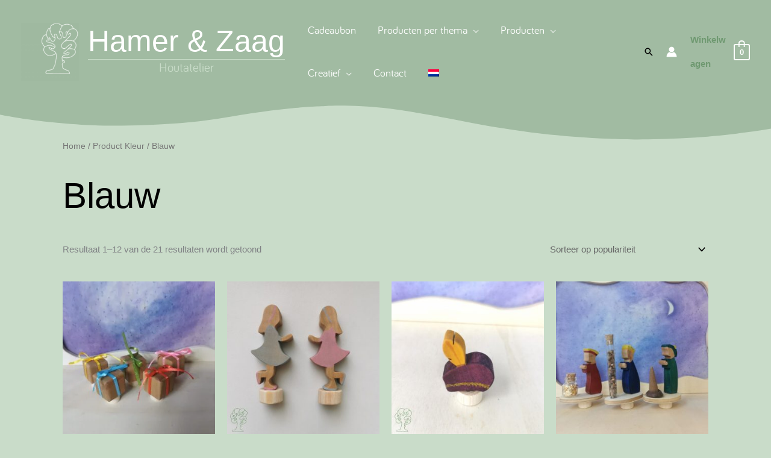

--- FILE ---
content_type: text/html; charset=UTF-8
request_url: https://hamerenzaag.nl/kleur/blauw/
body_size: 59400
content:
<!DOCTYPE html>
<html lang="nl-NL">
<head>
<meta charset="UTF-8">
<meta name="viewport" content="width=device-width, initial-scale=1">
	<link rel="profile" href="https://gmpg.org/xfn/11"> 
					<script>document.documentElement.className = document.documentElement.className + ' yes-js js_active js'</script>
			<meta name='robots' content='index, follow, max-image-preview:large, max-snippet:-1, max-video-preview:-1' />
<script>window._wca = window._wca || [];</script>
<!-- Jetpack Site Verification Tags -->
<meta name="p:domain_verify" content="30db00eef4ccf73fea94ecb76ed4e5e7" />

	<!-- This site is optimized with the Yoast SEO plugin v26.6 - https://yoast.com/wordpress/plugins/seo/ -->
	<title>Blauw Archieven - Hamer &amp; Zaag</title>
	<link rel="canonical" href="https://hamerenzaag.nl/kleur/blauw/" />
	<link rel="next" href="https://hamerenzaag.nl/kleur/blauw/page/2/" />
	<meta property="og:locale" content="nl_NL" />
	<meta property="og:type" content="article" />
	<meta property="og:title" content="Blauw Archieven - Hamer &amp; Zaag" />
	<meta property="og:url" content="https://hamerenzaag.nl/kleur/blauw/" />
	<meta property="og:site_name" content="Hamer &amp; Zaag" />
	<meta name="twitter:card" content="summary_large_image" />
	<script type="application/ld+json" class="yoast-schema-graph">{"@context":"https://schema.org","@graph":[{"@type":"CollectionPage","@id":"https://hamerenzaag.nl/kleur/blauw/","url":"https://hamerenzaag.nl/kleur/blauw/","name":"Blauw Archieven - Hamer &amp; Zaag","isPartOf":{"@id":"https://hamerenzaag.nl/#website"},"primaryImageOfPage":{"@id":"https://hamerenzaag.nl/kleur/blauw/#primaryimage"},"image":{"@id":"https://hamerenzaag.nl/kleur/blauw/#primaryimage"},"thumbnailUrl":"https://hamerenzaag.nl/wp-content/uploads/2022/03/kadootjes.jpg","breadcrumb":{"@id":"https://hamerenzaag.nl/kleur/blauw/#breadcrumb"},"inLanguage":"nl-NL"},{"@type":"ImageObject","inLanguage":"nl-NL","@id":"https://hamerenzaag.nl/kleur/blauw/#primaryimage","url":"https://hamerenzaag.nl/wp-content/uploads/2022/03/kadootjes.jpg","contentUrl":"https://hamerenzaag.nl/wp-content/uploads/2022/03/kadootjes.jpg","width":2048,"height":2048},{"@type":"BreadcrumbList","@id":"https://hamerenzaag.nl/kleur/blauw/#breadcrumb","itemListElement":[{"@type":"ListItem","position":1,"name":"Home","item":"https://hamerenzaag.nl/"},{"@type":"ListItem","position":2,"name":"Blauw"}]},{"@type":"WebSite","@id":"https://hamerenzaag.nl/#website","url":"https://hamerenzaag.nl/","name":"Hamer &amp; Zaag","description":"Houtatelier Hamer &amp; Zaag heeft alles voor jouw unieke jaarring en seizoenstafel.","publisher":{"@id":"https://hamerenzaag.nl/#organization"},"potentialAction":[{"@type":"SearchAction","target":{"@type":"EntryPoint","urlTemplate":"https://hamerenzaag.nl/?s={search_term_string}"},"query-input":{"@type":"PropertyValueSpecification","valueRequired":true,"valueName":"search_term_string"}}],"inLanguage":"nl-NL"},{"@type":"Organization","@id":"https://hamerenzaag.nl/#organization","name":"Hamer & Zaag","url":"https://hamerenzaag.nl/","logo":{"@type":"ImageObject","inLanguage":"nl-NL","@id":"https://hamerenzaag.nl/#/schema/logo/image/","url":"https://hamerenzaag.nl/wp-content/uploads/2022/04/Hamer-Zaag-logo_colour.png","contentUrl":"https://hamerenzaag.nl/wp-content/uploads/2022/04/Hamer-Zaag-logo_colour.png","width":2337,"height":1700,"caption":"Hamer & Zaag"},"image":{"@id":"https://hamerenzaag.nl/#/schema/logo/image/"},"sameAs":["https://www.facebook.com/HamerenZaag/","https://www.instagram.com/hamerenzaag/"]}]}</script>
	<!-- / Yoast SEO plugin. -->


<link rel='dns-prefetch' href='//stats.wp.com' />
<link rel='dns-prefetch' href='//capi-automation.s3.us-east-2.amazonaws.com' />
<link rel='dns-prefetch' href='//www.googletagmanager.com' />
<link rel='dns-prefetch' href='//fonts.googleapis.com' />
<link rel='preconnect' href='//c0.wp.com' />
<link rel="alternate" type="application/rss+xml" title="Hamer &amp; Zaag &raquo; feed" href="https://hamerenzaag.nl/feed/" />
<link rel="alternate" type="application/rss+xml" title="Hamer &amp; Zaag &raquo; reacties feed" href="https://hamerenzaag.nl/comments/feed/" />
<link rel="alternate" type="application/rss+xml" title="Hamer &amp; Zaag &raquo; Blauw Kleur feed" href="https://hamerenzaag.nl/kleur/blauw/feed/" />
<style id='wp-img-auto-sizes-contain-inline-css'>
img:is([sizes=auto i],[sizes^="auto," i]){contain-intrinsic-size:3000px 1500px}
/*# sourceURL=wp-img-auto-sizes-contain-inline-css */
</style>
<link rel='stylesheet' id='dashicons-css' href='https://c0.wp.com/c/6.9/wp-includes/css/dashicons.min.css' media='all' />
<style id='dashicons-inline-css'>
[data-font="Dashicons"]:before {font-family: 'Dashicons' !important;content: attr(data-icon) !important;speak: none !important;font-weight: normal !important;font-variant: normal !important;text-transform: none !important;line-height: 1 !important;font-style: normal !important;-webkit-font-smoothing: antialiased !important;-moz-osx-font-smoothing: grayscale !important;}
/*# sourceURL=dashicons-inline-css */
</style>
<link rel='stylesheet' id='wp-jquery-ui-dialog-css' href='https://c0.wp.com/c/6.9/wp-includes/css/jquery-ui-dialog.min.css' media='all' />

<style id='cf-frontend-style-inline-css'>
@font-face {
	font-family: 'Bariol';
	font-weight: 100;
	font-display: auto;
	font-fallback: Arial;
	src: url('https://hamerenzaag.nl/wp-content/uploads/2022/02/bariol_thin-webfont.woff') format('woff');
}
@font-face {
	font-family: 'Bariol';
	font-weight: 300;
	font-display: auto;
	font-fallback: Arial;
	src: url('https://hamerenzaag.nl/wp-content/uploads/2022/02/bariol_light-webfont.woff') format('woff');
}
@font-face {
	font-family: 'Bariol';
	font-weight: 400;
	font-display: auto;
	font-fallback: Arial;
	src: url('https://hamerenzaag.nl/wp-content/uploads/2022/02/bariol_regular-webfont.woff') format('woff');
}
@font-face {
	font-family: 'Bariol';
	font-weight: 700;
	font-display: auto;
	font-fallback: Arial;
	src: url('https://hamerenzaag.nl/wp-content/uploads/2022/02/bariol_bold-webfont.woff') format('woff');
}
@font-face {
	font-family: 'Bariol';
	font-weight: 100;
	font-display: auto;
	font-fallback: Arial;
	src: url('https://hamerenzaag.nl/wp-content/uploads/2022/02/bariol_thin-webfont.woff') format('woff');
}
@font-face {
	font-family: 'Bariol';
	font-weight: 300;
	font-display: auto;
	font-fallback: Arial;
	src: url('https://hamerenzaag.nl/wp-content/uploads/2022/02/bariol_light-webfont.woff') format('woff');
}
@font-face {
	font-family: 'Bariol';
	font-weight: 400;
	font-display: auto;
	font-fallback: Arial;
	src: url('https://hamerenzaag.nl/wp-content/uploads/2022/02/bariol_regular-webfont.woff') format('woff');
}
@font-face {
	font-family: 'Bariol';
	font-weight: 700;
	font-display: auto;
	font-fallback: Arial;
	src: url('https://hamerenzaag.nl/wp-content/uploads/2022/02/bariol_bold-webfont.woff') format('woff');
}
@font-face {
	font-family: 'Antropos';
	font-weight: 400;
	font-display: auto;
	font-fallback: Arial;
	src: url('https://hamerenzaag.nl/wp-content/uploads/2022/02/antrf___-webfont.woff2') format('woff2'),
		url('https://hamerenzaag.nl/wp-content/uploads/2022/02/antrf___-webfont.woff') format('woff'),
		url('https://hamerenzaag.nl/wp-content/uploads/2022/02/antrf___.ttf') format('truetype');
}
@font-face {
	font-family: 'Antropos';
	font-weight: 400;
	font-display: auto;
	font-fallback: Arial;
	src: url('https://hamerenzaag.nl/wp-content/uploads/2022/02/antrf___-webfont.woff2') format('woff2'),
		url('https://hamerenzaag.nl/wp-content/uploads/2022/02/antrf___-webfont.woff') format('woff'),
		url('https://hamerenzaag.nl/wp-content/uploads/2022/02/antrf___.ttf') format('truetype');
}
@font-face {
	font-family: 'Amatic SC';
	font-weight: 400;
	font-display: auto;
	font-fallback: Arial;
	src: url('https://hamerenzaag.nl/wp-content/uploads/2022/02/amaticsc-regular-webfont.woff2') format('woff2'),
		url('https://hamerenzaag.nl/wp-content/uploads/2022/02/amaticsc-regular-webfont.woff') format('woff'),
		url('https://hamerenzaag.nl/wp-content/uploads/2022/02/AmaticSC-Regular.ttf') format('truetype');
}
@font-face {
	font-family: 'Amatic SC';
	font-weight: 700;
	font-display: auto;
	font-fallback: Arial;
	src: url('https://hamerenzaag.nl/wp-content/uploads/2022/02/amaticsc-bold-webfont.woff2') format('woff2'),
		url('https://hamerenzaag.nl/wp-content/uploads/2022/02/amaticsc-bold-webfont.woff') format('woff'),
		url('https://hamerenzaag.nl/wp-content/uploads/2022/02/AmaticSC-Bold.ttf') format('truetype');
}
@font-face {
	font-family: 'Amatic SC';
	font-weight: 400;
	font-display: auto;
	font-fallback: Arial;
	src: url('https://hamerenzaag.nl/wp-content/uploads/2022/02/amaticsc-regular-webfont.woff2') format('woff2'),
		url('https://hamerenzaag.nl/wp-content/uploads/2022/02/amaticsc-regular-webfont.woff') format('woff'),
		url('https://hamerenzaag.nl/wp-content/uploads/2022/02/AmaticSC-Regular.ttf') format('truetype');
}
@font-face {
	font-family: 'Amatic SC';
	font-weight: 700;
	font-display: auto;
	font-fallback: Arial;
	src: url('https://hamerenzaag.nl/wp-content/uploads/2022/02/amaticsc-bold-webfont.woff2') format('woff2'),
		url('https://hamerenzaag.nl/wp-content/uploads/2022/02/amaticsc-bold-webfont.woff') format('woff'),
		url('https://hamerenzaag.nl/wp-content/uploads/2022/02/AmaticSC-Bold.ttf') format('truetype');
}
/*# sourceURL=cf-frontend-style-inline-css */
</style>
<link rel='stylesheet' id='astra-theme-css-css' href='https://hamerenzaag.nl/wp-content/themes/astra/assets/css/minified/frontend.min.css?ver=4.11.18' media='all' />
<style id='astra-theme-css-inline-css'>
.ast-no-sidebar .entry-content .alignfull {margin-left: calc( -50vw + 50%);margin-right: calc( -50vw + 50%);max-width: 100vw;width: 100vw;}.ast-no-sidebar .entry-content .alignwide {margin-left: calc(-41vw + 50%);margin-right: calc(-41vw + 50%);max-width: unset;width: unset;}.ast-no-sidebar .entry-content .alignfull .alignfull,.ast-no-sidebar .entry-content .alignfull .alignwide,.ast-no-sidebar .entry-content .alignwide .alignfull,.ast-no-sidebar .entry-content .alignwide .alignwide,.ast-no-sidebar .entry-content .wp-block-column .alignfull,.ast-no-sidebar .entry-content .wp-block-column .alignwide{width: 100%;margin-left: auto;margin-right: auto;}.wp-block-gallery,.blocks-gallery-grid {margin: 0;}.wp-block-separator {max-width: 100px;}.wp-block-separator.is-style-wide,.wp-block-separator.is-style-dots {max-width: none;}.entry-content .has-2-columns .wp-block-column:first-child {padding-right: 10px;}.entry-content .has-2-columns .wp-block-column:last-child {padding-left: 10px;}@media (max-width: 782px) {.entry-content .wp-block-columns .wp-block-column {flex-basis: 100%;}.entry-content .has-2-columns .wp-block-column:first-child {padding-right: 0;}.entry-content .has-2-columns .wp-block-column:last-child {padding-left: 0;}}body .entry-content .wp-block-latest-posts {margin-left: 0;}body .entry-content .wp-block-latest-posts li {list-style: none;}.ast-no-sidebar .ast-container .entry-content .wp-block-latest-posts {margin-left: 0;}.ast-header-break-point .entry-content .alignwide {margin-left: auto;margin-right: auto;}.entry-content .blocks-gallery-item img {margin-bottom: auto;}.wp-block-pullquote {border-top: 4px solid #555d66;border-bottom: 4px solid #555d66;color: #40464d;}:root{--ast-post-nav-space:0;--ast-container-default-xlg-padding:6.67em;--ast-container-default-lg-padding:5.67em;--ast-container-default-slg-padding:4.34em;--ast-container-default-md-padding:3.34em;--ast-container-default-sm-padding:6.67em;--ast-container-default-xs-padding:2.4em;--ast-container-default-xxs-padding:1.4em;--ast-code-block-background:#EEEEEE;--ast-comment-inputs-background:#FAFAFA;--ast-normal-container-width:1072px;--ast-narrow-container-width:750px;--ast-blog-title-font-weight:normal;--ast-blog-meta-weight:inherit;--ast-global-color-primary:var(--ast-global-color-5);--ast-global-color-secondary:var(--ast-global-color-4);--ast-global-color-alternate-background:var(--ast-global-color-7);--ast-global-color-subtle-background:var(--ast-global-color-6);--ast-bg-style-guide:var( --ast-global-color-secondary,--ast-global-color-5 );--ast-shadow-style-guide:0px 0px 4px 0 #00000057;--ast-global-dark-bg-style:#fff;--ast-global-dark-lfs:#fbfbfb;--ast-widget-bg-color:#fafafa;--ast-wc-container-head-bg-color:#fbfbfb;--ast-title-layout-bg:#eeeeee;--ast-search-border-color:#e7e7e7;--ast-lifter-hover-bg:#e6e6e6;--ast-gallery-block-color:#000;--srfm-color-input-label:var(--ast-global-color-2);}html{font-size:93.75%;}a,.page-title{color:#000000;}a:hover,a:focus{color:#7e7b7d;}body,button,input,select,textarea,.ast-button,.ast-custom-button{font-family:Verdana,Helvetica,Arial,sans-serif;font-weight:400;font-size:15px;font-size:1rem;}blockquote{color:#000000;}p,.entry-content p{margin-bottom:0.5em;}h1,h2,h3,h4,h5,h6,.entry-content :where(h1,h2,h3,h4,h5,h6),.site-title,.site-title a{font-family:Amatic SC,Arial;font-weight:400;}.site-title{font-size:50px;font-size:3.3333333333333rem;display:block;}header .custom-logo-link img{max-width:96px;width:96px;}.astra-logo-svg{width:96px;}.site-header .site-description{font-size:15px;font-size:1rem;display:none;}.entry-title{font-size:30px;font-size:2rem;}.archive .ast-article-post .ast-article-inner,.blog .ast-article-post .ast-article-inner,.archive .ast-article-post .ast-article-inner:hover,.blog .ast-article-post .ast-article-inner:hover{overflow:hidden;}h1,.entry-content :where(h1){font-size:100px;font-size:6.6666666666667rem;font-weight:400;font-family:Amatic SC,Arial;line-height:1.4em;}h2,.entry-content :where(h2){font-size:70px;font-size:4.6666666666667rem;font-weight:400;font-family:Amatic SC,Arial;line-height:1.3em;}h3,.entry-content :where(h3){font-size:40px;font-size:2.6666666666667rem;font-weight:400;font-family:Amatic SC,Arial;line-height:1.3em;}h4,.entry-content :where(h4){font-size:32px;font-size:2.1333333333333rem;line-height:1.2em;font-weight:400;font-family:'Gamja Flower',handwriting;}h5,.entry-content :where(h5){font-size:26px;font-size:1.7333333333333rem;line-height:1.2em;font-weight:400;font-family:'Gamja Flower',handwriting;}h6,.entry-content :where(h6){font-size:17px;font-size:1.1333333333333rem;line-height:1.25em;font-weight:600;font-family:'Raleway',sans-serif;}::selection{background-color:#6f9971;color:#000000;}body,h1,h2,h3,h4,h5,h6,.entry-title a,.entry-content :where(h1,h2,h3,h4,h5,h6){color:#2c2c2b;}.tagcloud a:hover,.tagcloud a:focus,.tagcloud a.current-item{color:#ffffff;border-color:#000000;background-color:#000000;}input:focus,input[type="text"]:focus,input[type="email"]:focus,input[type="url"]:focus,input[type="password"]:focus,input[type="reset"]:focus,input[type="search"]:focus,textarea:focus{border-color:#000000;}input[type="radio"]:checked,input[type=reset],input[type="checkbox"]:checked,input[type="checkbox"]:hover:checked,input[type="checkbox"]:focus:checked,input[type=range]::-webkit-slider-thumb{border-color:#000000;background-color:#000000;box-shadow:none;}.site-footer a:hover + .post-count,.site-footer a:focus + .post-count{background:#000000;border-color:#000000;}.single .nav-links .nav-previous,.single .nav-links .nav-next{color:#000000;}.entry-meta,.entry-meta *{line-height:1.45;color:#000000;}.entry-meta a:not(.ast-button):hover,.entry-meta a:not(.ast-button):hover *,.entry-meta a:not(.ast-button):focus,.entry-meta a:not(.ast-button):focus *,.page-links > .page-link,.page-links .page-link:hover,.post-navigation a:hover{color:#7e7b7d;}#cat option,.secondary .calendar_wrap thead a,.secondary .calendar_wrap thead a:visited{color:#000000;}.secondary .calendar_wrap #today,.ast-progress-val span{background:#000000;}.secondary a:hover + .post-count,.secondary a:focus + .post-count{background:#000000;border-color:#000000;}.calendar_wrap #today > a{color:#ffffff;}.page-links .page-link,.single .post-navigation a{color:#000000;}.ast-search-menu-icon .search-form button.search-submit{padding:0 4px;}.ast-search-menu-icon form.search-form{padding-right:0;}.ast-search-menu-icon.slide-search input.search-field{width:0;}.ast-header-search .ast-search-menu-icon.ast-dropdown-active .search-form,.ast-header-search .ast-search-menu-icon.ast-dropdown-active .search-field:focus{transition:all 0.2s;}.search-form input.search-field:focus{outline:none;}.widget-title,.widget .wp-block-heading{font-size:21px;font-size:1.4rem;color:#2c2c2b;}.single .ast-author-details .author-title{color:#7e7b7d;}.ast-search-menu-icon.slide-search a:focus-visible:focus-visible,.astra-search-icon:focus-visible,#close:focus-visible,a:focus-visible,.ast-menu-toggle:focus-visible,.site .skip-link:focus-visible,.wp-block-loginout input:focus-visible,.wp-block-search.wp-block-search__button-inside .wp-block-search__inside-wrapper,.ast-header-navigation-arrow:focus-visible,.woocommerce .wc-proceed-to-checkout > .checkout-button:focus-visible,.woocommerce .woocommerce-MyAccount-navigation ul li a:focus-visible,.ast-orders-table__row .ast-orders-table__cell:focus-visible,.woocommerce .woocommerce-order-details .order-again > .button:focus-visible,.woocommerce .woocommerce-message a.button.wc-forward:focus-visible,.woocommerce #minus_qty:focus-visible,.woocommerce #plus_qty:focus-visible,a#ast-apply-coupon:focus-visible,.woocommerce .woocommerce-info a:focus-visible,.woocommerce .astra-shop-summary-wrap a:focus-visible,.woocommerce a.wc-forward:focus-visible,#ast-apply-coupon:focus-visible,.woocommerce-js .woocommerce-mini-cart-item a.remove:focus-visible,#close:focus-visible,.button.search-submit:focus-visible,#search_submit:focus,.normal-search:focus-visible,.ast-header-account-wrap:focus-visible,.woocommerce .ast-on-card-button.ast-quick-view-trigger:focus,.astra-cart-drawer-close:focus,.ast-single-variation:focus,.ast-woocommerce-product-gallery__image:focus,.ast-button:focus,.woocommerce-product-gallery--with-images [data-controls="prev"]:focus-visible,.woocommerce-product-gallery--with-images [data-controls="next"]:focus-visible{outline-style:dotted;outline-color:inherit;outline-width:thin;}input:focus,input[type="text"]:focus,input[type="email"]:focus,input[type="url"]:focus,input[type="password"]:focus,input[type="reset"]:focus,input[type="search"]:focus,input[type="number"]:focus,textarea:focus,.wp-block-search__input:focus,[data-section="section-header-mobile-trigger"] .ast-button-wrap .ast-mobile-menu-trigger-minimal:focus,.ast-mobile-popup-drawer.active .menu-toggle-close:focus,.woocommerce-ordering select.orderby:focus,#ast-scroll-top:focus,#coupon_code:focus,.woocommerce-page #comment:focus,.woocommerce #reviews #respond input#submit:focus,.woocommerce a.add_to_cart_button:focus,.woocommerce .button.single_add_to_cart_button:focus,.woocommerce .woocommerce-cart-form button:focus,.woocommerce .woocommerce-cart-form__cart-item .quantity .qty:focus,.woocommerce .woocommerce-billing-fields .woocommerce-billing-fields__field-wrapper .woocommerce-input-wrapper > .input-text:focus,.woocommerce #order_comments:focus,.woocommerce #place_order:focus,.woocommerce .woocommerce-address-fields .woocommerce-address-fields__field-wrapper .woocommerce-input-wrapper > .input-text:focus,.woocommerce .woocommerce-MyAccount-content form button:focus,.woocommerce .woocommerce-MyAccount-content .woocommerce-EditAccountForm .woocommerce-form-row .woocommerce-Input.input-text:focus,.woocommerce .ast-woocommerce-container .woocommerce-pagination ul.page-numbers li a:focus,body #content .woocommerce form .form-row .select2-container--default .select2-selection--single:focus,#ast-coupon-code:focus,.woocommerce.woocommerce-js .quantity input[type=number]:focus,.woocommerce-js .woocommerce-mini-cart-item .quantity input[type=number]:focus,.woocommerce p#ast-coupon-trigger:focus{border-style:dotted;border-color:inherit;border-width:thin;}input{outline:none;}.woocommerce-js input[type=text]:focus,.woocommerce-js input[type=email]:focus,.woocommerce-js textarea:focus,input[type=number]:focus,.comments-area textarea#comment:focus,.comments-area textarea#comment:active,.comments-area .ast-comment-formwrap input[type="text"]:focus,.comments-area .ast-comment-formwrap input[type="text"]:active{outline-style:unset;outline-color:inherit;outline-width:thin;}.ast-logo-title-inline .site-logo-img{padding-right:1em;}.site-logo-img img{ transition:all 0.2s linear;}body .ast-oembed-container *{position:absolute;top:0;width:100%;height:100%;left:0;}body .wp-block-embed-pocket-casts .ast-oembed-container *{position:unset;}.ast-single-post-featured-section + article {margin-top: 2em;}.site-content .ast-single-post-featured-section img {width: 100%;overflow: hidden;object-fit: cover;}.site > .ast-single-related-posts-container {margin-top: 0;}@media (min-width: 922px) {.ast-desktop .ast-container--narrow {max-width: var(--ast-narrow-container-width);margin: 0 auto;}}@media (max-width:921.9px){#ast-desktop-header{display:none;}}@media (min-width:922px){#ast-mobile-header{display:none;}}.ast-site-header-cart .cart-container,.ast-edd-site-header-cart .ast-edd-cart-container {transition: all 0.2s linear;}.ast-site-header-cart .ast-woo-header-cart-info-wrap,.ast-edd-site-header-cart .ast-edd-header-cart-info-wrap {padding: 0 6px 0 2px;font-weight: 600;line-height: 2.7;display: inline-block;}.ast-site-header-cart i.astra-icon {font-size: 20px;font-size: 1.3em;font-style: normal;font-weight: normal;position: relative;padding: 0 2px;}.ast-site-header-cart i.astra-icon.no-cart-total:after,.ast-header-break-point.ast-header-custom-item-outside .ast-edd-header-cart-info-wrap,.ast-header-break-point.ast-header-custom-item-outside .ast-woo-header-cart-info-wrap {display: none;}.ast-site-header-cart.ast-menu-cart-fill i.astra-icon,.ast-edd-site-header-cart.ast-edd-menu-cart-fill span.astra-icon {font-size: 1.1em;}.astra-cart-drawer {position: fixed;display: block;visibility: hidden;overflow: auto;-webkit-overflow-scrolling: touch;z-index: 10000;background-color: var(--ast-global-color-primary,var(--ast-global-color-5));transform: translate3d(0,0,0);opacity: 0;will-change: transform;transition: 0.25s ease;}.woocommerce-mini-cart {position: relative;}.woocommerce-mini-cart::before {content: "";transition: .3s;}.woocommerce-mini-cart.ajax-mini-cart-qty-loading::before {position: absolute;top: 0;left: 0;right: 0;width: 100%;height: 100%;z-index: 5;background-color: var(--ast-global-color-primary,var(--ast-global-color-5));opacity: .5;}.astra-cart-drawer {width: 460px;height: 100%;left: 100%;top: 0px;opacity: 1;transform: translate3d(0%,0,0);}.astra-cart-drawer .astra-cart-drawer-header {position: absolute;width: 100%;text-align: left;text-transform: inherit;font-weight: 500;border-bottom: 1px solid var(--ast-border-color);padding: 1.34em;line-height: 1;z-index: 1;max-height: 3.5em;}.astra-cart-drawer .astra-cart-drawer-header .astra-cart-drawer-title {color: var(--ast-global-color-2);}.astra-cart-drawer .astra-cart-drawer-close .ast-close-svg {width: 22px;height: 22px;}.astra-cart-drawer .astra-cart-drawer-content,.astra-cart-drawer .astra-cart-drawer-content .widget_shopping_cart,.astra-cart-drawer .astra-cart-drawer-content .widget_shopping_cart_content {height: 100%;}.astra-cart-drawer .astra-cart-drawer-content {padding-top: 3.5em;}.astra-cart-drawer .ast-mini-cart-price-wrap .multiply-symbol{padding: 0 0.5em;}.astra-cart-drawer .astra-cart-drawer-content .woocommerce-mini-cart-item .ast-mini-cart-price-wrap {float: right;margin-top: 0.5em;max-width: 50%;}.astra-cart-drawer .astra-cart-drawer-content .woocommerce-mini-cart-item .variation {margin-top: 0.5em;margin-bottom: 0.5em;}.astra-cart-drawer .astra-cart-drawer-content .woocommerce-mini-cart-item .variation dt {font-weight: 500;}.astra-cart-drawer .astra-cart-drawer-content .widget_shopping_cart_content {display: flex;flex-direction: column;overflow: hidden;}.astra-cart-drawer .astra-cart-drawer-content .widget_shopping_cart_content ul li {min-height: 60px;}.woocommerce-js .astra-cart-drawer .astra-cart-drawer-content .woocommerce-mini-cart__total {display: flex;justify-content: space-between;padding: 0.7em 1.34em;margin-bottom: 0;}.woocommerce-js .astra-cart-drawer .astra-cart-drawer-content .woocommerce-mini-cart__total strong,.woocommerce-js .astra-cart-drawer .astra-cart-drawer-content .woocommerce-mini-cart__total .amount {width: 50%;}.astra-cart-drawer .astra-cart-drawer-content .woocommerce-mini-cart {padding: 1.3em;flex: 1;overflow: auto;}.astra-cart-drawer .astra-cart-drawer-content .woocommerce-mini-cart a.remove {width: 20px;height: 20px;line-height: 16px;}.astra-cart-drawer .astra-cart-drawer-content .woocommerce-mini-cart__total {padding: 1em 1.5em;margin: 0;text-align: center;}.astra-cart-drawer .astra-cart-drawer-content .woocommerce-mini-cart__buttons {padding: 1.34em;text-align: center;margin-bottom: 0;}.astra-cart-drawer .astra-cart-drawer-content .woocommerce-mini-cart__buttons .button.checkout {margin-right: 0;}.astra-cart-drawer .astra-cart-drawer-content .woocommerce-mini-cart__buttons a{width: 100%;}.woocommerce-js .astra-cart-drawer .astra-cart-drawer-content .woocommerce-mini-cart__buttons a:nth-last-child(1) {margin-bottom: 0;}.astra-cart-drawer .astra-cart-drawer-content .edd-cart-item {padding: .5em 2.6em .5em 1.5em;}.astra-cart-drawer .astra-cart-drawer-content .edd-cart-item .edd-remove-from-cart::after {width: 20px;height: 20px;line-height: 16px;}.astra-cart-drawer .astra-cart-drawer-content .edd-cart-number-of-items {padding: 1em 1.5em 1em 1.5em;margin-bottom: 0;text-align: center;}.astra-cart-drawer .astra-cart-drawer-content .edd_total {padding: .5em 1.5em;margin: 0;text-align: center;}.astra-cart-drawer .astra-cart-drawer-content .cart_item.edd_checkout {padding: 1em 1.5em 0;text-align: center;margin-top: 0;}.astra-cart-drawer .widget_shopping_cart_content > .woocommerce-mini-cart__empty-message {display: none;}.astra-cart-drawer .woocommerce-mini-cart__empty-message,.astra-cart-drawer .cart_item.empty {text-align: center;margin-top: 10px;}body.admin-bar .astra-cart-drawer {padding-top: 32px;}@media (max-width: 782px) {body.admin-bar .astra-cart-drawer {padding-top: 46px;}}.ast-mobile-cart-active body.ast-hfb-header {overflow: hidden;}.ast-mobile-cart-active .astra-mobile-cart-overlay {opacity: 1;cursor: pointer;visibility: visible;z-index: 999;}.ast-mini-cart-empty-wrap {display: flex;flex-wrap: wrap;height: 100%;align-items: flex-end;}.ast-mini-cart-empty-wrap > * {width: 100%;}.astra-cart-drawer-content .ast-mini-cart-empty {height: 100%;display: flex;flex-direction: column;justify-content: space-between;text-align: center;}.astra-cart-drawer-content .ast-mini-cart-empty .ast-mini-cart-message {display: flex;align-items: center;justify-content: center;height: 100%;padding: 1.34em;}@media (min-width: 546px) {.astra-cart-drawer .astra-cart-drawer-content.ast-large-view .woocommerce-mini-cart__buttons {display: flex;}.woocommerce-js .astra-cart-drawer .astra-cart-drawer-content.ast-large-view .woocommerce-mini-cart__buttons a,.woocommerce-js .astra-cart-drawer .astra-cart-drawer-content.ast-large-view .woocommerce-mini-cart__buttons a.checkout {margin-top: 0;margin-bottom: 0;}}.ast-site-header-cart .cart-container:focus-visible {display: inline-block;}.ast-site-header-cart i.astra-icon:after {content: attr(data-cart-total);position: absolute;font-family: Verdana,Helvetica,Arial,sans-serif;font-style: normal;top: -10px;right: -12px;font-weight: bold;box-shadow: 1px 1px 3px 0px rgba(0,0,0,0.3);font-size: 11px;padding-left: 0px;padding-right: 1px;line-height: 17px;letter-spacing: -.5px;height: 18px;min-width: 18px;border-radius: 99px;text-align: center;z-index: 3;}li.woocommerce-custom-menu-item .ast-site-header-cart i.astra-icon:after,li.edd-custom-menu-item .ast-edd-site-header-cart span.astra-icon:after {padding-left: 2px;}.astra-cart-drawer .astra-cart-drawer-close {position: absolute;top: 0.5em;right: 0;border: none;margin: 0;padding: .6em 1em .4em;color: var(--ast-global-color-2);background-color: transparent;}.astra-mobile-cart-overlay {background-color: rgba(0,0,0,0.4);position: fixed;top: 0;right: 0;bottom: 0;left: 0;visibility: hidden;opacity: 0;transition: opacity 0.2s ease-in-out;}.astra-cart-drawer .astra-cart-drawer-content .edd-cart-item .edd-remove-from-cart {right: 1.2em;}.ast-header-break-point.ast-woocommerce-cart-menu.ast-hfb-header .ast-cart-menu-wrap,.ast-header-break-point.ast-hfb-header .ast-cart-menu-wrap,.ast-header-break-point .ast-edd-site-header-cart-wrap .ast-edd-cart-menu-wrap {width: auto;height: 2em;font-size: 1.4em;line-height: 2;vertical-align: middle;text-align: right;}.woocommerce-js .astra-cart-drawer .astra-cart-drawer-content .woocommerce-mini-cart__buttons .button:not(.checkout):not(.ast-continue-shopping) {margin-right: 10px;}.woocommerce-js .astra-cart-drawer .astra-cart-drawer-content .woocommerce-mini-cart__buttons .button:not(.checkout):not(.ast-continue-shopping),.ast-site-header-cart .widget_shopping_cart .buttons .button:not(.checkout),.ast-site-header-cart .ast-site-header-cart-data .ast-mini-cart-empty .woocommerce-mini-cart__buttons a.button {background-color: transparent;border-style: solid;border-width: 1px;border-color: #6f9971;color: #6f9971;}.woocommerce-js .astra-cart-drawer .astra-cart-drawer-content .woocommerce-mini-cart__buttons .button:not(.checkout):not(.ast-continue-shopping):hover,.ast-site-header-cart .widget_shopping_cart .buttons .button:not(.checkout):hover {border-color: #8aac8b;color: #8aac8b;}.woocommerce-js .astra-cart-drawer .astra-cart-drawer-content .woocommerce-mini-cart__buttons a.checkout {margin-left: 0;margin-top: 10px;border-style: solid;border-width: 2px;border-color: #6f9971;}.woocommerce-js .astra-cart-drawer .astra-cart-drawer-content .woocommerce-mini-cart__buttons a.checkout:hover {border-color: #8aac8b;}.woocommerce-js .astra-cart-drawer .astra-cart-drawer-content .woocommerce-mini-cart__total strong{padding-right: .5em;text-align: left;font-weight: 500;}.woocommerce-js .astra-cart-drawer .astra-cart-drawer-content .woocommerce-mini-cart__total .amount{text-align: right;}.astra-cart-drawer.active {transform: translate3d(-100%,0,0);visibility: visible;}.ast-site-header-cart.ast-menu-cart-outline .ast-cart-menu-wrap,.ast-site-header-cart.ast-menu-cart-fill .ast-cart-menu-wrap,.ast-edd-site-header-cart.ast-edd-menu-cart-outline .ast-edd-cart-menu-wrap,.ast-edd-site-header-cart.ast-edd-menu-cart-fill .ast-edd-cart-menu-wrap {line-height: 1.8;}.ast-site-header-cart .cart-container *,.ast-edd-site-header-cart .ast-edd-cart-container * {transition: all 0s linear;}@media (max-width:921px){.astra-cart-drawer.active{width:80%;}}@media (max-width:544px){.astra-cart-drawer.active{width:100%;}}.wp-block-buttons.aligncenter{justify-content:center;}@media (max-width:782px){.entry-content .wp-block-columns .wp-block-column{margin-left:0px;}}.wp-block-image.aligncenter{margin-left:auto;margin-right:auto;}.wp-block-table.aligncenter{margin-left:auto;margin-right:auto;}.wp-block-buttons .wp-block-button.is-style-outline .wp-block-button__link.wp-element-button,.ast-outline-button,.wp-block-uagb-buttons-child .uagb-buttons-repeater.ast-outline-button{border-color:#6f9971;border-top-width:2px;border-right-width:2px;border-bottom-width:2px;border-left-width:2px;font-family:Bariol,Arial;font-weight:400;font-size:22px;font-size:1.4666666666667rem;line-height:1em;border-top-left-radius:26px;border-top-right-radius:26px;border-bottom-right-radius:26px;border-bottom-left-radius:26px;}.wp-block-button.is-style-outline .wp-block-button__link:hover,.wp-block-buttons .wp-block-button.is-style-outline .wp-block-button__link:focus,.wp-block-buttons .wp-block-button.is-style-outline > .wp-block-button__link:not(.has-text-color):hover,.wp-block-buttons .wp-block-button.wp-block-button__link.is-style-outline:not(.has-text-color):hover,.ast-outline-button:hover,.ast-outline-button:focus,.wp-block-uagb-buttons-child .uagb-buttons-repeater.ast-outline-button:hover,.wp-block-uagb-buttons-child .uagb-buttons-repeater.ast-outline-button:focus{background-color:#8aac8b;}.wp-block-button .wp-block-button__link.wp-element-button.is-style-outline:not(.has-background),.wp-block-button.is-style-outline>.wp-block-button__link.wp-element-button:not(.has-background),.ast-outline-button{background-color:#6f9971;}.entry-content[data-ast-blocks-layout] > figure{margin-bottom:1em;}.review-rating{display:flex;align-items:center;order:2;}@media (max-width:921px){.ast-left-sidebar #content > .ast-container{display:flex;flex-direction:column-reverse;width:100%;}.ast-separate-container .ast-article-post,.ast-separate-container .ast-article-single{padding:1.5em 2.14em;}.ast-author-box img.avatar{margin:20px 0 0 0;}}@media (min-width:922px){.ast-separate-container.ast-right-sidebar #primary,.ast-separate-container.ast-left-sidebar #primary{border:0;}.search-no-results.ast-separate-container #primary{margin-bottom:4em;}}.wp-block-button .wp-block-button__link{color:var(--ast-global-color-5);}.wp-block-button .wp-block-button__link:hover,.wp-block-button .wp-block-button__link:focus{color:#ffffff;background-color:#8aac8b;border-color:#8aac8b;}.wp-block-button .wp-block-button__link{border-style:solid;border-top-width:0px;border-right-width:0px;border-left-width:0px;border-bottom-width:0px;border-color:#6f9971;background-color:#6f9971;color:var(--ast-global-color-5);font-family:Bariol,Arial;font-weight:400;line-height:1em;text-transform:uppercase;font-size:22px;font-size:1.4666666666667rem;border-top-left-radius:26px;border-top-right-radius:26px;border-bottom-right-radius:26px;border-bottom-left-radius:26px;padding-top:10px;padding-right:20px;padding-bottom:10px;padding-left:20px;}.menu-toggle,button,.ast-button,.ast-custom-button,.button,input#submit,input[type="button"],input[type="submit"],input[type="reset"]{border-style:solid;border-top-width:0px;border-right-width:0px;border-left-width:0px;border-bottom-width:0px;color:var(--ast-global-color-5);border-color:#6f9971;background-color:#6f9971;padding-top:10px;padding-right:20px;padding-bottom:10px;padding-left:20px;font-family:Bariol,Arial;font-weight:400;font-size:22px;font-size:1.4666666666667rem;line-height:1em;text-transform:uppercase;border-top-left-radius:26px;border-top-right-radius:26px;border-bottom-right-radius:26px;border-bottom-left-radius:26px;}button:focus,.menu-toggle:hover,button:hover,.ast-button:hover,.ast-custom-button:hover .button:hover,.ast-custom-button:hover ,input[type=reset]:hover,input[type=reset]:focus,input#submit:hover,input#submit:focus,input[type="button"]:hover,input[type="button"]:focus,input[type="submit"]:hover,input[type="submit"]:focus{color:#ffffff;background-color:#8aac8b;border-color:#8aac8b;}@media (max-width:921px){.ast-mobile-header-stack .main-header-bar .ast-search-menu-icon{display:inline-block;}.ast-header-break-point.ast-header-custom-item-outside .ast-mobile-header-stack .main-header-bar .ast-search-icon{margin:0;}.ast-comment-avatar-wrap img{max-width:2.5em;}.ast-comment-meta{padding:0 1.8888em 1.3333em;}.ast-separate-container .ast-comment-list li.depth-1{padding:1.5em 2.14em;}.ast-separate-container .comment-respond{padding:2em 2.14em;}}@media (min-width:544px){.ast-container{max-width:100%;}}@media (max-width:544px){.ast-separate-container .ast-article-post,.ast-separate-container .ast-article-single,.ast-separate-container .comments-title,.ast-separate-container .ast-archive-description{padding:1.5em 1em;}.ast-separate-container #content .ast-container{padding-left:0.54em;padding-right:0.54em;}.ast-separate-container .ast-comment-list .bypostauthor{padding:.5em;}.ast-search-menu-icon.ast-dropdown-active .search-field{width:170px;}} #ast-mobile-header .ast-site-header-cart-li a{pointer-events:none;}body,.ast-separate-container{background-color:#c9dcc9;background-image:none;}.ast-no-sidebar.ast-separate-container .entry-content .alignfull {margin-left: -6.67em;margin-right: -6.67em;width: auto;}@media (max-width: 1200px) {.ast-no-sidebar.ast-separate-container .entry-content .alignfull {margin-left: -2.4em;margin-right: -2.4em;}}@media (max-width: 768px) {.ast-no-sidebar.ast-separate-container .entry-content .alignfull {margin-left: -2.14em;margin-right: -2.14em;}}@media (max-width: 544px) {.ast-no-sidebar.ast-separate-container .entry-content .alignfull {margin-left: -1em;margin-right: -1em;}}.ast-no-sidebar.ast-separate-container .entry-content .alignwide {margin-left: -20px;margin-right: -20px;}.ast-no-sidebar.ast-separate-container .entry-content .wp-block-column .alignfull,.ast-no-sidebar.ast-separate-container .entry-content .wp-block-column .alignwide {margin-left: auto;margin-right: auto;width: 100%;}@media (max-width:921px){.site-title{display:none;}.site-header .site-description{display:none;}h1,.entry-content :where(h1){font-size:60px;}h2,.entry-content :where(h2){font-size:45px;}h3,.entry-content :where(h3){font-size:28px;}h4,.entry-content :where(h4){font-size:30px;font-size:2rem;}h6,.entry-content :where(h6){font-size:17px;font-size:1.1333333333333rem;}}@media (max-width:544px){.site-title{display:none;}.site-header .site-description{display:none;}h1,.entry-content :where(h1){font-size:50px;}h2,.entry-content :where(h2){font-size:35px;}h3,.entry-content :where(h3){font-size:30px;}header .custom-logo-link img,.ast-header-break-point .site-branding img,.ast-header-break-point .custom-logo-link img{max-width:140px;width:140px;}.astra-logo-svg{width:140px;}.ast-header-break-point .site-logo-img .custom-mobile-logo-link img{max-width:140px;}}@media (max-width:921px){html{font-size:85.5%;}}@media (max-width:544px){html{font-size:85.5%;}}@media (min-width:922px){.ast-container{max-width:1112px;}}@font-face {font-family: "Astra";src: url(https://hamerenzaag.nl/wp-content/themes/astra/assets/fonts/astra.woff) format("woff"),url(https://hamerenzaag.nl/wp-content/themes/astra/assets/fonts/astra.ttf) format("truetype"),url(https://hamerenzaag.nl/wp-content/themes/astra/assets/fonts/astra.svg#astra) format("svg");font-weight: normal;font-style: normal;font-display: fallback;}@media (min-width:922px){.single-post .site-content > .ast-container{max-width:1100px;}}.ast-blog-layout-6-grid .ast-blog-featured-section:before { content: ""; }.cat-links.badge a,.tags-links.badge a {padding: 4px 8px;border-radius: 3px;font-weight: 400;}.cat-links.underline a,.tags-links.underline a{text-decoration: underline;}@media (min-width:922px){.main-header-menu .sub-menu .menu-item.ast-left-align-sub-menu:hover > .sub-menu,.main-header-menu .sub-menu .menu-item.ast-left-align-sub-menu.focus > .sub-menu{margin-left:-2px;}}.site .comments-area{padding-bottom:3em;}.footer-widget-area[data-section^="section-fb-html-"] .ast-builder-html-element{text-align:center;}.astra-icon-down_arrow::after {content: "\e900";font-family: Astra;}.astra-icon-close::after {content: "\e5cd";font-family: Astra;}.astra-icon-drag_handle::after {content: "\e25d";font-family: Astra;}.astra-icon-format_align_justify::after {content: "\e235";font-family: Astra;}.astra-icon-menu::after {content: "\e5d2";font-family: Astra;}.astra-icon-reorder::after {content: "\e8fe";font-family: Astra;}.astra-icon-search::after {content: "\e8b6";font-family: Astra;}.astra-icon-zoom_in::after {content: "\e56b";font-family: Astra;}.astra-icon-check-circle::after {content: "\e901";font-family: Astra;}.astra-icon-shopping-cart::after {content: "\f07a";font-family: Astra;}.astra-icon-shopping-bag::after {content: "\f290";font-family: Astra;}.astra-icon-shopping-basket::after {content: "\f291";font-family: Astra;}.astra-icon-circle-o::after {content: "\e903";font-family: Astra;}.astra-icon-certificate::after {content: "\e902";font-family: Astra;}blockquote {padding: 1.2em;}:root .has-ast-global-color-0-color{color:var(--ast-global-color-0);}:root .has-ast-global-color-0-background-color{background-color:var(--ast-global-color-0);}:root .wp-block-button .has-ast-global-color-0-color{color:var(--ast-global-color-0);}:root .wp-block-button .has-ast-global-color-0-background-color{background-color:var(--ast-global-color-0);}:root .has-ast-global-color-1-color{color:var(--ast-global-color-1);}:root .has-ast-global-color-1-background-color{background-color:var(--ast-global-color-1);}:root .wp-block-button .has-ast-global-color-1-color{color:var(--ast-global-color-1);}:root .wp-block-button .has-ast-global-color-1-background-color{background-color:var(--ast-global-color-1);}:root .has-ast-global-color-2-color{color:var(--ast-global-color-2);}:root .has-ast-global-color-2-background-color{background-color:var(--ast-global-color-2);}:root .wp-block-button .has-ast-global-color-2-color{color:var(--ast-global-color-2);}:root .wp-block-button .has-ast-global-color-2-background-color{background-color:var(--ast-global-color-2);}:root .has-ast-global-color-3-color{color:var(--ast-global-color-3);}:root .has-ast-global-color-3-background-color{background-color:var(--ast-global-color-3);}:root .wp-block-button .has-ast-global-color-3-color{color:var(--ast-global-color-3);}:root .wp-block-button .has-ast-global-color-3-background-color{background-color:var(--ast-global-color-3);}:root .has-ast-global-color-4-color{color:var(--ast-global-color-4);}:root .has-ast-global-color-4-background-color{background-color:var(--ast-global-color-4);}:root .wp-block-button .has-ast-global-color-4-color{color:var(--ast-global-color-4);}:root .wp-block-button .has-ast-global-color-4-background-color{background-color:var(--ast-global-color-4);}:root .has-ast-global-color-5-color{color:var(--ast-global-color-5);}:root .has-ast-global-color-5-background-color{background-color:var(--ast-global-color-5);}:root .wp-block-button .has-ast-global-color-5-color{color:var(--ast-global-color-5);}:root .wp-block-button .has-ast-global-color-5-background-color{background-color:var(--ast-global-color-5);}:root .has-ast-global-color-6-color{color:var(--ast-global-color-6);}:root .has-ast-global-color-6-background-color{background-color:var(--ast-global-color-6);}:root .wp-block-button .has-ast-global-color-6-color{color:var(--ast-global-color-6);}:root .wp-block-button .has-ast-global-color-6-background-color{background-color:var(--ast-global-color-6);}:root .has-ast-global-color-7-color{color:var(--ast-global-color-7);}:root .has-ast-global-color-7-background-color{background-color:var(--ast-global-color-7);}:root .wp-block-button .has-ast-global-color-7-color{color:var(--ast-global-color-7);}:root .wp-block-button .has-ast-global-color-7-background-color{background-color:var(--ast-global-color-7);}:root .has-ast-global-color-8-color{color:var(--ast-global-color-8);}:root .has-ast-global-color-8-background-color{background-color:var(--ast-global-color-8);}:root .wp-block-button .has-ast-global-color-8-color{color:var(--ast-global-color-8);}:root .wp-block-button .has-ast-global-color-8-background-color{background-color:var(--ast-global-color-8);}:root{--ast-global-color-0:#ea3d84;--ast-global-color-1:#ffaf00;--ast-global-color-2:#000000;--ast-global-color-3:#000000;--ast-global-color-4:#fbfcff;--ast-global-color-5:#ffffff;--ast-global-color-6:#f9cc00;--ast-global-color-7:#fbfcff;--ast-global-color-8:#BFD1FF;}:root {--ast-border-color : #dddddd;}.ast-breadcrumbs .trail-browse,.ast-breadcrumbs .trail-items,.ast-breadcrumbs .trail-items li{display:inline-block;margin:0;padding:0;border:none;background:inherit;text-indent:0;text-decoration:none;}.ast-breadcrumbs .trail-browse{font-size:inherit;font-style:inherit;font-weight:inherit;color:inherit;}.ast-breadcrumbs .trail-items{list-style:none;}.trail-items li::after{padding:0 0.3em;content:"\00bb";}.trail-items li:last-of-type::after{display:none;}h1,h2,h3,h4,h5,h6,.entry-content :where(h1,h2,h3,h4,h5,h6){color:#7e7b7d;}@media (max-width:921px){.ast-builder-grid-row-container.ast-builder-grid-row-tablet-3-firstrow .ast-builder-grid-row > *:first-child,.ast-builder-grid-row-container.ast-builder-grid-row-tablet-3-lastrow .ast-builder-grid-row > *:last-child{grid-column:1 / -1;}}@media (max-width:544px){.ast-builder-grid-row-container.ast-builder-grid-row-mobile-3-firstrow .ast-builder-grid-row > *:first-child,.ast-builder-grid-row-container.ast-builder-grid-row-mobile-3-lastrow .ast-builder-grid-row > *:last-child{grid-column:1 / -1;}}.ast-builder-layout-element .ast-site-identity{margin-top:0px;margin-bottom:0px;margin-left:0px;margin-right:0px;}.ast-builder-layout-element[data-section="title_tagline"]{display:flex;}@media (max-width:921px){.ast-header-break-point .ast-builder-layout-element[data-section="title_tagline"]{display:flex;}}@media (max-width:544px){.ast-header-break-point .ast-builder-layout-element[data-section="title_tagline"]{display:flex;}}.ast-builder-menu-1{font-family:inherit;font-weight:normal;text-transform:none;}.ast-builder-menu-1 .menu-item > .menu-link{font-size:16px;font-size:1.0666666666667rem;}.ast-builder-menu-1 .sub-menu,.ast-builder-menu-1 .inline-on-mobile .sub-menu{border-top-width:1px;border-bottom-width:1px;border-right-width:1px;border-left-width:1px;border-color:#eaeaea;border-style:solid;}.ast-builder-menu-1 .sub-menu .sub-menu{top:-1px;}.ast-builder-menu-1 .main-header-menu > .menu-item > .sub-menu,.ast-builder-menu-1 .main-header-menu > .menu-item > .astra-full-megamenu-wrapper{margin-top:0px;}.ast-desktop .ast-builder-menu-1 .main-header-menu > .menu-item > .sub-menu:before,.ast-desktop .ast-builder-menu-1 .main-header-menu > .menu-item > .astra-full-megamenu-wrapper:before{height:calc( 0px + 1px + 5px );}.ast-desktop .ast-builder-menu-1 .menu-item .sub-menu .menu-link{border-style:none;}@media (max-width:921px){.ast-header-break-point .ast-builder-menu-1 .main-header-menu .menu-item > .menu-link{padding-top:4px;padding-bottom:4px;padding-left:30px;padding-right:30px;}.ast-builder-menu-1 .main-header-menu .menu-item > .menu-link{color:#000000;}.ast-builder-menu-1 .menu-item > .ast-menu-toggle{color:#000000;}.ast-builder-menu-1 .menu-item:hover > .menu-link,.ast-builder-menu-1 .inline-on-mobile .menu-item:hover > .ast-menu-toggle{color:#ea3d84;}.ast-builder-menu-1 .menu-item:hover > .ast-menu-toggle{color:#ea3d84;}.ast-builder-menu-1 .menu-item.current-menu-item > .menu-link,.ast-builder-menu-1 .inline-on-mobile .menu-item.current-menu-item > .ast-menu-toggle,.ast-builder-menu-1 .current-menu-ancestor > .menu-link,.ast-builder-menu-1 .current-menu-ancestor > .ast-menu-toggle{color:#ea3d84;}.ast-builder-menu-1 .menu-item.current-menu-item > .ast-menu-toggle{color:#ea3d84;}.ast-header-break-point .ast-builder-menu-1 .menu-item.menu-item-has-children > .ast-menu-toggle{top:4px;right:calc( 30px - 0.907em );}.ast-builder-menu-1 .inline-on-mobile .menu-item.menu-item-has-children > .ast-menu-toggle{right:-15px;}.ast-builder-menu-1 .menu-item-has-children > .menu-link:after{content:unset;}.ast-builder-menu-1 .main-header-menu,.ast-header-break-point .ast-builder-menu-1 .main-header-menu{margin-top:0px;margin-bottom:0px;margin-left:0px;margin-right:0px;}.ast-builder-menu-1 .main-header-menu > .menu-item > .sub-menu,.ast-builder-menu-1 .main-header-menu > .menu-item > .astra-full-megamenu-wrapper{margin-top:0;}}@media (max-width:544px){.ast-header-break-point .ast-builder-menu-1 .main-header-menu .menu-item > .menu-link{padding-top:5px;padding-bottom:5px;padding-left:5px;padding-right:5px;}.ast-header-break-point .ast-builder-menu-1 .menu-item.menu-item-has-children > .ast-menu-toggle{top:5px;right:calc( 5px - 0.907em );}.ast-builder-menu-1 .main-header-menu,.ast-header-break-point .ast-builder-menu-1 .main-header-menu{margin-top:10px;margin-bottom:10px;margin-left:20px;margin-right:20px;}.ast-builder-menu-1 .main-header-menu > .menu-item > .sub-menu,.ast-builder-menu-1 .main-header-menu > .menu-item > .astra-full-megamenu-wrapper{margin-top:0;}}.ast-builder-menu-1{display:flex;}@media (max-width:921px){.ast-header-break-point .ast-builder-menu-1{display:flex;}}@media (max-width:544px){.ast-header-break-point .ast-builder-menu-1{display:flex;}}.main-header-bar .main-header-bar-navigation .ast-search-icon {display: block;z-index: 4;position: relative;}.ast-search-icon .ast-icon {z-index: 4;}.ast-search-icon {z-index: 4;position: relative;line-height: normal;}.main-header-bar .ast-search-menu-icon .search-form {background-color: #ffffff;}.ast-search-menu-icon.ast-dropdown-active.slide-search .search-form {visibility: visible;opacity: 1;}.ast-search-menu-icon .search-form {border: 1px solid var(--ast-search-border-color);line-height: normal;padding: 0 3em 0 0;border-radius: 2px;display: inline-block;-webkit-backface-visibility: hidden;backface-visibility: hidden;position: relative;color: inherit;background-color: #fff;}.ast-search-menu-icon .astra-search-icon {-js-display: flex;display: flex;line-height: normal;}.ast-search-menu-icon .astra-search-icon:focus {outline: none;}.ast-search-menu-icon .search-field {border: none;background-color: transparent;transition: all .3s;border-radius: inherit;color: inherit;font-size: inherit;width: 0;color: #757575;}.ast-search-menu-icon .search-submit {display: none;background: none;border: none;font-size: 1.3em;color: #757575;}.ast-search-menu-icon.ast-dropdown-active {visibility: visible;opacity: 1;position: relative;}.ast-search-menu-icon.ast-dropdown-active .search-field,.ast-dropdown-active.ast-search-menu-icon.slide-search input.search-field {width: 235px;}.ast-header-search .ast-search-menu-icon.slide-search .search-form,.ast-header-search .ast-search-menu-icon.ast-inline-search .search-form {-js-display: flex;display: flex;align-items: center;}.ast-search-menu-icon.ast-inline-search .search-field {width : 100%;padding : 0.60em;padding-right : 5.5em;transition: all 0.2s;}.site-header-section-left .ast-search-menu-icon.slide-search .search-form {padding-left: 2em;padding-right: unset;left: -1em;right: unset;}.site-header-section-left .ast-search-menu-icon.slide-search .search-form .search-field {margin-right: unset;}.ast-search-menu-icon.slide-search .search-form {-webkit-backface-visibility: visible;backface-visibility: visible;visibility: hidden;opacity: 0;transition: all .2s;position: absolute;z-index: 3;right: -1em;top: 50%;transform: translateY(-50%);}.ast-header-search .ast-search-menu-icon .search-form .search-field:-ms-input-placeholder,.ast-header-search .ast-search-menu-icon .search-form .search-field:-ms-input-placeholder{opacity:0.5;}.ast-header-search .ast-search-menu-icon.slide-search .search-form,.ast-header-search .ast-search-menu-icon.ast-inline-search .search-form{-js-display:flex;display:flex;align-items:center;}.ast-builder-layout-element.ast-header-search{height:auto;}.ast-header-search .astra-search-icon{font-size:18px;}@media (max-width:921px){.ast-header-search .astra-search-icon{font-size:18px;}}@media (max-width:544px){.ast-header-search .astra-search-icon{font-size:18px;}}.ast-header-search{display:flex;}@media (max-width:921px){.ast-header-break-point .ast-header-search{display:flex;}}@media (max-width:544px){.ast-header-break-point .ast-header-search{display:flex;}}.ast-header-account-type-icon{-js-display:inline-flex;display:inline-flex;align-self:center;vertical-align:middle;}.ast-header-account-type-avatar .avatar{display:inline;border-radius:100%;max-width:100%;}.as.site-header-focus-item.ast-header-account:hover > .customize-partial-edit-shortcut{opacity:0;}.site-header-focus-item.ast-header-account:hover > * > .customize-partial-edit-shortcut{opacity:1;}.ast-header-account-wrap .ast-header-account-type-icon .ahfb-svg-iconset svg{height:18px;width:18px;}.ast-header-account-wrap .ast-header-account-type-avatar .avatar{width:40px;}@media (max-width:921px){.ast-header-account-wrap .ast-header-account-type-icon .ahfb-svg-iconset svg{height:18px;width:18px;}.ast-header-account-wrap .ast-header-account-type-avatar .avatar{width:20px;}}@media (max-width:544px){.ast-header-account-wrap .ast-header-account-type-icon .ahfb-svg-iconset svg{height:18px;width:18px;}.ast-header-account-wrap .ast-header-account-type-avatar .avatar{width:20px;}}.ast-header-account-wrap{display:flex;}@media (max-width:921px){.ast-header-break-point .ast-header-account-wrap{display:flex;}}@media (max-width:544px){.ast-header-break-point .ast-header-account-wrap{display:flex;}}.ast-site-header-cart .ast-cart-menu-wrap,.ast-site-header-cart .ast-addon-cart-wrap{color:#6f9971;}.ast-site-header-cart .ast-cart-menu-wrap .count,.ast-site-header-cart .ast-cart-menu-wrap .count:after,.ast-site-header-cart .ast-addon-cart-wrap .count,.ast-site-header-cart .ast-addon-cart-wrap .ast-icon-shopping-cart:after{color:#6f9971;border-color:#6f9971;}.ast-site-header-cart .ast-addon-cart-wrap .ast-icon-shopping-cart:after{color:#000000;background-color:#6f9971;}.ast-site-header-cart .ast-woo-header-cart-info-wrap{color:#6f9971;}.ast-site-header-cart .ast-addon-cart-wrap i.astra-icon:after{color:#000000;background-color:#6f9971;}.ast-site-header-cart a.cart-container *{transition:none;}.ast-icon-shopping-bag svg{height:1em;width:1em;}.ast-site-header-cart.ast-menu-cart-outline .ast-addon-cart-wrap,.ast-site-header-cart.ast-menu-cart-fill .ast-addon-cart-wrap{line-height:1;}.ast-hfb-header .ast-addon-cart-wrap{ padding:0.4em;}.ast-site-header-cart .ast-addon-cart-wrap i.astra-icon:after,.ast-theme-transparent-header .ast-site-header-cart .ast-addon-cart-wrap i.astra-icon:after{color:#000000;}.ast-site-header-cart .ast-cart-menu-wrap,.ast-site-header-cart .ast-addon-cart-wrap{color:#6f9971;}.ast-menu-cart-outline .ast-cart-menu-wrap .count,.ast-menu-cart-outline .ast-addon-cart-wrap{color:#6f9971;}.ast-menu-cart-outline .ast-cart-menu-wrap .count{color:#000000;}.ast-site-header-cart .ast-menu-cart-outline .ast-woo-header-cart-info-wrap{color:#6f9971;}.ast-site-header-cart.ast-menu-cart-outline .ast-cart-menu-wrap,.ast-site-header-cart.ast-menu-cart-fill .ast-cart-menu-wrap,.ast-site-header-cart.ast-menu-cart-outline .ast-cart-menu-wrap .count,.ast-site-header-cart.ast-menu-cart-fill .ast-cart-menu-wrap .count,.ast-site-header-cart.ast-menu-cart-outline .ast-addon-cart-wrap,.ast-site-header-cart.ast-menu-cart-fill .ast-addon-cart-wrap,.ast-site-header-cart.ast-menu-cart-outline .ast-woo-header-cart-info-wrap,.ast-site-header-cart.ast-menu-cart-fill .ast-woo-header-cart-info-wrap{border-top-left-radius:3px;border-top-right-radius:3px;border-bottom-right-radius:3px;border-bottom-left-radius:3px;}.ast-menu-cart-fill .ast-cart-menu-wrap .count,.ast-menu-cart-fill .ast-cart-menu-wrap,.ast-menu-cart-fill .ast-addon-cart-wrap .ast-woo-header-cart-info-wrap,.ast-menu-cart-fill .ast-addon-cart-wrap{background-color:#6f9971;color:#000000;}.ast-menu-cart-fill .ast-site-header-cart-li:hover .ast-cart-menu-wrap .count,.ast-menu-cart-fill .ast-site-header-cart-li:hover .ast-cart-menu-wrap,.ast-menu-cart-fill .ast-site-header-cart-li:hover .ast-addon-cart-wrap,.ast-menu-cart-fill .ast-site-header-cart-li:hover .ast-addon-cart-wrap .ast-woo-header-cart-info-wrap,.ast-menu-cart-fill .ast-site-header-cart-li:hover .ast-addon-cart-wrap i.astra-icon:after{color:#000000;}.ast-site-header-cart .ast-site-header-cart-li:hover .ast-addon-cart-wrap i.astra-icon:after{color:#000000;}.ast-site-header-cart.ast-menu-cart-fill .ast-site-header-cart-li:hover .astra-icon{color:#000000;}.cart-container,.ast-addon-cart-wrap{display:flex;align-items:center;}.astra-icon{line-height:0.1;}.ast-site-header-cart .widget_shopping_cart:before,.ast-site-header-cart .widget_shopping_cart:after{transition:all 0.3s ease;margin-left:0.5em;}.ast-header-woo-cart{display:flex;}@media (max-width:921px){.ast-header-break-point .ast-header-woo-cart{display:flex;}}@media (max-width:544px){.ast-header-break-point .ast-header-woo-cart{display:flex;}}.site-below-footer-wrap{padding-top:20px;padding-bottom:20px;}.site-below-footer-wrap[data-section="section-below-footer-builder"]{background-image:none;min-height:115px;border-style:solid;border-width:0px;border-top-width:1px;border-top-color:rgba(255,255,255,0.2);}.site-below-footer-wrap[data-section="section-below-footer-builder"] .ast-builder-grid-row{max-width:1072px;min-height:115px;margin-left:auto;margin-right:auto;}.site-below-footer-wrap[data-section="section-below-footer-builder"] .ast-builder-grid-row,.site-below-footer-wrap[data-section="section-below-footer-builder"] .site-footer-section{align-items:flex-start;}.site-below-footer-wrap[data-section="section-below-footer-builder"].ast-footer-row-inline .site-footer-section{display:flex;margin-bottom:0;}.ast-builder-grid-row-full .ast-builder-grid-row{grid-template-columns:1fr;}@media (max-width:921px){.site-below-footer-wrap[data-section="section-below-footer-builder"].ast-footer-row-tablet-inline .site-footer-section{display:flex;margin-bottom:0;}.site-below-footer-wrap[data-section="section-below-footer-builder"].ast-footer-row-tablet-stack .site-footer-section{display:block;margin-bottom:10px;}.ast-builder-grid-row-container.ast-builder-grid-row-tablet-full .ast-builder-grid-row{grid-template-columns:1fr;}}@media (max-width:544px){.site-below-footer-wrap[data-section="section-below-footer-builder"].ast-footer-row-mobile-inline .site-footer-section{display:flex;margin-bottom:0;}.site-below-footer-wrap[data-section="section-below-footer-builder"].ast-footer-row-mobile-stack .site-footer-section{display:block;margin-bottom:10px;}.ast-builder-grid-row-container.ast-builder-grid-row-mobile-full .ast-builder-grid-row{grid-template-columns:1fr;}}@media (max-width:921px){.site-below-footer-wrap[data-section="section-below-footer-builder"]{padding-top:20px;padding-bottom:10px;padding-left:20px;padding-right:20px;}}.site-below-footer-wrap[data-section="section-below-footer-builder"]{display:grid;}@media (max-width:921px){.ast-header-break-point .site-below-footer-wrap[data-section="section-below-footer-builder"]{display:grid;}}@media (max-width:544px){.ast-header-break-point .site-below-footer-wrap[data-section="section-below-footer-builder"]{display:grid;}}.ast-builder-html-element img.alignnone{display:inline-block;}.ast-builder-html-element p:first-child{margin-top:0;}.ast-builder-html-element p:last-child{margin-bottom:0;}.ast-header-break-point .main-header-bar .ast-builder-html-element{line-height:1.85714285714286;}.footer-widget-area[data-section="section-fb-html-1"] .ast-builder-html-element{color:#c9dcc9;font-size:16px;font-size:1.0666666666667rem;}.footer-widget-area[data-section="section-fb-html-1"] a{color:#c9dcc9;}.footer-widget-area[data-section="section-fb-html-1"] a:hover{color:#c9dcc9;}.footer-widget-area[data-section="section-fb-html-1"]{font-size:16px;font-size:1.0666666666667rem;}.footer-widget-area[data-section="section-fb-html-1"]{display:block;}@media (max-width:921px){.ast-header-break-point .footer-widget-area[data-section="section-fb-html-1"]{display:block;}}@media (max-width:544px){.ast-header-break-point .footer-widget-area[data-section="section-fb-html-1"]{display:block;}}.footer-widget-area[data-section="section-fb-html-3"] .ast-builder-html-element{color:#c9dcc9;font-size:16px;font-size:1.0666666666667rem;}.footer-widget-area[data-section="section-fb-html-3"] a{color:#c9dcc9;}.footer-widget-area[data-section="section-fb-html-3"] a:hover{color:#c9dcc9;}.footer-widget-area[data-section="section-fb-html-3"]{font-size:16px;font-size:1.0666666666667rem;}.footer-widget-area[data-section="section-fb-html-3"]{display:block;}@media (max-width:921px){.ast-header-break-point .footer-widget-area[data-section="section-fb-html-3"]{display:block;}}@media (max-width:544px){.ast-header-break-point .footer-widget-area[data-section="section-fb-html-3"]{display:block;}}.footer-widget-area[data-section="section-fb-html-1"] .ast-builder-html-element{text-align:right;}@media (max-width:921px){.footer-widget-area[data-section="section-fb-html-1"] .ast-builder-html-element{text-align:center;}}@media (max-width:544px){.footer-widget-area[data-section="section-fb-html-1"] .ast-builder-html-element{text-align:center;}}.footer-widget-area[data-section="section-fb-html-3"] .ast-builder-html-element{text-align:right;}@media (max-width:921px){.footer-widget-area[data-section="section-fb-html-3"] .ast-builder-html-element{text-align:center;}}@media (max-width:544px){.footer-widget-area[data-section="section-fb-html-3"] .ast-builder-html-element{text-align:center;}}.ast-footer-copyright{text-align:left;}.ast-footer-copyright.site-footer-focus-item {color:#c9dcc9;}@media (max-width:921px){.ast-footer-copyright{text-align:center;}}@media (max-width:544px){.ast-footer-copyright{text-align:center;}}.ast-footer-copyright.site-footer-focus-item {font-size:15px;font-size:1rem;}.ast-footer-copyright.ast-builder-layout-element{display:flex;}@media (max-width:921px){.ast-header-break-point .ast-footer-copyright.ast-builder-layout-element{display:flex;}}@media (max-width:544px){.ast-header-break-point .ast-footer-copyright.ast-builder-layout-element{display:flex;}}.ast-social-stack-desktop .ast-builder-social-element,.ast-social-stack-tablet .ast-builder-social-element,.ast-social-stack-mobile .ast-builder-social-element {margin-top: 6px;margin-bottom: 6px;}.social-show-label-true .ast-builder-social-element {width: auto;padding: 0 0.4em;}[data-section^="section-fb-social-icons-"] .footer-social-inner-wrap {text-align: center;}.ast-footer-social-wrap {width: 100%;}.ast-footer-social-wrap .ast-builder-social-element:first-child {margin-left: 0;}.ast-footer-social-wrap .ast-builder-social-element:last-child {margin-right: 0;}.ast-header-social-wrap .ast-builder-social-element:first-child {margin-left: 0;}.ast-header-social-wrap .ast-builder-social-element:last-child {margin-right: 0;}.ast-builder-social-element {line-height: 1;color: var(--ast-global-color-2);background: transparent;vertical-align: middle;transition: all 0.01s;margin-left: 6px;margin-right: 6px;justify-content: center;align-items: center;}.ast-builder-social-element .social-item-label {padding-left: 6px;}.ast-footer-social-1-wrap .ast-builder-social-element svg{width:18px;height:18px;}[data-section="section-fb-social-icons-1"] .footer-social-inner-wrap{text-align:center;}@media (max-width:921px){[data-section="section-fb-social-icons-1"] .footer-social-inner-wrap{text-align:center;}}@media (max-width:544px){[data-section="section-fb-social-icons-1"] .footer-social-inner-wrap{text-align:center;}}.ast-builder-layout-element[data-section="section-fb-social-icons-1"]{display:flex;}@media (max-width:921px){.ast-header-break-point .ast-builder-layout-element[data-section="section-fb-social-icons-1"]{display:flex;}}@media (max-width:544px){.ast-header-break-point .ast-builder-layout-element[data-section="section-fb-social-icons-1"]{display:flex;}}.site-footer{background-color:#a1bba2;background-image:none;}.site-primary-footer-wrap{padding-top:45px;padding-bottom:45px;}.site-primary-footer-wrap[data-section="section-primary-footer-builder"]{background-image:none;}.site-primary-footer-wrap[data-section="section-primary-footer-builder"] .ast-builder-grid-row{max-width:1072px;margin-left:auto;margin-right:auto;}.site-primary-footer-wrap[data-section="section-primary-footer-builder"] .ast-builder-grid-row,.site-primary-footer-wrap[data-section="section-primary-footer-builder"] .site-footer-section{align-items:flex-start;}.site-primary-footer-wrap[data-section="section-primary-footer-builder"].ast-footer-row-inline .site-footer-section{display:flex;margin-bottom:0;}.ast-builder-grid-row-3-cwide .ast-builder-grid-row{grid-template-columns:1fr 3fr 1fr;}@media (max-width:921px){.site-primary-footer-wrap[data-section="section-primary-footer-builder"].ast-footer-row-tablet-inline .site-footer-section{display:flex;margin-bottom:0;}.site-primary-footer-wrap[data-section="section-primary-footer-builder"].ast-footer-row-tablet-stack .site-footer-section{display:block;margin-bottom:10px;}.ast-builder-grid-row-container.ast-builder-grid-row-tablet-full .ast-builder-grid-row{grid-template-columns:1fr;}}@media (max-width:544px){.site-primary-footer-wrap[data-section="section-primary-footer-builder"].ast-footer-row-mobile-inline .site-footer-section{display:flex;margin-bottom:0;}.site-primary-footer-wrap[data-section="section-primary-footer-builder"].ast-footer-row-mobile-stack .site-footer-section{display:block;margin-bottom:10px;}.ast-builder-grid-row-container.ast-builder-grid-row-mobile-full .ast-builder-grid-row{grid-template-columns:1fr;}}.site-primary-footer-wrap[data-section="section-primary-footer-builder"]{padding-top:0px;padding-bottom:100px;padding-left:50px;padding-right:50px;}@media (max-width:921px){.site-primary-footer-wrap[data-section="section-primary-footer-builder"]{padding-top:0px;padding-bottom:20px;padding-left:40px;padding-right:40px;}}@media (max-width:544px){.site-primary-footer-wrap[data-section="section-primary-footer-builder"]{padding-top:20px;padding-bottom:20px;padding-left:20px;padding-right:20px;}}.site-primary-footer-wrap[data-section="section-primary-footer-builder"]{display:grid;}@media (max-width:921px){.ast-header-break-point .site-primary-footer-wrap[data-section="section-primary-footer-builder"]{display:grid;}}@media (max-width:544px){.ast-header-break-point .site-primary-footer-wrap[data-section="section-primary-footer-builder"]{display:grid;}}.footer-widget-area[data-section="sidebar-widgets-footer-widget-1"] .footer-widget-area-inner{text-align:center;}@media (max-width:921px){.footer-widget-area[data-section="sidebar-widgets-footer-widget-1"] .footer-widget-area-inner{text-align:center;}}@media (max-width:544px){.footer-widget-area[data-section="sidebar-widgets-footer-widget-1"] .footer-widget-area-inner{text-align:center;}}.footer-widget-area[data-section="sidebar-widgets-footer-widget-1"] .footer-widget-area-inner{color:var(--ast-global-color-5);}.footer-widget-area[data-section="sidebar-widgets-footer-widget-1"]{display:block;}@media (max-width:921px){.ast-header-break-point .footer-widget-area[data-section="sidebar-widgets-footer-widget-1"]{display:block;}}@media (max-width:544px){.ast-header-break-point .footer-widget-area[data-section="sidebar-widgets-footer-widget-1"]{display:block;}}.ast-desktop .ast-mega-menu-enabled .ast-builder-menu-1 div:not( .astra-full-megamenu-wrapper) .sub-menu,.ast-builder-menu-1 .inline-on-mobile .sub-menu,.ast-desktop .ast-builder-menu-1 .astra-full-megamenu-wrapper,.ast-desktop .ast-builder-menu-1 .menu-item .sub-menu{box-shadow:0px 4px 10px -2px rgba(0,0,0,0.1);}.ast-desktop .ast-mobile-popup-drawer.active .ast-mobile-popup-inner{max-width:35%;}@media (max-width:921px){.ast-mobile-popup-drawer.active .ast-mobile-popup-inner{max-width:90%;}}@media (max-width:544px){.ast-mobile-popup-drawer.active .ast-mobile-popup-inner{max-width:90%;}}.ast-header-break-point .main-header-bar{border-bottom-width:inherit;}@media (min-width:922px){.main-header-bar{border-bottom-width:inherit;}}.ast-flex{-webkit-align-content:center;-ms-flex-line-pack:center;align-content:center;-webkit-box-align:center;-webkit-align-items:center;-moz-box-align:center;-ms-flex-align:center;align-items:center;}.main-header-bar{padding:1em 0;}.ast-site-identity{padding:0;}.header-main-layout-1 .ast-flex.main-header-container,.header-main-layout-3 .ast-flex.main-header-container{-webkit-align-content:center;-ms-flex-line-pack:center;align-content:center;-webkit-box-align:center;-webkit-align-items:center;-moz-box-align:center;-ms-flex-align:center;align-items:center;}.header-main-layout-1 .ast-flex.main-header-container,.header-main-layout-3 .ast-flex.main-header-container{-webkit-align-content:center;-ms-flex-line-pack:center;align-content:center;-webkit-box-align:center;-webkit-align-items:center;-moz-box-align:center;-ms-flex-align:center;align-items:center;}.main-header-menu .sub-menu .menu-item.menu-item-has-children > .menu-link:after{position:absolute;right:1em;top:50%;transform:translate(0,-50%) rotate(270deg);}.ast-header-break-point .main-header-bar .main-header-bar-navigation .page_item_has_children > .ast-menu-toggle::before,.ast-header-break-point .main-header-bar .main-header-bar-navigation .menu-item-has-children > .ast-menu-toggle::before,.ast-mobile-popup-drawer .main-header-bar-navigation .menu-item-has-children>.ast-menu-toggle::before,.ast-header-break-point .ast-mobile-header-wrap .main-header-bar-navigation .menu-item-has-children > .ast-menu-toggle::before{font-weight:bold;content:"\e900";font-family:Astra;text-decoration:inherit;display:inline-block;}.ast-header-break-point .main-navigation ul.sub-menu .menu-item .menu-link:before{content:"\e900";font-family:Astra;font-size:.65em;text-decoration:inherit;display:inline-block;transform:translate(0,-2px) rotateZ(270deg);margin-right:5px;}.widget_search .search-form:after{font-family:Astra;font-size:1.2em;font-weight:normal;content:"\e8b6";position:absolute;top:50%;right:15px;transform:translate(0,-50%);}.astra-search-icon::before{content:"\e8b6";font-family:Astra;font-style:normal;font-weight:normal;text-decoration:inherit;text-align:center;-webkit-font-smoothing:antialiased;-moz-osx-font-smoothing:grayscale;z-index:3;}.main-header-bar .main-header-bar-navigation .page_item_has_children > a:after,.main-header-bar .main-header-bar-navigation .menu-item-has-children > a:after,.menu-item-has-children .ast-header-navigation-arrow:after{content:"\e900";display:inline-block;font-family:Astra;font-size:.6rem;font-weight:bold;text-rendering:auto;-webkit-font-smoothing:antialiased;-moz-osx-font-smoothing:grayscale;margin-left:10px;line-height:normal;}.menu-item-has-children .sub-menu .ast-header-navigation-arrow:after{margin-left:0;}.ast-mobile-popup-drawer .main-header-bar-navigation .ast-submenu-expanded>.ast-menu-toggle::before{transform:rotateX(180deg);}.ast-header-break-point .main-header-bar-navigation .menu-item-has-children > .menu-link:after{display:none;}@media (min-width:922px){.ast-builder-menu .main-navigation > ul > li:last-child a{margin-right:0;}}.ast-separate-container .ast-article-inner{background-color:var(--ast-global-color-5);background-image:none;}.ast-separate-container .ast-article-single:not(.ast-related-post),.woocommerce.ast-separate-container .ast-woocommerce-container,.ast-separate-container .error-404,.ast-separate-container .no-results,.single.ast-separate-container.ast-author-meta,.ast-separate-container .related-posts-title-wrapper,.ast-separate-container .comments-count-wrapper,.ast-box-layout.ast-plain-container .site-content,.ast-padded-layout.ast-plain-container .site-content,.ast-separate-container .ast-archive-description,.ast-separate-container .comments-area .comment-respond,.ast-separate-container .comments-area .ast-comment-list li,.ast-separate-container .comments-area .comments-title{background-color:var(--ast-global-color-5);background-image:none;}.ast-separate-container.ast-two-container #secondary .widget{background-color:var(--ast-global-color-5);background-image:none;}.ast-mobile-header-content > *,.ast-desktop-header-content > * {padding: 10px 0;height: auto;}.ast-mobile-header-content > *:first-child,.ast-desktop-header-content > *:first-child {padding-top: 10px;}.ast-mobile-header-content > .ast-builder-menu,.ast-desktop-header-content > .ast-builder-menu {padding-top: 0;}.ast-mobile-header-content > *:last-child,.ast-desktop-header-content > *:last-child {padding-bottom: 0;}.ast-mobile-header-content .ast-search-menu-icon.ast-inline-search label,.ast-desktop-header-content .ast-search-menu-icon.ast-inline-search label {width: 100%;}.ast-desktop-header-content .main-header-bar-navigation .ast-submenu-expanded > .ast-menu-toggle::before {transform: rotateX(180deg);}#ast-desktop-header .ast-desktop-header-content,.ast-mobile-header-content .ast-search-icon,.ast-desktop-header-content .ast-search-icon,.ast-mobile-header-wrap .ast-mobile-header-content,.ast-main-header-nav-open.ast-popup-nav-open .ast-mobile-header-wrap .ast-mobile-header-content,.ast-main-header-nav-open.ast-popup-nav-open .ast-desktop-header-content {display: none;}.ast-main-header-nav-open.ast-header-break-point #ast-desktop-header .ast-desktop-header-content,.ast-main-header-nav-open.ast-header-break-point .ast-mobile-header-wrap .ast-mobile-header-content {display: block;}.ast-desktop .ast-desktop-header-content .astra-menu-animation-slide-up > .menu-item > .sub-menu,.ast-desktop .ast-desktop-header-content .astra-menu-animation-slide-up > .menu-item .menu-item > .sub-menu,.ast-desktop .ast-desktop-header-content .astra-menu-animation-slide-down > .menu-item > .sub-menu,.ast-desktop .ast-desktop-header-content .astra-menu-animation-slide-down > .menu-item .menu-item > .sub-menu,.ast-desktop .ast-desktop-header-content .astra-menu-animation-fade > .menu-item > .sub-menu,.ast-desktop .ast-desktop-header-content .astra-menu-animation-fade > .menu-item .menu-item > .sub-menu {opacity: 1;visibility: visible;}.ast-hfb-header.ast-default-menu-enable.ast-header-break-point .ast-mobile-header-wrap .ast-mobile-header-content .main-header-bar-navigation {width: unset;margin: unset;}.ast-mobile-header-content.content-align-flex-end .main-header-bar-navigation .menu-item-has-children > .ast-menu-toggle,.ast-desktop-header-content.content-align-flex-end .main-header-bar-navigation .menu-item-has-children > .ast-menu-toggle {left: calc( 20px - 0.907em);right: auto;}.ast-mobile-header-content .ast-search-menu-icon,.ast-mobile-header-content .ast-search-menu-icon.slide-search,.ast-desktop-header-content .ast-search-menu-icon,.ast-desktop-header-content .ast-search-menu-icon.slide-search {width: 100%;position: relative;display: block;right: auto;transform: none;}.ast-mobile-header-content .ast-search-menu-icon.slide-search .search-form,.ast-mobile-header-content .ast-search-menu-icon .search-form,.ast-desktop-header-content .ast-search-menu-icon.slide-search .search-form,.ast-desktop-header-content .ast-search-menu-icon .search-form {right: 0;visibility: visible;opacity: 1;position: relative;top: auto;transform: none;padding: 0;display: block;overflow: hidden;}.ast-mobile-header-content .ast-search-menu-icon.ast-inline-search .search-field,.ast-mobile-header-content .ast-search-menu-icon .search-field,.ast-desktop-header-content .ast-search-menu-icon.ast-inline-search .search-field,.ast-desktop-header-content .ast-search-menu-icon .search-field {width: 100%;padding-right: 5.5em;}.ast-mobile-header-content .ast-search-menu-icon .search-submit,.ast-desktop-header-content .ast-search-menu-icon .search-submit {display: block;position: absolute;height: 100%;top: 0;right: 0;padding: 0 1em;border-radius: 0;}.ast-hfb-header.ast-default-menu-enable.ast-header-break-point .ast-mobile-header-wrap .ast-mobile-header-content .main-header-bar-navigation ul .sub-menu .menu-link {padding-left: 30px;}.ast-hfb-header.ast-default-menu-enable.ast-header-break-point .ast-mobile-header-wrap .ast-mobile-header-content .main-header-bar-navigation .sub-menu .menu-item .menu-item .menu-link {padding-left: 40px;}.ast-mobile-popup-drawer.active .ast-mobile-popup-inner{background-color:#f9f9f9;;}.ast-mobile-header-wrap .ast-mobile-header-content,.ast-desktop-header-content{background-color:#f9f9f9;;}.ast-mobile-popup-content > *,.ast-mobile-header-content > *,.ast-desktop-popup-content > *,.ast-desktop-header-content > *{padding-top:0px;padding-bottom:0px;}.content-align-flex-start .ast-builder-layout-element{justify-content:flex-start;}.content-align-flex-start .main-header-menu{text-align:left;}.ast-mobile-popup-drawer.active .menu-toggle-close{color:#3a3a3a;}.ast-mobile-header-wrap .ast-primary-header-bar,.ast-primary-header-bar .site-primary-header-wrap{min-height:70px;}.ast-desktop .ast-primary-header-bar .main-header-menu > .menu-item{line-height:70px;}.ast-desktop .ast-primary-header-bar .ast-header-woo-cart,.ast-desktop .ast-primary-header-bar .ast-header-edd-cart{line-height:70px;min-height:70px;}.woocommerce .ast-site-header-cart,.ast-site-header-cart{display:flex;flex-wrap:wrap;align-items:center;}#masthead .ast-container,.site-header-focus-item + .ast-breadcrumbs-wrapper{max-width:100%;padding-left:35px;padding-right:35px;}.ast-header-break-point #masthead .ast-mobile-header-wrap .ast-primary-header-bar,.ast-header-break-point #masthead .ast-mobile-header-wrap .ast-below-header-bar,.ast-header-break-point #masthead .ast-mobile-header-wrap .ast-above-header-bar{padding-left:20px;padding-right:20px;}.ast-header-break-point .ast-primary-header-bar{border-bottom-style:none;}@media (min-width:922px){.ast-primary-header-bar{border-bottom-style:none;}}.ast-primary-header-bar{background-color:#ffffff;background-image:none;}@media (max-width:921px){.ast-desktop .ast-primary-header-bar.main-header-bar,.ast-header-break-point #masthead .ast-primary-header-bar.main-header-bar{padding-top:1.5em;padding-bottom:1.5em;}}@media (max-width:544px){.ast-desktop .ast-primary-header-bar.main-header-bar,.ast-header-break-point #masthead .ast-primary-header-bar.main-header-bar{padding-top:1em;padding-bottom:1em;}}.ast-primary-header-bar{display:block;}@media (max-width:921px){.ast-header-break-point .ast-primary-header-bar{display:grid;}}@media (max-width:544px){.ast-header-break-point .ast-primary-header-bar{display:grid;}}[data-section="section-header-mobile-trigger"] .ast-button-wrap .ast-mobile-menu-trigger-fill{color:#ffffff;border:none;background:#6f9971;}[data-section="section-header-mobile-trigger"] .ast-button-wrap .mobile-menu-toggle-icon .ast-mobile-svg{width:20px;height:20px;fill:#ffffff;}[data-section="section-header-mobile-trigger"] .ast-button-wrap .mobile-menu-wrap .mobile-menu{color:#ffffff;}.ast-pagination .next.page-numbers{display:inherit;float:none;}.ast-pagination a,.nav-links a{color:#000000;}.ast-pagination a:hover,.ast-pagination a:focus,.ast-pagination > span:hover:not(.dots),.ast-pagination > span.current{color:#7e7b7d;}@media (max-width:544px){.ast-pagination .next:focus,.ast-pagination .prev:focus{width:100% !important;}}.ast-pagination .prev.page-numbers,.ast-pagination .next.page-numbers {padding: 0 1.5em;height: 2.33333em;line-height: calc(2.33333em - 3px);}.ast-pagination-default .ast-pagination .next.page-numbers {padding-right: 0;}.ast-pagination-default .ast-pagination .prev.page-numbers {padding-left: 0;}.ast-pagination-default .post-page-numbers.current .page-link,.ast-pagination-default .ast-pagination .page-numbers.current {border-radius: 2px;}.ast-pagination {display: inline-block;width: 100%;padding-top: 2em;text-align: center;}.ast-pagination .page-numbers {display: inline-block;width: 2.33333em;height: 2.33333em;font-size: 16px;font-size: 1.06666rem;line-height: calc(2.33333em - 3px);font-weight: 500;}.ast-pagination .nav-links {display: inline-block;width: 100%;}@media (max-width: 420px) {.ast-pagination .prev.page-numbers,.ast-pagination .next.page-numbers {width: 100%;text-align: center;margin: 0;}.ast-pagination-circle .ast-pagination .next.page-numbers,.ast-pagination-square .ast-pagination .next.page-numbers{margin-top: 10px;}.ast-pagination-circle .ast-pagination .prev.page-numbers,.ast-pagination-square .ast-pagination .prev.page-numbers{margin-bottom: 10px;}}.ast-pagination .prev,.ast-pagination .prev:visited,.ast-pagination .prev:focus,.ast-pagination .next,.ast-pagination .next:visited,.ast-pagination .next:focus {display: inline-block;width: auto;}.ast-pagination .prev svg,.ast-pagination .next svg{height: 16px;position: relative;top: 0.2em;}.ast-pagination .prev svg {margin-right: 0.3em;}.ast-pagination .next svg {margin-left: 0.3em;}.ast-page-builder-template .ast-pagination {padding: 2em;}.ast-pagination .prev.page-numbers.dots,.ast-pagination .prev.page-numbers.dots:hover,.ast-pagination .prev.page-numbers.dots:focus,.ast-pagination .prev.page-numbers:visited.dots,.ast-pagination .prev.page-numbers:visited.dots:hover,.ast-pagination .prev.page-numbers:visited.dots:focus,.ast-pagination .prev.page-numbers:focus.dots,.ast-pagination .prev.page-numbers:focus.dots:hover,.ast-pagination .prev.page-numbers:focus.dots:focus,.ast-pagination .next.page-numbers.dots,.ast-pagination .next.page-numbers.dots:hover,.ast-pagination .next.page-numbers.dots:focus,.ast-pagination .next.page-numbers:visited.dots,.ast-pagination .next.page-numbers:visited.dots:hover,.ast-pagination .next.page-numbers:visited.dots:focus,.ast-pagination .next.page-numbers:focus.dots,.ast-pagination .next.page-numbers:focus.dots:hover,.ast-pagination .next.page-numbers:focus.dots:focus {border: 2px solid #eaeaea;background: transparent;}.ast-pagination .prev.page-numbers.dots,.ast-pagination .prev.page-numbers:visited.dots,.ast-pagination .prev.page-numbers:focus.dots,.ast-pagination .next.page-numbers.dots,.ast-pagination .next.page-numbers:visited.dots,.ast-pagination .next.page-numbers:focus.dots {cursor: default;}.ast-pagination .prev.page-numbers {float: left;}.ast-pagination .next.page-numbers {float: right;}@media (max-width: 768px) {.ast-pagination .next.page-numbers .page-navigation {padding-right: 0;}}@media (min-width: 769px) {.ast-pagination .prev.page-numbers.next,.ast-pagination .prev.page-numbers:visited.next,.ast-pagination .prev.page-numbers:focus.next,.ast-pagination .next.page-numbers.next,.ast-pagination .next.page-numbers:visited.next,.ast-pagination .next.page-numbers:focus.next {margin-right: 0;}}
/*# sourceURL=astra-theme-css-inline-css */
</style>
<link rel='stylesheet' id='astra-google-fonts-css' href='https://fonts.googleapis.com/css?family=Gamja+Flower%3A400%7CRaleway%3A600&#038;display=fallback&#038;ver=4.11.18' media='all' />
<link rel='stylesheet' id='sbi_styles-css' href='https://hamerenzaag.nl/wp-content/plugins/instagram-feed/css/sbi-styles.min.css?ver=6.10.0' media='all' />
<style id='wp-emoji-styles-inline-css'>

	img.wp-smiley, img.emoji {
		display: inline !important;
		border: none !important;
		box-shadow: none !important;
		height: 1em !important;
		width: 1em !important;
		margin: 0 0.07em !important;
		vertical-align: -0.1em !important;
		background: none !important;
		padding: 0 !important;
	}
/*# sourceURL=wp-emoji-styles-inline-css */
</style>
<link rel='stylesheet' id='wp-block-library-css' href='https://c0.wp.com/c/6.9/wp-includes/css/dist/block-library/style.min.css' media='all' />
<style id='wp-block-heading-inline-css'>
h1:where(.wp-block-heading).has-background,h2:where(.wp-block-heading).has-background,h3:where(.wp-block-heading).has-background,h4:where(.wp-block-heading).has-background,h5:where(.wp-block-heading).has-background,h6:where(.wp-block-heading).has-background{padding:1.25em 2.375em}h1.has-text-align-left[style*=writing-mode]:where([style*=vertical-lr]),h1.has-text-align-right[style*=writing-mode]:where([style*=vertical-rl]),h2.has-text-align-left[style*=writing-mode]:where([style*=vertical-lr]),h2.has-text-align-right[style*=writing-mode]:where([style*=vertical-rl]),h3.has-text-align-left[style*=writing-mode]:where([style*=vertical-lr]),h3.has-text-align-right[style*=writing-mode]:where([style*=vertical-rl]),h4.has-text-align-left[style*=writing-mode]:where([style*=vertical-lr]),h4.has-text-align-right[style*=writing-mode]:where([style*=vertical-rl]),h5.has-text-align-left[style*=writing-mode]:where([style*=vertical-lr]),h5.has-text-align-right[style*=writing-mode]:where([style*=vertical-rl]),h6.has-text-align-left[style*=writing-mode]:where([style*=vertical-lr]),h6.has-text-align-right[style*=writing-mode]:where([style*=vertical-rl]){rotate:180deg}
/*# sourceURL=https://c0.wp.com/c/6.9/wp-includes/blocks/heading/style.min.css */
</style>
<style id='wp-block-search-inline-css'>
.wp-block-search__button{margin-left:10px;word-break:normal}.wp-block-search__button.has-icon{line-height:0}.wp-block-search__button svg{height:1.25em;min-height:24px;min-width:24px;width:1.25em;fill:currentColor;vertical-align:text-bottom}:where(.wp-block-search__button){border:1px solid #ccc;padding:6px 10px}.wp-block-search__inside-wrapper{display:flex;flex:auto;flex-wrap:nowrap;max-width:100%}.wp-block-search__label{width:100%}.wp-block-search.wp-block-search__button-only .wp-block-search__button{box-sizing:border-box;display:flex;flex-shrink:0;justify-content:center;margin-left:0;max-width:100%}.wp-block-search.wp-block-search__button-only .wp-block-search__inside-wrapper{min-width:0!important;transition-property:width}.wp-block-search.wp-block-search__button-only .wp-block-search__input{flex-basis:100%;transition-duration:.3s}.wp-block-search.wp-block-search__button-only.wp-block-search__searchfield-hidden,.wp-block-search.wp-block-search__button-only.wp-block-search__searchfield-hidden .wp-block-search__inside-wrapper{overflow:hidden}.wp-block-search.wp-block-search__button-only.wp-block-search__searchfield-hidden .wp-block-search__input{border-left-width:0!important;border-right-width:0!important;flex-basis:0;flex-grow:0;margin:0;min-width:0!important;padding-left:0!important;padding-right:0!important;width:0!important}:where(.wp-block-search__input){appearance:none;border:1px solid #949494;flex-grow:1;font-family:inherit;font-size:inherit;font-style:inherit;font-weight:inherit;letter-spacing:inherit;line-height:inherit;margin-left:0;margin-right:0;min-width:3rem;padding:8px;text-decoration:unset!important;text-transform:inherit}:where(.wp-block-search__button-inside .wp-block-search__inside-wrapper){background-color:#fff;border:1px solid #949494;box-sizing:border-box;padding:4px}:where(.wp-block-search__button-inside .wp-block-search__inside-wrapper) .wp-block-search__input{border:none;border-radius:0;padding:0 4px}:where(.wp-block-search__button-inside .wp-block-search__inside-wrapper) .wp-block-search__input:focus{outline:none}:where(.wp-block-search__button-inside .wp-block-search__inside-wrapper) :where(.wp-block-search__button){padding:4px 8px}.wp-block-search.aligncenter .wp-block-search__inside-wrapper{margin:auto}.wp-block[data-align=right] .wp-block-search.wp-block-search__button-only .wp-block-search__inside-wrapper{float:right}
/*# sourceURL=https://c0.wp.com/c/6.9/wp-includes/blocks/search/style.min.css */
</style>
<style id='wp-block-paragraph-inline-css'>
.is-small-text{font-size:.875em}.is-regular-text{font-size:1em}.is-large-text{font-size:2.25em}.is-larger-text{font-size:3em}.has-drop-cap:not(:focus):first-letter{float:left;font-size:8.4em;font-style:normal;font-weight:100;line-height:.68;margin:.05em .1em 0 0;text-transform:uppercase}body.rtl .has-drop-cap:not(:focus):first-letter{float:none;margin-left:.1em}p.has-drop-cap.has-background{overflow:hidden}:root :where(p.has-background){padding:1.25em 2.375em}:where(p.has-text-color:not(.has-link-color)) a{color:inherit}p.has-text-align-left[style*="writing-mode:vertical-lr"],p.has-text-align-right[style*="writing-mode:vertical-rl"]{rotate:180deg}
/*# sourceURL=https://c0.wp.com/c/6.9/wp-includes/blocks/paragraph/style.min.css */
</style>
<style id='global-styles-inline-css'>
:root{--wp--preset--aspect-ratio--square: 1;--wp--preset--aspect-ratio--4-3: 4/3;--wp--preset--aspect-ratio--3-4: 3/4;--wp--preset--aspect-ratio--3-2: 3/2;--wp--preset--aspect-ratio--2-3: 2/3;--wp--preset--aspect-ratio--16-9: 16/9;--wp--preset--aspect-ratio--9-16: 9/16;--wp--preset--color--black: #000000;--wp--preset--color--cyan-bluish-gray: #abb8c3;--wp--preset--color--white: #ffffff;--wp--preset--color--pale-pink: #f78da7;--wp--preset--color--vivid-red: #cf2e2e;--wp--preset--color--luminous-vivid-orange: #ff6900;--wp--preset--color--luminous-vivid-amber: #fcb900;--wp--preset--color--light-green-cyan: #7bdcb5;--wp--preset--color--vivid-green-cyan: #00d084;--wp--preset--color--pale-cyan-blue: #8ed1fc;--wp--preset--color--vivid-cyan-blue: #0693e3;--wp--preset--color--vivid-purple: #9b51e0;--wp--preset--color--ast-global-color-0: var(--ast-global-color-0);--wp--preset--color--ast-global-color-1: var(--ast-global-color-1);--wp--preset--color--ast-global-color-2: var(--ast-global-color-2);--wp--preset--color--ast-global-color-3: var(--ast-global-color-3);--wp--preset--color--ast-global-color-4: var(--ast-global-color-4);--wp--preset--color--ast-global-color-5: var(--ast-global-color-5);--wp--preset--color--ast-global-color-6: var(--ast-global-color-6);--wp--preset--color--ast-global-color-7: var(--ast-global-color-7);--wp--preset--color--ast-global-color-8: var(--ast-global-color-8);--wp--preset--gradient--vivid-cyan-blue-to-vivid-purple: linear-gradient(135deg,rgb(6,147,227) 0%,rgb(155,81,224) 100%);--wp--preset--gradient--light-green-cyan-to-vivid-green-cyan: linear-gradient(135deg,rgb(122,220,180) 0%,rgb(0,208,130) 100%);--wp--preset--gradient--luminous-vivid-amber-to-luminous-vivid-orange: linear-gradient(135deg,rgb(252,185,0) 0%,rgb(255,105,0) 100%);--wp--preset--gradient--luminous-vivid-orange-to-vivid-red: linear-gradient(135deg,rgb(255,105,0) 0%,rgb(207,46,46) 100%);--wp--preset--gradient--very-light-gray-to-cyan-bluish-gray: linear-gradient(135deg,rgb(238,238,238) 0%,rgb(169,184,195) 100%);--wp--preset--gradient--cool-to-warm-spectrum: linear-gradient(135deg,rgb(74,234,220) 0%,rgb(151,120,209) 20%,rgb(207,42,186) 40%,rgb(238,44,130) 60%,rgb(251,105,98) 80%,rgb(254,248,76) 100%);--wp--preset--gradient--blush-light-purple: linear-gradient(135deg,rgb(255,206,236) 0%,rgb(152,150,240) 100%);--wp--preset--gradient--blush-bordeaux: linear-gradient(135deg,rgb(254,205,165) 0%,rgb(254,45,45) 50%,rgb(107,0,62) 100%);--wp--preset--gradient--luminous-dusk: linear-gradient(135deg,rgb(255,203,112) 0%,rgb(199,81,192) 50%,rgb(65,88,208) 100%);--wp--preset--gradient--pale-ocean: linear-gradient(135deg,rgb(255,245,203) 0%,rgb(182,227,212) 50%,rgb(51,167,181) 100%);--wp--preset--gradient--electric-grass: linear-gradient(135deg,rgb(202,248,128) 0%,rgb(113,206,126) 100%);--wp--preset--gradient--midnight: linear-gradient(135deg,rgb(2,3,129) 0%,rgb(40,116,252) 100%);--wp--preset--font-size--small: 13px;--wp--preset--font-size--medium: 20px;--wp--preset--font-size--large: 36px;--wp--preset--font-size--x-large: 42px;--wp--preset--spacing--20: 0.44rem;--wp--preset--spacing--30: 0.67rem;--wp--preset--spacing--40: 1rem;--wp--preset--spacing--50: 1.5rem;--wp--preset--spacing--60: 2.25rem;--wp--preset--spacing--70: 3.38rem;--wp--preset--spacing--80: 5.06rem;--wp--preset--shadow--natural: 6px 6px 9px rgba(0, 0, 0, 0.2);--wp--preset--shadow--deep: 12px 12px 50px rgba(0, 0, 0, 0.4);--wp--preset--shadow--sharp: 6px 6px 0px rgba(0, 0, 0, 0.2);--wp--preset--shadow--outlined: 6px 6px 0px -3px rgb(255, 255, 255), 6px 6px rgb(0, 0, 0);--wp--preset--shadow--crisp: 6px 6px 0px rgb(0, 0, 0);}:root { --wp--style--global--content-size: var(--wp--custom--ast-content-width-size);--wp--style--global--wide-size: var(--wp--custom--ast-wide-width-size); }:where(body) { margin: 0; }.wp-site-blocks > .alignleft { float: left; margin-right: 2em; }.wp-site-blocks > .alignright { float: right; margin-left: 2em; }.wp-site-blocks > .aligncenter { justify-content: center; margin-left: auto; margin-right: auto; }:where(.wp-site-blocks) > * { margin-block-start: 24px; margin-block-end: 0; }:where(.wp-site-blocks) > :first-child { margin-block-start: 0; }:where(.wp-site-blocks) > :last-child { margin-block-end: 0; }:root { --wp--style--block-gap: 24px; }:root :where(.is-layout-flow) > :first-child{margin-block-start: 0;}:root :where(.is-layout-flow) > :last-child{margin-block-end: 0;}:root :where(.is-layout-flow) > *{margin-block-start: 24px;margin-block-end: 0;}:root :where(.is-layout-constrained) > :first-child{margin-block-start: 0;}:root :where(.is-layout-constrained) > :last-child{margin-block-end: 0;}:root :where(.is-layout-constrained) > *{margin-block-start: 24px;margin-block-end: 0;}:root :where(.is-layout-flex){gap: 24px;}:root :where(.is-layout-grid){gap: 24px;}.is-layout-flow > .alignleft{float: left;margin-inline-start: 0;margin-inline-end: 2em;}.is-layout-flow > .alignright{float: right;margin-inline-start: 2em;margin-inline-end: 0;}.is-layout-flow > .aligncenter{margin-left: auto !important;margin-right: auto !important;}.is-layout-constrained > .alignleft{float: left;margin-inline-start: 0;margin-inline-end: 2em;}.is-layout-constrained > .alignright{float: right;margin-inline-start: 2em;margin-inline-end: 0;}.is-layout-constrained > .aligncenter{margin-left: auto !important;margin-right: auto !important;}.is-layout-constrained > :where(:not(.alignleft):not(.alignright):not(.alignfull)){max-width: var(--wp--style--global--content-size);margin-left: auto !important;margin-right: auto !important;}.is-layout-constrained > .alignwide{max-width: var(--wp--style--global--wide-size);}body .is-layout-flex{display: flex;}.is-layout-flex{flex-wrap: wrap;align-items: center;}.is-layout-flex > :is(*, div){margin: 0;}body .is-layout-grid{display: grid;}.is-layout-grid > :is(*, div){margin: 0;}body{padding-top: 0px;padding-right: 0px;padding-bottom: 0px;padding-left: 0px;}a:where(:not(.wp-element-button)){text-decoration: none;}:root :where(.wp-element-button, .wp-block-button__link){background-color: #32373c;border-width: 0;color: #fff;font-family: inherit;font-size: inherit;font-style: inherit;font-weight: inherit;letter-spacing: inherit;line-height: inherit;padding-top: calc(0.667em + 2px);padding-right: calc(1.333em + 2px);padding-bottom: calc(0.667em + 2px);padding-left: calc(1.333em + 2px);text-decoration: none;text-transform: inherit;}.has-black-color{color: var(--wp--preset--color--black) !important;}.has-cyan-bluish-gray-color{color: var(--wp--preset--color--cyan-bluish-gray) !important;}.has-white-color{color: var(--wp--preset--color--white) !important;}.has-pale-pink-color{color: var(--wp--preset--color--pale-pink) !important;}.has-vivid-red-color{color: var(--wp--preset--color--vivid-red) !important;}.has-luminous-vivid-orange-color{color: var(--wp--preset--color--luminous-vivid-orange) !important;}.has-luminous-vivid-amber-color{color: var(--wp--preset--color--luminous-vivid-amber) !important;}.has-light-green-cyan-color{color: var(--wp--preset--color--light-green-cyan) !important;}.has-vivid-green-cyan-color{color: var(--wp--preset--color--vivid-green-cyan) !important;}.has-pale-cyan-blue-color{color: var(--wp--preset--color--pale-cyan-blue) !important;}.has-vivid-cyan-blue-color{color: var(--wp--preset--color--vivid-cyan-blue) !important;}.has-vivid-purple-color{color: var(--wp--preset--color--vivid-purple) !important;}.has-ast-global-color-0-color{color: var(--wp--preset--color--ast-global-color-0) !important;}.has-ast-global-color-1-color{color: var(--wp--preset--color--ast-global-color-1) !important;}.has-ast-global-color-2-color{color: var(--wp--preset--color--ast-global-color-2) !important;}.has-ast-global-color-3-color{color: var(--wp--preset--color--ast-global-color-3) !important;}.has-ast-global-color-4-color{color: var(--wp--preset--color--ast-global-color-4) !important;}.has-ast-global-color-5-color{color: var(--wp--preset--color--ast-global-color-5) !important;}.has-ast-global-color-6-color{color: var(--wp--preset--color--ast-global-color-6) !important;}.has-ast-global-color-7-color{color: var(--wp--preset--color--ast-global-color-7) !important;}.has-ast-global-color-8-color{color: var(--wp--preset--color--ast-global-color-8) !important;}.has-black-background-color{background-color: var(--wp--preset--color--black) !important;}.has-cyan-bluish-gray-background-color{background-color: var(--wp--preset--color--cyan-bluish-gray) !important;}.has-white-background-color{background-color: var(--wp--preset--color--white) !important;}.has-pale-pink-background-color{background-color: var(--wp--preset--color--pale-pink) !important;}.has-vivid-red-background-color{background-color: var(--wp--preset--color--vivid-red) !important;}.has-luminous-vivid-orange-background-color{background-color: var(--wp--preset--color--luminous-vivid-orange) !important;}.has-luminous-vivid-amber-background-color{background-color: var(--wp--preset--color--luminous-vivid-amber) !important;}.has-light-green-cyan-background-color{background-color: var(--wp--preset--color--light-green-cyan) !important;}.has-vivid-green-cyan-background-color{background-color: var(--wp--preset--color--vivid-green-cyan) !important;}.has-pale-cyan-blue-background-color{background-color: var(--wp--preset--color--pale-cyan-blue) !important;}.has-vivid-cyan-blue-background-color{background-color: var(--wp--preset--color--vivid-cyan-blue) !important;}.has-vivid-purple-background-color{background-color: var(--wp--preset--color--vivid-purple) !important;}.has-ast-global-color-0-background-color{background-color: var(--wp--preset--color--ast-global-color-0) !important;}.has-ast-global-color-1-background-color{background-color: var(--wp--preset--color--ast-global-color-1) !important;}.has-ast-global-color-2-background-color{background-color: var(--wp--preset--color--ast-global-color-2) !important;}.has-ast-global-color-3-background-color{background-color: var(--wp--preset--color--ast-global-color-3) !important;}.has-ast-global-color-4-background-color{background-color: var(--wp--preset--color--ast-global-color-4) !important;}.has-ast-global-color-5-background-color{background-color: var(--wp--preset--color--ast-global-color-5) !important;}.has-ast-global-color-6-background-color{background-color: var(--wp--preset--color--ast-global-color-6) !important;}.has-ast-global-color-7-background-color{background-color: var(--wp--preset--color--ast-global-color-7) !important;}.has-ast-global-color-8-background-color{background-color: var(--wp--preset--color--ast-global-color-8) !important;}.has-black-border-color{border-color: var(--wp--preset--color--black) !important;}.has-cyan-bluish-gray-border-color{border-color: var(--wp--preset--color--cyan-bluish-gray) !important;}.has-white-border-color{border-color: var(--wp--preset--color--white) !important;}.has-pale-pink-border-color{border-color: var(--wp--preset--color--pale-pink) !important;}.has-vivid-red-border-color{border-color: var(--wp--preset--color--vivid-red) !important;}.has-luminous-vivid-orange-border-color{border-color: var(--wp--preset--color--luminous-vivid-orange) !important;}.has-luminous-vivid-amber-border-color{border-color: var(--wp--preset--color--luminous-vivid-amber) !important;}.has-light-green-cyan-border-color{border-color: var(--wp--preset--color--light-green-cyan) !important;}.has-vivid-green-cyan-border-color{border-color: var(--wp--preset--color--vivid-green-cyan) !important;}.has-pale-cyan-blue-border-color{border-color: var(--wp--preset--color--pale-cyan-blue) !important;}.has-vivid-cyan-blue-border-color{border-color: var(--wp--preset--color--vivid-cyan-blue) !important;}.has-vivid-purple-border-color{border-color: var(--wp--preset--color--vivid-purple) !important;}.has-ast-global-color-0-border-color{border-color: var(--wp--preset--color--ast-global-color-0) !important;}.has-ast-global-color-1-border-color{border-color: var(--wp--preset--color--ast-global-color-1) !important;}.has-ast-global-color-2-border-color{border-color: var(--wp--preset--color--ast-global-color-2) !important;}.has-ast-global-color-3-border-color{border-color: var(--wp--preset--color--ast-global-color-3) !important;}.has-ast-global-color-4-border-color{border-color: var(--wp--preset--color--ast-global-color-4) !important;}.has-ast-global-color-5-border-color{border-color: var(--wp--preset--color--ast-global-color-5) !important;}.has-ast-global-color-6-border-color{border-color: var(--wp--preset--color--ast-global-color-6) !important;}.has-ast-global-color-7-border-color{border-color: var(--wp--preset--color--ast-global-color-7) !important;}.has-ast-global-color-8-border-color{border-color: var(--wp--preset--color--ast-global-color-8) !important;}.has-vivid-cyan-blue-to-vivid-purple-gradient-background{background: var(--wp--preset--gradient--vivid-cyan-blue-to-vivid-purple) !important;}.has-light-green-cyan-to-vivid-green-cyan-gradient-background{background: var(--wp--preset--gradient--light-green-cyan-to-vivid-green-cyan) !important;}.has-luminous-vivid-amber-to-luminous-vivid-orange-gradient-background{background: var(--wp--preset--gradient--luminous-vivid-amber-to-luminous-vivid-orange) !important;}.has-luminous-vivid-orange-to-vivid-red-gradient-background{background: var(--wp--preset--gradient--luminous-vivid-orange-to-vivid-red) !important;}.has-very-light-gray-to-cyan-bluish-gray-gradient-background{background: var(--wp--preset--gradient--very-light-gray-to-cyan-bluish-gray) !important;}.has-cool-to-warm-spectrum-gradient-background{background: var(--wp--preset--gradient--cool-to-warm-spectrum) !important;}.has-blush-light-purple-gradient-background{background: var(--wp--preset--gradient--blush-light-purple) !important;}.has-blush-bordeaux-gradient-background{background: var(--wp--preset--gradient--blush-bordeaux) !important;}.has-luminous-dusk-gradient-background{background: var(--wp--preset--gradient--luminous-dusk) !important;}.has-pale-ocean-gradient-background{background: var(--wp--preset--gradient--pale-ocean) !important;}.has-electric-grass-gradient-background{background: var(--wp--preset--gradient--electric-grass) !important;}.has-midnight-gradient-background{background: var(--wp--preset--gradient--midnight) !important;}.has-small-font-size{font-size: var(--wp--preset--font-size--small) !important;}.has-medium-font-size{font-size: var(--wp--preset--font-size--medium) !important;}.has-large-font-size{font-size: var(--wp--preset--font-size--large) !important;}.has-x-large-font-size{font-size: var(--wp--preset--font-size--x-large) !important;}
/*# sourceURL=global-styles-inline-css */
</style>

<link rel='stylesheet' id='pwgc-wc-blocks-style-css' href='https://hamerenzaag.nl/wp-content/plugins/pw-woocommerce-gift-cards/assets/css/blocks.css?ver=2.26' media='all' />
<link rel='stylesheet' id='woocommerce-layout-css' href='https://hamerenzaag.nl/wp-content/themes/astra/assets/css/minified/compatibility/woocommerce/woocommerce-layout.min.css?ver=4.11.18' media='all' />
<style id='woocommerce-layout-inline-css'>

	.infinite-scroll .woocommerce-pagination {
		display: none;
	}
/*# sourceURL=woocommerce-layout-inline-css */
</style>
<link rel='stylesheet' id='woocommerce-smallscreen-css' href='https://hamerenzaag.nl/wp-content/themes/astra/assets/css/minified/compatibility/woocommerce/woocommerce-smallscreen.min.css?ver=4.11.18' media='only screen and (max-width: 921px)' />
<link rel='stylesheet' id='woocommerce-general-css' href='https://hamerenzaag.nl/wp-content/themes/astra/assets/css/minified/compatibility/woocommerce/woocommerce.min.css?ver=4.11.18' media='all' />
<style id='woocommerce-general-inline-css'>

					.woocommerce-js a.button, .woocommerce button.button, .woocommerce input.button, .woocommerce #respond input#submit {
						font-size: 100%;
						line-height: 1;
						text-decoration: none;
						overflow: visible;
						padding: 0.5em 0.75em;
						font-weight: 700;
						border-radius: 3px;
						color: $secondarytext;
						background-color: $secondary;
						border: 0;
					}
					.woocommerce-js a.button:hover, .woocommerce button.button:hover, .woocommerce input.button:hover, .woocommerce #respond input#submit:hover {
						background-color: #dad8da;
						background-image: none;
						color: #515151;
					}
				#customer_details h3:not(.elementor-widget-woocommerce-checkout-page h3){font-size:1.2rem;padding:20px 0 14px;margin:0 0 20px;border-bottom:1px solid var(--ast-border-color);font-weight:700;}form #order_review_heading:not(.elementor-widget-woocommerce-checkout-page #order_review_heading){border-width:2px 2px 0 2px;border-style:solid;font-size:1.2rem;margin:0;padding:1.5em 1.5em 1em;border-color:var(--ast-border-color);font-weight:700;}.woocommerce-Address h3, .cart-collaterals h2{font-size:1.2rem;padding:.7em 1em;}.woocommerce-cart .cart-collaterals .cart_totals>h2{font-weight:700;}form #order_review:not(.elementor-widget-woocommerce-checkout-page #order_review){padding:0 2em;border-width:0 2px 2px;border-style:solid;border-color:var(--ast-border-color);}ul#shipping_method li:not(.elementor-widget-woocommerce-cart #shipping_method li){margin:0;padding:0.25em 0 0.25em 22px;text-indent:-22px;list-style:none outside;}.woocommerce span.onsale, .wc-block-grid__product .wc-block-grid__product-onsale{background-color:#6f9971;color:#000000;}.woocommerce-message, .woocommerce-info{border-top-color:#000000;}.woocommerce-message::before,.woocommerce-info::before{color:#000000;}.woocommerce ul.products li.product .price, .woocommerce div.product p.price, .woocommerce div.product span.price, .widget_layered_nav_filters ul li.chosen a, .woocommerce-page ul.products li.product .ast-woo-product-category, .wc-layered-nav-rating a{color:#2c2c2b;}.woocommerce nav.woocommerce-pagination ul,.woocommerce nav.woocommerce-pagination ul li{border-color:#000000;}.woocommerce nav.woocommerce-pagination ul li a:focus, .woocommerce nav.woocommerce-pagination ul li a:hover, .woocommerce nav.woocommerce-pagination ul li span.current{background:#000000;color:var(--ast-global-color-5);}.woocommerce-MyAccount-navigation-link.is-active a{color:#7e7b7d;}.woocommerce .widget_price_filter .ui-slider .ui-slider-range, .woocommerce .widget_price_filter .ui-slider .ui-slider-handle{background-color:#000000;}.woocommerce .star-rating, .woocommerce .comment-form-rating .stars a, .woocommerce .star-rating::before{color:var(--ast-global-color-3);}.woocommerce div.product .woocommerce-tabs ul.tabs li.active:before,  .woocommerce div.ast-product-tabs-layout-vertical .woocommerce-tabs ul.tabs li:hover::before{background:#000000;}.woocommerce .woocommerce-cart-form button[name="update_cart"]:disabled{color:var(--ast-global-color-5);}.woocommerce #content table.cart .button[name="apply_coupon"], .woocommerce-page #content table.cart .button[name="apply_coupon"]{padding:10px 40px;}.woocommerce table.cart td.actions .button, .woocommerce #content table.cart td.actions .button, .woocommerce-page table.cart td.actions .button, .woocommerce-page #content table.cart td.actions .button{line-height:1;border-width:1px;border-style:solid;}.woocommerce ul.products li.product .button, .woocommerce-page ul.products li.product .button{line-height:1.3;}.woocommerce-js a.button, .woocommerce button.button, .woocommerce .woocommerce-message a.button, .woocommerce #respond input#submit.alt, .woocommerce-js a.button.alt, .woocommerce button.button.alt, .woocommerce input.button.alt, .woocommerce input.button,.woocommerce input.button:disabled, .woocommerce input.button:disabled[disabled], .woocommerce input.button:disabled:hover, .woocommerce input.button:disabled[disabled]:hover, .woocommerce #respond input#submit, .woocommerce button.button.alt.disabled, .wc-block-grid__products .wc-block-grid__product .wp-block-button__link, .wc-block-grid__product-onsale{color:var(--ast-global-color-5);border-color:#6f9971;background-color:#6f9971;}.woocommerce-js a.button:hover, .woocommerce button.button:hover, .woocommerce .woocommerce-message a.button:hover,.woocommerce #respond input#submit:hover,.woocommerce #respond input#submit.alt:hover, .woocommerce-js a.button.alt:hover, .woocommerce button.button.alt:hover, .woocommerce input.button.alt:hover, .woocommerce input.button:hover, .woocommerce button.button.alt.disabled:hover, .wc-block-grid__products .wc-block-grid__product .wp-block-button__link:hover{color:#ffffff;border-color:#8aac8b;background-color:#8aac8b;}.woocommerce-js a.button, .woocommerce button.button, .woocommerce .woocommerce-message a.button, .woocommerce #respond input#submit.alt, .woocommerce-js a.button.alt, .woocommerce button.button.alt, .woocommerce input.button.alt, .woocommerce input.button,.woocommerce-cart table.cart td.actions .button, .woocommerce form.checkout_coupon .button, .woocommerce #respond input#submit, .wc-block-grid__products .wc-block-grid__product .wp-block-button__link{border-top-left-radius:26px;border-top-right-radius:26px;border-bottom-right-radius:26px;border-bottom-left-radius:26px;padding-top:10px;padding-right:20px;padding-bottom:10px;padding-left:20px;}.woocommerce ul.products li.product a, .woocommerce-js a.button:hover, .woocommerce button.button:hover, .woocommerce input.button:hover, .woocommerce #respond input#submit:hover{text-decoration:none;}.woocommerce .up-sells h2, .woocommerce .related.products h2, .woocommerce .woocommerce-tabs h2{font-size:1.5rem;}.woocommerce h2, .woocommerce-account h2{font-size:1.625rem;}.woocommerce ul.product-categories > li ul li:before{content:"\e900";padding:0 5px 0 5px;display:inline-block;font-family:Astra;transform:rotate(-90deg);font-size:0.7rem;}.ast-site-header-cart i.astra-icon:before{font-family:Astra;}.ast-icon-shopping-cart:before{content:"\f07a";}.ast-icon-shopping-bag:before{content:"\f290";}.ast-icon-shopping-basket:before{content:"\f291";}.ast-icon-shopping-cart svg{height:.82em;}.ast-icon-shopping-bag svg{height:1em;width:1em;}.ast-icon-shopping-basket svg{height:1.15em;width:1.2em;}.ast-site-header-cart.ast-menu-cart-outline .ast-addon-cart-wrap, .ast-site-header-cart.ast-menu-cart-fill .ast-addon-cart-wrap {line-height:1;}.ast-site-header-cart.ast-menu-cart-fill i.astra-icon{ font-size:1.1em;}li.woocommerce-custom-menu-item .ast-site-header-cart i.astra-icon:after{ padding-left:2px;}.ast-hfb-header .ast-addon-cart-wrap{ padding:0.4em;}.ast-header-break-point.ast-header-custom-item-outside .ast-woo-header-cart-info-wrap{ display:none;}.ast-site-header-cart i.astra-icon:after{ background:#6f9971;}@media (min-width:545px) and (max-width:921px){.woocommerce.tablet-columns-6 ul.products li.product, .woocommerce-page.tablet-columns-6 ul.products li.product{width:calc(16.66% - 16.66px);}.woocommerce.tablet-columns-5 ul.products li.product, .woocommerce-page.tablet-columns-5 ul.products li.product{width:calc(20% - 16px);}.woocommerce.tablet-columns-4 ul.products li.product, .woocommerce-page.tablet-columns-4 ul.products li.product{width:calc(25% - 15px);}.woocommerce.tablet-columns-3 ul.products li.product, .woocommerce-page.tablet-columns-3 ul.products li.product{width:calc(33.33% - 14px);}.woocommerce.tablet-columns-2 ul.products li.product, .woocommerce-page.tablet-columns-2 ul.products li.product{width:calc(50% - 10px);}.woocommerce.tablet-columns-1 ul.products li.product, .woocommerce-page.tablet-columns-1 ul.products li.product{width:100%;}.woocommerce div.product .related.products ul.products li.product{width:calc(33.33% - 14px);}}@media (min-width:545px) and (max-width:921px){.woocommerce[class*="columns-"].columns-3 > ul.products li.product, .woocommerce[class*="columns-"].columns-4 > ul.products li.product, .woocommerce[class*="columns-"].columns-5 > ul.products li.product, .woocommerce[class*="columns-"].columns-6 > ul.products li.product{width:calc(33.33% - 14px);margin-right:20px;}.woocommerce[class*="columns-"].columns-3 > ul.products li.product:nth-child(3n), .woocommerce[class*="columns-"].columns-4 > ul.products li.product:nth-child(3n), .woocommerce[class*="columns-"].columns-5 > ul.products li.product:nth-child(3n), .woocommerce[class*="columns-"].columns-6 > ul.products li.product:nth-child(3n){margin-right:0;clear:right;}.woocommerce[class*="columns-"].columns-3 > ul.products li.product:nth-child(3n+1), .woocommerce[class*="columns-"].columns-4 > ul.products li.product:nth-child(3n+1), .woocommerce[class*="columns-"].columns-5 > ul.products li.product:nth-child(3n+1), .woocommerce[class*="columns-"].columns-6 > ul.products li.product:nth-child(3n+1){clear:left;}.woocommerce[class*="columns-"] ul.products li.product:nth-child(n), .woocommerce-page[class*="columns-"] ul.products li.product:nth-child(n){margin-right:20px;clear:none;}.woocommerce.tablet-columns-2 ul.products li.product:nth-child(2n), .woocommerce-page.tablet-columns-2 ul.products li.product:nth-child(2n), .woocommerce.tablet-columns-3 ul.products li.product:nth-child(3n), .woocommerce-page.tablet-columns-3 ul.products li.product:nth-child(3n), .woocommerce.tablet-columns-4 ul.products li.product:nth-child(4n), .woocommerce-page.tablet-columns-4 ul.products li.product:nth-child(4n), .woocommerce.tablet-columns-5 ul.products li.product:nth-child(5n), .woocommerce-page.tablet-columns-5 ul.products li.product:nth-child(5n), .woocommerce.tablet-columns-6 ul.products li.product:nth-child(6n), .woocommerce-page.tablet-columns-6 ul.products li.product:nth-child(6n){margin-right:0;clear:right;}.woocommerce.tablet-columns-2 ul.products li.product:nth-child(2n+1), .woocommerce-page.tablet-columns-2 ul.products li.product:nth-child(2n+1), .woocommerce.tablet-columns-3 ul.products li.product:nth-child(3n+1), .woocommerce-page.tablet-columns-3 ul.products li.product:nth-child(3n+1), .woocommerce.tablet-columns-4 ul.products li.product:nth-child(4n+1), .woocommerce-page.tablet-columns-4 ul.products li.product:nth-child(4n+1), .woocommerce.tablet-columns-5 ul.products li.product:nth-child(5n+1), .woocommerce-page.tablet-columns-5 ul.products li.product:nth-child(5n+1), .woocommerce.tablet-columns-6 ul.products li.product:nth-child(6n+1), .woocommerce-page.tablet-columns-6 ul.products li.product:nth-child(6n+1){clear:left;}.woocommerce div.product .related.products ul.products li.product:nth-child(3n), .woocommerce-page.tablet-columns-1 .site-main ul.products li.product{margin-right:0;clear:right;}.woocommerce div.product .related.products ul.products li.product:nth-child(3n+1){clear:left;}}@media (min-width:922px){.woocommerce form.checkout_coupon{width:50%;}.woocommerce #reviews #comments{float:left;}.woocommerce #reviews #review_form_wrapper{float:right;}}@media (max-width:921px){.ast-header-break-point.ast-woocommerce-cart-menu .header-main-layout-1.ast-mobile-header-stack.ast-no-menu-items .ast-site-header-cart, .ast-header-break-point.ast-woocommerce-cart-menu .header-main-layout-3.ast-mobile-header-stack.ast-no-menu-items .ast-site-header-cart{padding-right:0;padding-left:0;}.ast-header-break-point.ast-woocommerce-cart-menu .header-main-layout-1.ast-mobile-header-stack .main-header-bar{text-align:center;}.ast-header-break-point.ast-woocommerce-cart-menu .header-main-layout-1.ast-mobile-header-stack .ast-site-header-cart, .ast-header-break-point.ast-woocommerce-cart-menu .header-main-layout-1.ast-mobile-header-stack .ast-mobile-menu-buttons{display:inline-block;}.ast-header-break-point.ast-woocommerce-cart-menu .header-main-layout-2.ast-mobile-header-inline .site-branding{flex:auto;}.ast-header-break-point.ast-woocommerce-cart-menu .header-main-layout-3.ast-mobile-header-stack .site-branding{flex:0 0 100%;}.ast-header-break-point.ast-woocommerce-cart-menu .header-main-layout-3.ast-mobile-header-stack .main-header-container{display:flex;justify-content:center;}.woocommerce-cart .woocommerce-shipping-calculator .button{width:100%;}.woocommerce div.product div.images, .woocommerce div.product div.summary, .woocommerce #content div.product div.images, .woocommerce #content div.product div.summary, .woocommerce-page div.product div.images, .woocommerce-page div.product div.summary, .woocommerce-page #content div.product div.images, .woocommerce-page #content div.product div.summary{float:none;width:100%;}.woocommerce-cart table.cart td.actions .ast-return-to-shop{display:block;text-align:center;margin-top:1em;}}@media (max-width:544px){.ast-separate-container .ast-woocommerce-container{padding:.54em 1em 1.33333em;}.woocommerce-message, .woocommerce-error, .woocommerce-info{display:flex;flex-wrap:wrap;}.woocommerce-message a.button, .woocommerce-error a.button, .woocommerce-info a.button{order:1;margin-top:.5em;}.woocommerce .woocommerce-ordering, .woocommerce-page .woocommerce-ordering{float:none;margin-bottom:2em;}.woocommerce table.cart td.actions .button, .woocommerce #content table.cart td.actions .button, .woocommerce-page table.cart td.actions .button, .woocommerce-page #content table.cart td.actions .button{padding-left:1em;padding-right:1em;}.woocommerce #content table.cart .button, .woocommerce-page #content table.cart .button{width:100%;}.woocommerce #content table.cart td.actions .coupon, .woocommerce-page #content table.cart td.actions .coupon{float:none;}.woocommerce #content table.cart td.actions .coupon .button, .woocommerce-page #content table.cart td.actions .coupon .button{flex:1;}.woocommerce #content div.product .woocommerce-tabs ul.tabs li a, .woocommerce-page #content div.product .woocommerce-tabs ul.tabs li a{display:block;}.woocommerce ul.products a.button, .woocommerce-page ul.products a.button{padding:0.5em 0.75em;}.woocommerce div.product .related.products ul.products li.product, .woocommerce.mobile-columns-2 ul.products li.product, .woocommerce-page.mobile-columns-2 ul.products li.product{width:calc(50% - 10px);}.woocommerce.mobile-columns-6 ul.products li.product, .woocommerce-page.mobile-columns-6 ul.products li.product{width:calc(16.66% - 16.66px);}.woocommerce.mobile-columns-5 ul.products li.product, .woocommerce-page.mobile-columns-5 ul.products li.product{width:calc(20% - 16px);}.woocommerce.mobile-columns-4 ul.products li.product, .woocommerce-page.mobile-columns-4 ul.products li.product{width:calc(25% - 15px);}.woocommerce.mobile-columns-3 ul.products li.product, .woocommerce-page.mobile-columns-3 ul.products li.product{width:calc(33.33% - 14px);}.woocommerce.mobile-columns-1 ul.products li.product, .woocommerce-page.mobile-columns-1 ul.products li.product{width:100%;}}@media (max-width:544px){.woocommerce ul.products a.button.loading::after, .woocommerce-page ul.products a.button.loading::after{display:inline-block;margin-left:5px;position:initial;}.woocommerce.mobile-columns-1 .site-main ul.products li.product:nth-child(n), .woocommerce-page.mobile-columns-1 .site-main ul.products li.product:nth-child(n){margin-right:0;}.woocommerce #content div.product .woocommerce-tabs ul.tabs li, .woocommerce-page #content div.product .woocommerce-tabs ul.tabs li{display:block;margin-right:0;}.woocommerce[class*="columns-"].columns-3 > ul.products li.product, .woocommerce[class*="columns-"].columns-4 > ul.products li.product, .woocommerce[class*="columns-"].columns-5 > ul.products li.product, .woocommerce[class*="columns-"].columns-6 > ul.products li.product{width:calc(50% - 10px);margin-right:20px;}.woocommerce[class*="columns-"] ul.products li.product:nth-child(n), .woocommerce-page[class*="columns-"] ul.products li.product:nth-child(n){margin-right:20px;clear:none;}.woocommerce-page[class*=columns-].columns-3>ul.products li.product:nth-child(2n), .woocommerce-page[class*=columns-].columns-4>ul.products li.product:nth-child(2n), .woocommerce-page[class*=columns-].columns-5>ul.products li.product:nth-child(2n), .woocommerce-page[class*=columns-].columns-6>ul.products li.product:nth-child(2n), .woocommerce[class*=columns-].columns-3>ul.products li.product:nth-child(2n), .woocommerce[class*=columns-].columns-4>ul.products li.product:nth-child(2n), .woocommerce[class*=columns-].columns-5>ul.products li.product:nth-child(2n), .woocommerce[class*=columns-].columns-6>ul.products li.product:nth-child(2n){margin-right:0;clear:right;}.woocommerce[class*="columns-"].columns-3 > ul.products li.product:nth-child(2n+1), .woocommerce[class*="columns-"].columns-4 > ul.products li.product:nth-child(2n+1), .woocommerce[class*="columns-"].columns-5 > ul.products li.product:nth-child(2n+1), .woocommerce[class*="columns-"].columns-6 > ul.products li.product:nth-child(2n+1){clear:left;}.woocommerce-page[class*=columns-] ul.products li.product:nth-child(n), .woocommerce[class*=columns-] ul.products li.product:nth-child(n){margin-right:20px;clear:none;}.woocommerce.mobile-columns-6 ul.products li.product:nth-child(6n), .woocommerce-page.mobile-columns-6 ul.products li.product:nth-child(6n), .woocommerce.mobile-columns-5 ul.products li.product:nth-child(5n), .woocommerce-page.mobile-columns-5 ul.products li.product:nth-child(5n), .woocommerce.mobile-columns-4 ul.products li.product:nth-child(4n), .woocommerce-page.mobile-columns-4 ul.products li.product:nth-child(4n), .woocommerce.mobile-columns-3 ul.products li.product:nth-child(3n), .woocommerce-page.mobile-columns-3 ul.products li.product:nth-child(3n), .woocommerce.mobile-columns-2 ul.products li.product:nth-child(2n), .woocommerce-page.mobile-columns-2 ul.products li.product:nth-child(2n), .woocommerce div.product .related.products ul.products li.product:nth-child(2n){margin-right:0;clear:right;}.woocommerce.mobile-columns-6 ul.products li.product:nth-child(6n+1), .woocommerce-page.mobile-columns-6 ul.products li.product:nth-child(6n+1), .woocommerce.mobile-columns-5 ul.products li.product:nth-child(5n+1), .woocommerce-page.mobile-columns-5 ul.products li.product:nth-child(5n+1), .woocommerce.mobile-columns-4 ul.products li.product:nth-child(4n+1), .woocommerce-page.mobile-columns-4 ul.products li.product:nth-child(4n+1), .woocommerce.mobile-columns-3 ul.products li.product:nth-child(3n+1), .woocommerce-page.mobile-columns-3 ul.products li.product:nth-child(3n+1), .woocommerce.mobile-columns-2 ul.products li.product:nth-child(2n+1), .woocommerce-page.mobile-columns-2 ul.products li.product:nth-child(2n+1), .woocommerce div.product .related.products ul.products li.product:nth-child(2n+1){clear:left;}}@media (min-width:922px){.ast-woo-shop-archive .site-content > .ast-container{max-width:1112px;}}@media (min-width:922px){.woocommerce #content .ast-woocommerce-container div.product div.images, .woocommerce .ast-woocommerce-container div.product div.images, .woocommerce-page #content .ast-woocommerce-container div.product div.images, .woocommerce-page .ast-woocommerce-container div.product div.images{width:50%;}.woocommerce #content .ast-woocommerce-container div.product div.summary, .woocommerce .ast-woocommerce-container div.product div.summary, .woocommerce-page #content .ast-woocommerce-container div.product div.summary, .woocommerce-page .ast-woocommerce-container div.product div.summary{width:46%;}.woocommerce.woocommerce-checkout form #customer_details.col2-set .col-1, .woocommerce.woocommerce-checkout form #customer_details.col2-set .col-2, .woocommerce-page.woocommerce-checkout form #customer_details.col2-set .col-1, .woocommerce-page.woocommerce-checkout form #customer_details.col2-set .col-2{float:none;width:auto;}}.woocommerce-js a.button , .woocommerce button.button.alt ,.woocommerce-page table.cart td.actions .button, .woocommerce-page #content table.cart td.actions .button , .woocommerce-js a.button.alt ,.woocommerce .woocommerce-message a.button , .ast-site-header-cart .widget_shopping_cart .buttons .button.checkout, .woocommerce button.button.alt.disabled , .wc-block-grid__products .wc-block-grid__product .wp-block-button__link {border:solid;border-top-width:0px;border-right-width:0px;border-left-width:0px;border-bottom-width:0px;border-color:#6f9971;}.woocommerce-js a.button:hover , .woocommerce button.button.alt:hover , .woocommerce-page table.cart td.actions .button:hover, .woocommerce-page #content table.cart td.actions .button:hover, .woocommerce-js a.button.alt:hover ,.woocommerce .woocommerce-message a.button:hover , .ast-site-header-cart .widget_shopping_cart .buttons .button.checkout:hover , .woocommerce button.button.alt.disabled:hover , .wc-block-grid__products .wc-block-grid__product .wp-block-button__link:hover{border-color:#8aac8b;}.widget_product_search button{flex:0 0 auto;padding:10px 20px;}@media (min-width:922px){.woocommerce.woocommerce-checkout form #customer_details.col2-set, .woocommerce-page.woocommerce-checkout form #customer_details.col2-set{width:55%;float:left;margin-right:4.347826087%;}.woocommerce.woocommerce-checkout form #order_review, .woocommerce.woocommerce-checkout form #order_review_heading, .woocommerce-page.woocommerce-checkout form #order_review, .woocommerce-page.woocommerce-checkout form #order_review_heading{width:40%;float:right;margin-right:0;clear:right;}}select, .select2-container .select2-selection--single{background-image:url("data:image/svg+xml,%3Csvg class='ast-arrow-svg' xmlns='http://www.w3.org/2000/svg' xmlns:xlink='http://www.w3.org/1999/xlink' version='1.1' x='0px' y='0px' width='26px' height='16.043px' fill='%23000000' viewBox='57 35.171 26 16.043' enable-background='new 57 35.171 26 16.043' xml:space='preserve' %3E%3Cpath d='M57.5,38.193l12.5,12.5l12.5-12.5l-2.5-2.5l-10,10l-10-10L57.5,38.193z'%3E%3C/path%3E%3C/svg%3E");background-size:.8em;background-repeat:no-repeat;background-position-x:calc( 100% - 10px );background-position-y:center;-webkit-appearance:none;-moz-appearance:none;padding-right:2em;}
					.woocommerce-js .quantity {
						display: inline-flex;
					}

					/* Quantity Plus Minus Button - Placeholder for CLS. */
					.woocommerce .quantity .ast-qty-placeholder {
						cursor: not-allowed;
					}

					.woocommerce-js .quantity + .button.single_add_to_cart_button {
						margin-left: unset;
					}

					.woocommerce-js .quantity .qty {
						width: 2.631em;
						margin-left: 38px;
					}

					.woocommerce-js .quantity .minus,
					.woocommerce-js .quantity .plus {
						width: 38px;
						display: flex;
						justify-content: center;
						background-color: transparent;
						border: 1px solid var(--ast-border-color);
						color: var(--ast-global-color-3);
						align-items: center;
						outline: 0;
						font-weight: 400;
						z-index: 3;
						position: relative;
					}

					.woocommerce-js .quantity .minus {
						border-right-width: 0;
						margin-right: -38px;
					}

					.woocommerce-js .quantity .plus {
						border-left-width: 0;
						margin-right: 6px;
					}

					.woocommerce-js input[type=number] {
						max-width: 58px;
						min-height: 36px;
					}

					.woocommerce-js input[type=number].qty::-webkit-inner-spin-button, .woocommerce input[type=number].qty::-webkit-outer-spin-button {
						-webkit-appearance: none;
					}

					.woocommerce-js input[type=number].qty {
						-webkit-appearance: none;
						-moz-appearance: textfield;
					}

				
						.woocommerce ul.products li.product.desktop-align-left, .woocommerce-page ul.products li.product.desktop-align-left {
							text-align: left;
						}
						.woocommerce ul.products li.product.desktop-align-left .star-rating,
						.woocommerce ul.products li.product.desktop-align-left .button,
						.woocommerce-page ul.products li.product.desktop-align-left .star-rating,
						.woocommerce-page ul.products li.product.desktop-align-left .button {
							margin-left: 0;
							margin-right: 0;
						}
					@media(max-width: 921px){
						.woocommerce ul.products li.product.tablet-align-left, .woocommerce-page ul.products li.product.tablet-align-left {
							text-align: left;
						}
						.woocommerce ul.products li.product.tablet-align-left .star-rating,
						.woocommerce ul.products li.product.tablet-align-left .button,
						.woocommerce-page ul.products li.product.tablet-align-left .star-rating,
						.woocommerce-page ul.products li.product.tablet-align-left .button {
							margin-left: 0;
							margin-right: 0;
						}
					}@media(max-width: 544px){
						.woocommerce ul.products li.product.mobile-align-left, .woocommerce-page ul.products li.product.mobile-align-left {
							text-align: left;
						}
						.woocommerce ul.products li.product.mobile-align-left .star-rating,
						.woocommerce ul.products li.product.mobile-align-left .button,
						.woocommerce-page ul.products li.product.mobile-align-left .star-rating,
						.woocommerce-page ul.products li.product.mobile-align-left .button {
							margin-left: 0;
							margin-right: 0;
						}
					}.ast-woo-active-filter-widget .wc-block-active-filters{display:flex;align-items:self-start;justify-content:space-between;}.ast-woo-active-filter-widget .wc-block-active-filters__clear-all{flex:none;margin-top:2px;}
/*# sourceURL=woocommerce-general-inline-css */
</style>
<style id='woocommerce-inline-inline-css'>
.woocommerce form .form-row .required { visibility: visible; }
/*# sourceURL=woocommerce-inline-inline-css */
</style>
<link rel='stylesheet' id='wpml-menu-item-0-css' href='https://hamerenzaag.nl/wp-content/plugins/sitepress-multilingual-cms/templates/language-switchers/menu-item/style.min.css?ver=1' media='all' />
<link rel='stylesheet' id='jquery-selectBox-css' href='https://hamerenzaag.nl/wp-content/plugins/yith-woocommerce-wishlist/assets/css/jquery.selectBox.css?ver=1.2.0' media='all' />
<link rel='stylesheet' id='woocommerce_prettyPhoto_css-css' href='//hamerenzaag.nl/wp-content/plugins/woocommerce/assets/css/prettyPhoto.css?ver=3.1.6' media='all' />
<link rel='stylesheet' id='yith-wcwl-main-css' href='https://hamerenzaag.nl/wp-content/plugins/yith-woocommerce-wishlist/assets/css/style.css?ver=4.11.0' media='all' />
<style id='yith-wcwl-main-inline-css'>
 :root { --color-add-to-wishlist-background: #333333; --color-add-to-wishlist-text: #FFFFFF; --color-add-to-wishlist-border: #333333; --color-add-to-wishlist-background-hover: #333333; --color-add-to-wishlist-text-hover: #FFFFFF; --color-add-to-wishlist-border-hover: #333333; --rounded-corners-radius: 16px; --add-to-cart-rounded-corners-radius: 16px; --color-headers-background: #F4F4F4; --feedback-duration: 3s } 
 :root { --color-add-to-wishlist-background: #333333; --color-add-to-wishlist-text: #FFFFFF; --color-add-to-wishlist-border: #333333; --color-add-to-wishlist-background-hover: #333333; --color-add-to-wishlist-text-hover: #FFFFFF; --color-add-to-wishlist-border-hover: #333333; --rounded-corners-radius: 16px; --add-to-cart-rounded-corners-radius: 16px; --color-headers-background: #F4F4F4; --feedback-duration: 3s } 
.yes-js.js_active .ast-plain-container.ast-single-post #primary{margin:4em 0;}.js_active .ast-plain-container.ast-single-post .entry-header{margin-top:0;}.woocommerce table.wishlist_table{font-size:100%;}.woocommerce table.wishlist_table tbody td.product-name{font-weight:700;}.woocommerce table.wishlist_table thead th{border-top:0;}.woocommerce table.wishlist_table tr td.product-remove{padding:.7em 1em;}.woocommerce table.wishlist_table tbody td{border-right:0;}.woocommerce .wishlist_table td.product-add-to-cart a{display:inherit !important;}.wishlist_table tr td, .wishlist_table tr th.wishlist-delete, .wishlist_table tr th.product-checkbox{text-align:left;}.woocommerce #content table.wishlist_table.cart a.remove{display:inline-block;vertical-align:middle;font-size:18px;font-weight:normal;width:24px;height:24px;line-height:21px;color:#ccc !important;text-align:center;border:1px solid #ccc;}.woocommerce #content table.wishlist_table.cart a.remove:hover{color:#000000!important;border-color:#000000;background-color:#ffffff;}@media (max-width:921px){.yes-js.js_active .ast-plain-container.ast-single-post #primary{padding:1.5em 0;margin:0;}}
/*# sourceURL=yith-wcwl-main-inline-css */
</style>
<link rel='stylesheet' id='astra-addon-css-css' href='https://hamerenzaag.nl/wp-content/uploads/astra-addon/astra-addon-694969509a6883-80042947.css?ver=4.11.13' media='all' />
<style id='astra-addon-css-inline-css'>
#content:before{content:"921";position:absolute;overflow:hidden;opacity:0;visibility:hidden;}.blog-layout-2{position:relative;}.single .ast-author-details .author-title{color:#000000;}@media (max-width:921px){.single.ast-separate-container .ast-author-meta{padding:1.5em 2.14em;}.single .ast-author-meta .post-author-avatar{margin-bottom:1em;}.ast-separate-container .ast-grid-2 .ast-article-post,.ast-separate-container .ast-grid-3 .ast-article-post,.ast-separate-container .ast-grid-4 .ast-article-post{width:100%;}.ast-separate-container .ast-grid-md-1 .ast-article-post{width:100%;}.ast-separate-container .ast-grid-md-2 .ast-article-post.ast-separate-posts,.ast-separate-container .ast-grid-md-3 .ast-article-post.ast-separate-posts,.ast-separate-container .ast-grid-md-4 .ast-article-post.ast-separate-posts{padding:0 .75em 0;}.blog-layout-1 .post-content,.blog-layout-1 .ast-blog-featured-section{float:none;}.ast-separate-container .ast-article-post.remove-featured-img-padding.has-post-thumbnail .blog-layout-1 .post-content .ast-blog-featured-section:first-child .square .posted-on{margin-top:0;}.ast-separate-container .ast-article-post.remove-featured-img-padding.has-post-thumbnail .blog-layout-1 .post-content .ast-blog-featured-section:first-child .circle .posted-on{margin-top:1em;}.ast-separate-container .ast-article-post.remove-featured-img-padding .blog-layout-1 .post-content .ast-blog-featured-section:first-child .post-thumb-img-content{margin-top:-1.5em;}.ast-separate-container .ast-article-post.remove-featured-img-padding .blog-layout-1 .post-thumb-img-content{margin-left:-2.14em;margin-right:-2.14em;}.ast-separate-container .ast-article-single.remove-featured-img-padding .single-layout-1 .entry-header .post-thumb-img-content:first-child{margin-top:-1.5em;}.ast-separate-container .ast-article-single.remove-featured-img-padding .single-layout-1 .post-thumb-img-content{margin-left:-2.14em;margin-right:-2.14em;}.ast-separate-container.ast-blog-grid-2 .ast-article-post.remove-featured-img-padding.has-post-thumbnail .blog-layout-1 .post-content .ast-blog-featured-section .square .posted-on,.ast-separate-container.ast-blog-grid-3 .ast-article-post.remove-featured-img-padding.has-post-thumbnail .blog-layout-1 .post-content .ast-blog-featured-section .square .posted-on,.ast-separate-container.ast-blog-grid-4 .ast-article-post.remove-featured-img-padding.has-post-thumbnail .blog-layout-1 .post-content .ast-blog-featured-section .square .posted-on{margin-left:-1.5em;margin-right:-1.5em;}.ast-separate-container.ast-blog-grid-2 .ast-article-post.remove-featured-img-padding.has-post-thumbnail .blog-layout-1 .post-content .ast-blog-featured-section .circle .posted-on,.ast-separate-container.ast-blog-grid-3 .ast-article-post.remove-featured-img-padding.has-post-thumbnail .blog-layout-1 .post-content .ast-blog-featured-section .circle .posted-on,.ast-separate-container.ast-blog-grid-4 .ast-article-post.remove-featured-img-padding.has-post-thumbnail .blog-layout-1 .post-content .ast-blog-featured-section .circle .posted-on{margin-left:-0.5em;margin-right:-0.5em;}.ast-separate-container.ast-blog-grid-2 .ast-article-post.remove-featured-img-padding.has-post-thumbnail .blog-layout-1 .post-content .ast-blog-featured-section:first-child .square .posted-on,.ast-separate-container.ast-blog-grid-3 .ast-article-post.remove-featured-img-padding.has-post-thumbnail .blog-layout-1 .post-content .ast-blog-featured-section:first-child .square .posted-on,.ast-separate-container.ast-blog-grid-4 .ast-article-post.remove-featured-img-padding.has-post-thumbnail .blog-layout-1 .post-content .ast-blog-featured-section:first-child .square .posted-on{margin-top:0;}.ast-separate-container.ast-blog-grid-2 .ast-article-post.remove-featured-img-padding.has-post-thumbnail .blog-layout-1 .post-content .ast-blog-featured-section:first-child .circle .posted-on,.ast-separate-container.ast-blog-grid-3 .ast-article-post.remove-featured-img-padding.has-post-thumbnail .blog-layout-1 .post-content .ast-blog-featured-section:first-child .circle .posted-on,.ast-separate-container.ast-blog-grid-4 .ast-article-post.remove-featured-img-padding.has-post-thumbnail .blog-layout-1 .post-content .ast-blog-featured-section:first-child .circle .posted-on{margin-top:1em;}.ast-separate-container.ast-blog-grid-2 .ast-article-post.remove-featured-img-padding .blog-layout-1 .post-content .ast-blog-featured-section:first-child .post-thumb-img-content,.ast-separate-container.ast-blog-grid-3 .ast-article-post.remove-featured-img-padding .blog-layout-1 .post-content .ast-blog-featured-section:first-child .post-thumb-img-content,.ast-separate-container.ast-blog-grid-4 .ast-article-post.remove-featured-img-padding .blog-layout-1 .post-content .ast-blog-featured-section:first-child .post-thumb-img-content{margin-top:-1.5em;}.ast-separate-container.ast-blog-grid-2 .ast-article-post.remove-featured-img-padding .blog-layout-1 .post-thumb-img-content,.ast-separate-container.ast-blog-grid-3 .ast-article-post.remove-featured-img-padding .blog-layout-1 .post-thumb-img-content,.ast-separate-container.ast-blog-grid-4 .ast-article-post.remove-featured-img-padding .blog-layout-1 .post-thumb-img-content{margin-left:-1.5em;margin-right:-1.5em;}.blog-layout-2{display:flex;flex-direction:column-reverse;}.ast-separate-container .blog-layout-3,.ast-separate-container .blog-layout-1{display:block;}.ast-plain-container .ast-grid-2 .ast-article-post,.ast-plain-container .ast-grid-3 .ast-article-post,.ast-plain-container .ast-grid-4 .ast-article-post,.ast-page-builder-template .ast-grid-2 .ast-article-post,.ast-page-builder-template .ast-grid-3 .ast-article-post,.ast-page-builder-template .ast-grid-4 .ast-article-post{width:100%;}.ast-separate-container .ast-blog-layout-4-grid .ast-article-post{display:flex;}}@media (max-width:921px){.ast-separate-container .ast-article-post.remove-featured-img-padding.has-post-thumbnail .blog-layout-1 .post-content .ast-blog-featured-section .square .posted-on{margin-top:0;margin-left:-2.14em;}.ast-separate-container .ast-article-post.remove-featured-img-padding.has-post-thumbnail .blog-layout-1 .post-content .ast-blog-featured-section .circle .posted-on{margin-top:0;margin-left:-1.14em;}}@media (min-width:922px){.ast-separate-container.ast-blog-grid-2 .ast-archive-description,.ast-separate-container.ast-blog-grid-3 .ast-archive-description,.ast-separate-container.ast-blog-grid-4 .ast-archive-description{margin-bottom:1.33333em;}.blog-layout-2.ast-no-thumb .post-content,.blog-layout-3.ast-no-thumb .post-content{width:calc(100% - 5.714285714em);}.blog-layout-2.ast-no-thumb.ast-no-date-box .post-content,.blog-layout-3.ast-no-thumb.ast-no-date-box .post-content{width:100%;}.ast-separate-container .ast-grid-2 .ast-article-post.ast-separate-posts,.ast-separate-container .ast-grid-3 .ast-article-post.ast-separate-posts,.ast-separate-container .ast-grid-4 .ast-article-post.ast-separate-posts{border-bottom:0;}.ast-separate-container .ast-grid-2 > .site-main > .ast-row:before,.ast-separate-container .ast-grid-2 > .site-main > .ast-row:after,.ast-separate-container .ast-grid-3 > .site-main > .ast-row:before,.ast-separate-container .ast-grid-3 > .site-main > .ast-row:after,.ast-separate-container .ast-grid-4 > .site-main > .ast-row:before,.ast-separate-container .ast-grid-4 > .site-main > .ast-row:after{flex-basis:0;width:0;}.ast-separate-container .ast-grid-2 .ast-article-post,.ast-separate-container .ast-grid-3 .ast-article-post,.ast-separate-container .ast-grid-4 .ast-article-post{display:flex;padding:0;}.ast-plain-container .ast-grid-2 > .site-main > .ast-row,.ast-plain-container .ast-grid-3 > .site-main > .ast-row,.ast-plain-container .ast-grid-4 > .site-main > .ast-row,.ast-page-builder-template .ast-grid-2 > .site-main > .ast-row,.ast-page-builder-template .ast-grid-3 > .site-main > .ast-row,.ast-page-builder-template .ast-grid-4 > .site-main > .ast-row{margin-left:-1em;margin-right:-1em;display:flex;flex-flow:row wrap;align-items:stretch;}.ast-plain-container .ast-grid-2 > .site-main > .ast-row:before,.ast-plain-container .ast-grid-2 > .site-main > .ast-row:after,.ast-plain-container .ast-grid-3 > .site-main > .ast-row:before,.ast-plain-container .ast-grid-3 > .site-main > .ast-row:after,.ast-plain-container .ast-grid-4 > .site-main > .ast-row:before,.ast-plain-container .ast-grid-4 > .site-main > .ast-row:after,.ast-page-builder-template .ast-grid-2 > .site-main > .ast-row:before,.ast-page-builder-template .ast-grid-2 > .site-main > .ast-row:after,.ast-page-builder-template .ast-grid-3 > .site-main > .ast-row:before,.ast-page-builder-template .ast-grid-3 > .site-main > .ast-row:after,.ast-page-builder-template .ast-grid-4 > .site-main > .ast-row:before,.ast-page-builder-template .ast-grid-4 > .site-main > .ast-row:after{flex-basis:0;width:0;}.ast-plain-container .ast-grid-2 .ast-article-post,.ast-plain-container .ast-grid-3 .ast-article-post,.ast-plain-container .ast-grid-4 .ast-article-post,.ast-page-builder-template .ast-grid-2 .ast-article-post,.ast-page-builder-template .ast-grid-3 .ast-article-post,.ast-page-builder-template .ast-grid-4 .ast-article-post{display:flex;}.ast-plain-container .ast-grid-2 .ast-article-post:last-child,.ast-plain-container .ast-grid-3 .ast-article-post:last-child,.ast-plain-container .ast-grid-4 .ast-article-post:last-child,.ast-page-builder-template .ast-grid-2 .ast-article-post:last-child,.ast-page-builder-template .ast-grid-3 .ast-article-post:last-child,.ast-page-builder-template .ast-grid-4 .ast-article-post:last-child{margin-bottom:1.5em;}.ast-separate-container .ast-grid-2 > .site-main > .ast-row,.ast-separate-container .ast-grid-3 > .site-main > .ast-row,.ast-separate-container .ast-grid-4 > .site-main > .ast-row{margin-left:0;margin-right:0;display:flex;flex-flow:row wrap;align-items:stretch;}.single .ast-author-meta .ast-author-details{display:flex;}}@media (min-width:922px){.single .post-author-avatar,.single .post-author-bio{float:left;clear:right;}.single .ast-author-meta .post-author-avatar{margin-right:1.33333em;}.single .ast-author-meta .about-author-title-wrapper,.single .ast-author-meta .post-author-bio{text-align:left;}.blog-layout-2 .post-content{padding-right:2em;}.blog-layout-2.ast-no-date-box.ast-no-thumb .post-content{padding-right:0;}.blog-layout-3 .post-content{padding-left:2em;}.blog-layout-3.ast-no-date-box.ast-no-thumb .post-content{padding-left:0;}.ast-separate-container .ast-grid-2 .ast-article-post.ast-separate-posts:nth-child(2n+0),.ast-separate-container .ast-grid-2 .ast-article-post.ast-separate-posts:nth-child(2n+1),.ast-separate-container .ast-grid-3 .ast-article-post.ast-separate-posts:nth-child(2n+0),.ast-separate-container .ast-grid-3 .ast-article-post.ast-separate-posts:nth-child(2n+1),.ast-separate-container .ast-grid-4 .ast-article-post.ast-separate-posts:nth-child(2n+0),.ast-separate-container .ast-grid-4 .ast-article-post.ast-separate-posts:nth-child(2n+1){padding:0 1em 0;}}@media (max-width:544px){.ast-separate-container .ast-grid-sm-1 .ast-article-post{width:100%;}.ast-separate-container .ast-grid-sm-2 .ast-article-post.ast-separate-posts,.ast-separate-container .ast-grid-sm-3 .ast-article-post.ast-separate-posts,.ast-separate-container .ast-grid-sm-4 .ast-article-post.ast-separate-posts{padding:0 .5em 0;}.ast-separate-container .ast-grid-sm-1 .ast-article-post.ast-separate-posts{padding:0;}.ast-separate-container .ast-article-post.remove-featured-img-padding.has-post-thumbnail .blog-layout-1 .post-content .ast-blog-featured-section:first-child .circle .posted-on{margin-top:0.5em;}.ast-separate-container .ast-article-post.remove-featured-img-padding .blog-layout-1 .post-thumb-img-content,.ast-separate-container .ast-article-single.remove-featured-img-padding .single-layout-1 .post-thumb-img-content,.ast-separate-container.ast-blog-grid-2 .ast-article-post.remove-featured-img-padding.has-post-thumbnail .blog-layout-1 .post-content .ast-blog-featured-section .square .posted-on,.ast-separate-container.ast-blog-grid-3 .ast-article-post.remove-featured-img-padding.has-post-thumbnail .blog-layout-1 .post-content .ast-blog-featured-section .square .posted-on,.ast-separate-container.ast-blog-grid-4 .ast-article-post.remove-featured-img-padding.has-post-thumbnail .blog-layout-1 .post-content .ast-blog-featured-section .square .posted-on{margin-left:-1em;margin-right:-1em;}.ast-separate-container.ast-blog-grid-2 .ast-article-post.remove-featured-img-padding.has-post-thumbnail .blog-layout-1 .post-content .ast-blog-featured-section .circle .posted-on,.ast-separate-container.ast-blog-grid-3 .ast-article-post.remove-featured-img-padding.has-post-thumbnail .blog-layout-1 .post-content .ast-blog-featured-section .circle .posted-on,.ast-separate-container.ast-blog-grid-4 .ast-article-post.remove-featured-img-padding.has-post-thumbnail .blog-layout-1 .post-content .ast-blog-featured-section .circle .posted-on{margin-left:-0.5em;margin-right:-0.5em;}.ast-separate-container.ast-blog-grid-2 .ast-article-post.remove-featured-img-padding.has-post-thumbnail .blog-layout-1 .post-content .ast-blog-featured-section:first-child .circle .posted-on,.ast-separate-container.ast-blog-grid-3 .ast-article-post.remove-featured-img-padding.has-post-thumbnail .blog-layout-1 .post-content .ast-blog-featured-section:first-child .circle .posted-on,.ast-separate-container.ast-blog-grid-4 .ast-article-post.remove-featured-img-padding.has-post-thumbnail .blog-layout-1 .post-content .ast-blog-featured-section:first-child .circle .posted-on{margin-top:0.5em;}.ast-separate-container.ast-blog-grid-2 .ast-article-post.remove-featured-img-padding .blog-layout-1 .post-content .ast-blog-featured-section:first-child .post-thumb-img-content,.ast-separate-container.ast-blog-grid-3 .ast-article-post.remove-featured-img-padding .blog-layout-1 .post-content .ast-blog-featured-section:first-child .post-thumb-img-content,.ast-separate-container.ast-blog-grid-4 .ast-article-post.remove-featured-img-padding .blog-layout-1 .post-content .ast-blog-featured-section:first-child .post-thumb-img-content{margin-top:-1.33333em;}.ast-separate-container.ast-blog-grid-2 .ast-article-post.remove-featured-img-padding .blog-layout-1 .post-thumb-img-content,.ast-separate-container.ast-blog-grid-3 .ast-article-post.remove-featured-img-padding .blog-layout-1 .post-thumb-img-content,.ast-separate-container.ast-blog-grid-4 .ast-article-post.remove-featured-img-padding .blog-layout-1 .post-thumb-img-content{margin-left:-1em;margin-right:-1em;}.ast-separate-container .ast-grid-2 .ast-article-post .blog-layout-1,.ast-separate-container .ast-grid-2 .ast-article-post .blog-layout-2,.ast-separate-container .ast-grid-2 .ast-article-post .blog-layout-3{padding:1.33333em 1em;}.ast-separate-container .ast-grid-3 .ast-article-post .blog-layout-1,.ast-separate-container .ast-grid-4 .ast-article-post .blog-layout-1{padding:1.33333em 1em;}.single.ast-separate-container .ast-author-meta{padding:1.5em 1em;}}@media (max-width:544px){.ast-separate-container .ast-article-post.remove-featured-img-padding.has-post-thumbnail .blog-layout-1 .post-content .ast-blog-featured-section .square .posted-on{margin-left:-1em;}.ast-separate-container .ast-article-post.remove-featured-img-padding.has-post-thumbnail .blog-layout-1 .post-content .ast-blog-featured-section .circle .posted-on{margin-left:-0.5em;}}{box-shadow:0px 6px 15px -2px rgba(16,24,40,0.05);}.ast-article-post .ast-date-meta .posted-on,.ast-article-post .ast-date-meta .posted-on *{background:#000000;color:#ffffff;}.ast-article-post .ast-date-meta .posted-on .date-month,.ast-article-post .ast-date-meta .posted-on .date-year{color:#ffffff;}.ast-loader > div{background-color:#000000;}.ast-load-more {cursor: pointer;display: none;border: 2px solid var(--ast-border-color);transition: all 0.2s linear;color: #000;}.ast-load-more.active {display: inline-block;padding: 0 1.5em;line-height: 3em;}.ast-load-more.no-more:hover {border-color: var(--ast-border-color);color: #000;}.ast-load-more.no-more:hover {background-color: inherit;}.woocommerce ul.products li.product .onsale.circle-outline,.woocommerce ul.products li.product .onsale.square-outline,.woocommerce div.product .onsale.circle-outline,.woocommerce div.product .onsale.square-outline{background:#ffffff;border:2px solid #000000;color:#000000;}.ast-shop-load-more:hover{color:#ffffff;border-color:#000000;background-color:#000000;}.ast-loader > div{background-color:#000000;}.woocommerce nav.woocommerce-pagination ul li > span.current,.woocommerce nav.woocommerce-pagination ul li > .page-numbers{border-color:#000000;}.ast-woo-two-step-checkout .ast-checkout-slides .flex-prev.button{color:#ffffff;border-color:#8aac8b;background-color:#8aac8b;}.widget_layered_nav_filters ul li.chosen a::before{color:#000000;}.woocommerce-grouped-product-list p.ast-stock-detail{margin-bottom:unset;}.woocommerce ul.products li.product,.woocommerce-page ul.products li.product{box-shadow:0px 0px 0px 0px rgba(0,0,0,.1);}.woocommerce ul.products li.product:hover,.woocommerce-page ul.products li.product:hover{box-shadow:0px 0px 0px 0px rgba(0,0,0,.1);}.woocommerce .quantity .ast-vertical-icon{color:var(--ast-global-color-2);border:unset;font-size:15px;}.woocommerce input[type=number].qty.ast-no-internal-border,.woocommerce :has(.ast-qty-placeholder.no-internal-border) input[type=number].qty{color:rgb(102,102,102);font-size:13px;}.woocommerce .astra-shop-filter-button .astra-woo-filter-icon:after,.woocommerce button.astra-shop-filter-button .astra-woo-filter-icon:after,.woocommerce-page .astra-shop-filter-button .astra-woo-filter-icon:after,.woocommerce-page button.astra-shop-filter-button .astra-woo-filter-icon:after,.woocommerce .astra-shop-filter-button .astra-woo-filter-icon:after,.woocommerce button.astra-shop-filter-button .astra-woo-filter-icon:after,.woocommerce-page .astra-shop-filter-button .astra-woo-filter-icon:after,.woocommerce-page button.astra-shop-filter-button .astra-woo-filter-icon:after{content:"\e5d2";font-family:'Astra';text-decoration:inherit;}.woocommerce .astra-off-canvas-sidebar-wrapper .close:after,.woocommerce-page .astra-off-canvas-sidebar-wrapper .close:after{content:"\e5cd";font-family:'Astra';display:inline-block;font-size:2rem;text-rendering:auto;-webkit-font-smoothing:antialiased;-moz-osx-font-smoothing:grayscale;line-height:normal;}#ast-quick-view-close:before{content:"\e5cd";font-family:'Astra';text-decoration:inherit;}.ast-icon-previous:before,.ast-icon-next:before{content:"\e900";font-family:'Astra';display:inline-block;font-size:.8rem;font-weight:700;text-rendering:auto;-webkit-font-smoothing:antialiased;-moz-osx-font-smoothing:grayscale;vertical-align:middle;line-height:normal;font-style:normal;}.ast-icon-previous:before{transform:rotate(90deg);}.ast-icon-next:before{transform:rotate(-90deg);}#ast-quick-view-modal .ast-qv-image-slider .flex-direction-nav .flex-prev:before,#ast-quick-view-modal .ast-qv-image-slider .flex-direction-nav .flex-next:before{content:"\e900";font-family:Astra;font-size:20px;}#ast-quick-view-modal .ast-qv-image-slider .flex-direction-nav a{width:20px;height:20px;}#ast-quick-view-modal .ast-qv-image-slider:hover .flex-direction-nav .flex-prev{left:10px;}#ast-quick-view-modal .ast-qv-image-slider:hover .flex-direction-nav .flex-next{right:10px;}#ast-quick-view-modal .ast-qv-image-slider .flex-direction-nav .flex-prev{transform:rotate(90deg);}#ast-quick-view-modal .ast-qv-image-slider .flex-direction-nav .flex-next{transform:rotate(-90deg);}.woocommerce .quantity .plus,.woocommerce .quantity .minus,.woocommerce .quantity .qty{border:1px solid var(--ast-border-color);}.woocommerce .quantity .plus{border-left:none;}.woocommerce .quantity .minus{border-right:none;}.woocommerce-js .quantity .minus,.woocommerce .quantity .plus{font-size:18px;}.ast-builder-layout-element[data-section="section-hb-woo-cart"]{padding:0;margin-left:1em;margin-right:1em;margin:0;}.ast-builder-layout-element[data-section="section-hb-woo-cart"] .ast-addon-cart-wrap{display:inline-block;padding:0 .6em;}.ast-menu-cart-outline .ast-addon-cart-wrap{border-width:2px;}.ast-menu-cart-outline .ast-cart-menu-wrap .count,.ast-menu-cart-outline .ast-addon-cart-wrap{border-style:solid;border-color:#6f9971;}@media screen and ( min-width: 922px ) { .woocommerce div.product.ast-product-gallery-layout-vertical .onsale,.woocommerce div.product.ast-product-gallery-layout-vertical .ast-onsale-card {left: 10%;left: -webkit-calc(10% - .5em);left: calc(10% - .5em);} .woocommerce div.product.ast-product-gallery-with-no-image .onsale {top:-.5em;left: -.5em;} }@media (min-width:922px){.woocommerce #content .ast-woocommerce-container div.product div.images,.woocommerce .ast-woocommerce-container div.product div.images,.woocommerce-page #content .ast-woocommerce-container div.product div.images,.woocommerce-page .ast-woocommerce-container div.product div.images{width:40%;}.woocommerce #content .ast-woocommerce-container div.product div.summary,.woocommerce .ast-woocommerce-container div.product div.summary,.woocommerce-page #content .ast-woocommerce-container div.product div.summary,.woocommerce-page .ast-woocommerce-container div.product div.summary{width:56%;}.woocommerce div.product.ast-product-gallery-layout-vertical div.images .flex-control-thumbs{width:calc(25% - 1em);}.woocommerce div.product.ast-product-gallery-layout-vertical div.images .flex-control-thumbs li{width:100%;}.woocommerce.ast-woo-two-step-checkout form #order_review,.woocommerce.ast-woo-two-step-checkout form #order_review_heading,.woocommerce-page.ast-woo-two-step-checkout form #order_review,.woocommerce-page.ast-woo-two-step-checkout form #order_review_heading,.woocommerce.ast-woo-two-step-checkout form #customer_details.col2-set,.woocommerce-page.ast-woo-two-step-checkout form #customer_details.col2-set{width:100%;}}@media (min-width:922px){.woocommerce div.product.ast-product-gallery-layout-vertical .flex-viewport{width:75%;float:right;}}@media (max-width:922px){.ast-product-navigation-wrapper{text-align:center;}}@media (min-width:921px){#ast-quick-view-content div.summary form.cart.stick .sticky-add-to-cart{position:absolute;bottom:0;margin:0;padding:16px 30px 4px 0;width:calc(50% - 30px);}}@media (max-width:921px){#ast-quick-view-content div.summary form.cart.stick .button{padding:10px;}#ast-quick-view-modal .ast-content-main-wrapper{top:0;right:0;bottom:0;left:0;transform:none !important;width:100%;position:relative;overflow:hidden;padding:10%;height:100%;}#ast-quick-view-content div.summary,#ast-quick-view-content div.images{min-width:auto;}#ast-quick-view-modal.open .ast-content-main{transform:none !important;}}@media (max-width:921px){.woocommerce div.product .related.products ul.products li.product,.woocommerce[class*="rel-up-columns-"] div.product .related.products ul.products li.product,.woocommerce-page div.product .related.products ul.products li.product,.woocommerce-page[class*="rel-up-columns-"] div.product .related.products ul.products li.product{margin-right:20px;clear:none;}}@media (min-width:545px) and (max-width:921px){.woocommerce-page.tablet-rel-up-columns-1 div.product .related.products ul.products li.product,.woocommerce-page.tablet-rel-up-columns-1 div.product .up-sells ul.products li.product,.woocommerce.tablet-rel-up-columns-1 div.product .related.products ul.products li.product,.woocommerce.tablet-rel-up-columns-1 div.product .up-sells ul.products li.product{width:100%;margin-right:0;}.woocommerce-page.tablet-rel-up-columns-2 div.product .related.products ul.products li.product,.woocommerce-page.tablet-rel-up-columns-2 div.product .up-sells ul.products li.product,.woocommerce.tablet-rel-up-columns-2 div.product .related.products ul.products li.product,.woocommerce.tablet-rel-up-columns-2 div.product .up-sells ul.products li.product{width:calc(50% - 10px);margin-right:20px;}.woocommerce-page.tablet-rel-up-columns-2 div.product .related.products ul.products li.product:nth-child(2n),.woocommerce-page.tablet-rel-up-columns-2 div.product .up-sells ul.products li.product:nth-child(2n),.woocommerce.tablet-rel-up-columns-2 div.product .related.products ul.products li.product:nth-child(2n),.woocommerce.tablet-rel-up-columns-2 div.product .up-sells ul.products li.product:nth-child(2n){clear:right;margin-right:0;}.woocommerce-page.tablet-rel-up-columns-2 div.product .related.products ul.products li.product:nth-child(2n+1),.woocommerce-page.tablet-rel-up-columns-2 div.product .up-sells ul.products li.product:nth-child(2n+1),.woocommerce.tablet-rel-up-columns-2 div.product .related.products ul.products li.product:nth-child(2n+1),.woocommerce.tablet-rel-up-columns-2 div.product .up-sells ul.products li.product:nth-child(2n+1){clear:left;}.woocommerce-page.tablet-rel-up-columns-3 div.product .related.products ul.products li.product,.woocommerce-page.tablet-rel-up-columns-3 div.product .up-sells ul.products li.product,.woocommerce.tablet-rel-up-columns-3 div.product .related.products ul.products li.product,.woocommerce.tablet-rel-up-columns-3 div.product .up-sells ul.products li.product{width:calc(33.33% - 14px);}.woocommerce-page.tablet-rel-up-columns-3 div.product .related.products ul.products li.product:nth-child(3n),.woocommerce-page.tablet-rel-up-columns-3 div.product .up-sells ul.products li.product:nth-child(3n),.woocommerce.tablet-rel-up-columns-3 div.product .related.products ul.products li.product:nth-child(3n),.woocommerce.tablet-rel-up-columns-3 div.product .up-sells ul.products li.product:nth-child(3n){clear:right;margin-right:0;}.woocommerce-page.tablet-rel-up-columns-3 div.product .related.products ul.products li.product:nth-child(3n+1),.woocommerce-page.tablet-rel-up-columns-3 div.product .up-sells ul.products li.product:nth-child(3n+1),.woocommerce.tablet-rel-up-columns-3 div.product .related.products ul.products li.product:nth-child(3n+1),.woocommerce.tablet-rel-up-columns-3 div.product .up-sells ul.products li.product:nth-child(3n+1){clear:left;}.woocommerce-page.tablet-rel-up-columns-4 div.product .related.products ul.products li.product,.woocommerce-page.tablet-rel-up-columns-4 div.product .up-sells ul.products li.product,.woocommerce.tablet-rel-up-columns-4 div.product .related.products ul.products li.product,.woocommerce.tablet-rel-up-columns-4 div.product .up-sells ul.products li.product{width:calc(25% - 15px);}.woocommerce-page.tablet-rel-up-columns-4 div.product .related.products ul.products li.product:nth-child(4n),.woocommerce-page.tablet-rel-up-columns-4 div.product .up-sells ul.products li.product:nth-child(4n),.woocommerce.tablet-rel-up-columns-4 div.product .related.products ul.products li.product:nth-child(4n),.woocommerce.tablet-rel-up-columns-4 div.product .up-sells ul.products li.product:nth-child(4n){clear:right;margin-right:0;}.woocommerce-page.tablet-rel-up-columns-4 div.product .related.products ul.products li.product:nth-child(4n+1),.woocommerce-page.tablet-rel-up-columns-4 div.product .up-sells ul.products li.product:nth-child(4n+1),.woocommerce.tablet-rel-up-columns-4 div.product .related.products ul.products li.product:nth-child(4n+1),.woocommerce.tablet-rel-up-columns-4 div.product .up-sells ul.products li.product:nth-child(4n+1){clear:left;}.woocommerce-page.tablet-rel-up-columns-5 div.product .related.products ul.products li.product,.woocommerce-page.tablet-rel-up-columns-5 div.product .up-sells ul.products li.product,.woocommerce.tablet-rel-up-columns-5 div.product .related.products ul.products li.product,.woocommerce.tablet-rel-up-columns-5 div.product .up-sells ul.products li.product{width:calc(20% - 16px);}.woocommerce-page.tablet-rel-up-columns-5 div.product .related.products ul.products li.product:nth-child(5n),.woocommerce-page.tablet-rel-up-columns-5 div.product .up-sells ul.products li.product:nth-child(5n),.woocommerce.tablet-rel-up-columns-5 div.product .related.products ul.products li.product:nth-child(5n),.woocommerce.tablet-rel-up-columns-5 div.product .up-sells ul.products li.product:nth-child(5n){clear:right;margin-right:0;}.woocommerce-page.tablet-rel-up-columns-5 div.product .related.products ul.products li.product:nth-child(5n+1),.woocommerce-page.tablet-rel-up-columns-5 div.product .up-sells ul.products li.product:nth-child(5n+1),.woocommerce.tablet-rel-up-columns-5 div.product .related.products ul.products li.product:nth-child(5n+1),.woocommerce.tablet-rel-up-columns-5 div.product .up-sells ul.products li.product:nth-child(5n+1){clear:left;}.woocommerce-page.tablet-rel-up-columns-6 div.product .related.products ul.products li.product,.woocommerce-page.tablet-rel-up-columns-6 div.product .up-sells ul.products li.product,.woocommerce.tablet-rel-up-columns-6 div.product .related.products ul.products li.product,.woocommerce.tablet-rel-up-columns-6 div.product .up-sells ul.products li.product{width:calc(16.66% - 17px);}.woocommerce-page.tablet-rel-up-columns-6 div.product .related.products ul.products li.product:nth-child(6n),.woocommerce-page.tablet-rel-up-columns-6 div.product .up-sells ul.products li.product:nth-child(6n),.woocommerce.tablet-rel-up-columns-6 div.product .related.products ul.products li.product:nth-child(6n),.woocommerce.tablet-rel-up-columns-6 div.product .up-sells ul.products li.product:nth-child(6n){clear:right;margin-right:0;}.woocommerce-page.tablet-rel-up-columns-6 div.product .related.products ul.products li.product:nth-child(6n+1),.woocommerce-page.tablet-rel-up-columns-6 div.product .up-sells ul.products li.product:nth-child(6n+1),.woocommerce.tablet-rel-up-columns-6 div.product .related.products ul.products li.product:nth-child(6n+1),.woocommerce.tablet-rel-up-columns-6 div.product .up-sells ul.products li.product:nth-child(6n+1){clear:left;}}@media (min-width:545px){#ast-quick-view-content div.summary{overflow-y:auto;}}@media (max-width:544px){.woocommerce button.astra-shop-filter-button,.woocommerce-page button.astra-shop-filter-button{float:none;display:block;}#ast-quick-view-content{max-width:initial !important;max-height:initial !important;}#ast-quick-view-modal .ast-content-main-wrapper{height:auto;}#ast-quick-view-content div.images{width:100%;float:none;}#ast-quick-view-content div.summary{width:100%;float:left;margin:0;padding:15px;max-height:initial !important;}.ast-header-break-point .ast-above-header-mobile-inline.mobile-header-order-2 .ast-masthead-custom-menu-items.woocommerce-custom-menu-item{margin-left:0;}.ast-header-break-point .ast-above-header-mobile-inline.mobile-header-order-3 .ast-masthead-custom-menu-items.woocommerce-custom-menu-item,.ast-header-break-point .ast-above-header-mobile-inline.mobile-header-order-5 .ast-masthead-custom-menu-items.woocommerce-custom-menu-item{margin-right:0;}.woocommerce-page.mobile-rel-up-columns-1 div.product .related.products ul.products li.product,.woocommerce-page.mobile-rel-up-columns-1 div.product .up-sells ul.products li.product,.woocommerce.mobile-rel-up-columns-1 div.product .related.products ul.products li.product,.woocommerce.mobile-rel-up-columns-1 div.product .up-sells ul.products li.product{width:100%;margin-right:0;}.woocommerce-page.mobile-rel-up-columns-2 div.product .related.products ul.products li.product,.woocommerce-page.mobile-rel-up-columns-2 div.product .up-sells ul.products li.product,.woocommerce.mobile-rel-up-columns-2 div.product .related.products ul.products li.product,.woocommerce.mobile-rel-up-columns-2 div.product .up-sells ul.products li.product{width:calc(50% - 10px);}.woocommerce-page.mobile-rel-up-columns-2 div.product .related.products ul.products li.product:nth-child(2n),.woocommerce-page.mobile-rel-up-columns-2 div.product .up-sells ul.products li.product:nth-child(2n),.woocommerce.mobile-rel-up-columns-2 div.product .related.products ul.products li.product:nth-child(2n),.woocommerce.mobile-rel-up-columns-2 div.product .up-sells ul.products li.product:nth-child(2n){margin-right:0;clear:right;}.woocommerce-page.mobile-rel-up-columns-2 div.product .related.products ul.products li.product:nth-child(2n+1),.woocommerce-page.mobile-rel-up-columns-2 div.product .up-sells ul.products li.product:nth-child(2n+1),.woocommerce.mobile-rel-up-columns-2 div.product .related.products ul.products li.product:nth-child(2n+1),.woocommerce.mobile-rel-up-columns-2 div.product .up-sells ul.products li.product:nth-child(2n+1){clear:left;}.woocommerce-page.mobile-rel-up-columns-3 div.product .related.products ul.products li.product,.woocommerce-page.mobile-rel-up-columns-3 div.product .up-sells ul.products li.product,.woocommerce.mobile-rel-up-columns-3 div.product .related.products ul.products li.product,.woocommerce.mobile-rel-up-columns-3 div.product .up-sells ul.products li.product{width:calc(33.33% - 14px);margin-right:20px;}.woocommerce-page.mobile-rel-up-columns-3 div.product .related.products ul.products li.product:nth-child(3n),.woocommerce-page.mobile-rel-up-columns-3 div.product .up-sells ul.products li.product:nth-child(3n),.woocommerce.mobile-rel-up-columns-3 div.product .related.products ul.products li.product:nth-child(3n),.woocommerce.mobile-rel-up-columns-3 div.product .up-sells ul.products li.product:nth-child(3n){margin-right:0;clear:right;}.woocommerce-page.mobile-rel-up-columns-3 div.product .related.products ul.products li.product:nth-child(3n+1),.woocommerce-page.mobile-rel-up-columns-3 div.product .up-sells ul.products li.product:nth-child(3n+1),.woocommerce.mobile-rel-up-columns-3 div.product .related.products ul.products li.product:nth-child(3n+1),.woocommerce.mobile-rel-up-columns-3 div.product .up-sells ul.products li.product:nth-child(3n+1){clear:left;}.woocommerce-page.mobile-rel-up-columns-4 div.product .related.products ul.products li.product,.woocommerce-page.mobile-rel-up-columns-4 div.product .up-sells ul.products li.product,.woocommerce.mobile-rel-up-columns-4 div.product .related.products ul.products li.product,.woocommerce.mobile-rel-up-columns-4 div.product .up-sells ul.products li.product{width:calc(25% - 15px);margin-right:20px;clear:none;}.woocommerce-page.mobile-rel-up-columns-4 div.product .related.products ul.products li.product:nth-child(4n),.woocommerce-page.mobile-rel-up-columns-4 div.product .up-sells ul.products li.product:nth-child(4n),.woocommerce.mobile-rel-up-columns-4 div.product .related.products ul.products li.product:nth-child(4n),.woocommerce.mobile-rel-up-columns-4 div.product .up-sells ul.products li.product:nth-child(4n){clear:right;margin-right:0;}.woocommerce-page.mobile-rel-up-columns-4 div.product .related.products ul.products li.product:nth-child(4n+1),.woocommerce-page.mobile-rel-up-columns-4 div.product .up-sells ul.products li.product:nth-child(4n+1),.woocommerce.mobile-rel-up-columns-4 div.product .related.products ul.products li.product:nth-child(4n+1),.woocommerce.mobile-rel-up-columns-4 div.product .up-sells ul.products li.product:nth-child(4n+1){clear:left;}.woocommerce-page.mobile-rel-up-columns-5 div.product .related.products ul.products li.product,.woocommerce-page.mobile-rel-up-columns-5 div.product .up-sells ul.products li.product,.woocommerce.mobile-rel-up-columns-5 div.product .related.products ul.products li.product,.woocommerce.mobile-rel-up-columns-5 div.product .up-sells ul.products li.product{width:calc(20% - 16px);}.woocommerce-page.mobile-rel-up-columns-5 div.product .related.products ul.products li.product:nth-child(5n),.woocommerce-page.mobile-rel-up-columns-5 div.product .up-sells ul.products li.product:nth-child(5n),.woocommerce.mobile-rel-up-columns-5 div.product .related.products ul.products li.product:nth-child(5n),.woocommerce.mobile-rel-up-columns-5 div.product .up-sells ul.products li.product:nth-child(5n){margin-right:0;clear:right;}.woocommerce-page.mobile-rel-up-columns-5 div.product .related.products ul.products li.product:nth-child(5n+1),.woocommerce-page.mobile-rel-up-columns-5 div.product .up-sells ul.products li.product:nth-child(5n+1),.woocommerce.mobile-rel-up-columns-5 div.product .related.products ul.products li.product:nth-child(5n+1),.woocommerce.mobile-rel-up-columns-5 div.product .up-sells ul.products li.product:nth-child(5n+1){clear:left;}.woocommerce-page.mobile-rel-up-columns-6 div.product .related.products ul.products li.product,.woocommerce-page.mobile-rel-up-columns-6 div.product .up-sells ul.products li.product,.woocommerce.mobile-rel-up-columns-6 div.product .related.products ul.products li.product,.woocommerce.mobile-rel-up-columns-6 div.product .up-sells ul.products li.product{width:calc(16.66% - 17px);}.woocommerce-page.mobile-rel-up-columns-6 div.product .related.products ul.products li.product:nth-child(6n),.woocommerce-page.mobile-rel-up-columns-6 div.product .up-sells ul.products li.product:nth-child(6n),.woocommerce.mobile-rel-up-columns-6 div.product .related.products ul.products li.product:nth-child(6n),.woocommerce.mobile-rel-up-columns-6 div.product .up-sells ul.products li.product:nth-child(6n){margin-right:0;clear:right;}.woocommerce-page.mobile-rel-up-columns-6 div.product .related.products ul.products li.product:nth-child(6n+1),.woocommerce-page.mobile-rel-up-columns-6 div.product .up-sells ul.products li.product:nth-child(6n+1),.woocommerce.mobile-rel-up-columns-6 div.product .related.products ul.products li.product:nth-child(6n+1),.woocommerce.mobile-rel-up-columns-6 div.product .up-sells ul.products li.product:nth-child(6n+1){clear:left;}.ast-header-break-point .ast-shop-toolbar-container{column-gap:20px;flex-direction:column;-js-display:flex;display:flex;justify-content:inherit;align-items:inherit;}.ast-header-break-point .ast-shop-toolbar-container .ast-shop-toolbar-aside-wrap{margin-bottom:20px;}.ast-header-break-point .ast-shop-toolbar-container .ast-shop-toolbar-aside-wrap > *:first-child{flex:1 1 auto;}.ast-header-break-point .ast-shop-toolbar-container > *:last-child{float:unset;}}.astra-off-canvas-sidebar .ast-filter-wrap .widget,.ast-filter-wrap .ast-woo-sidebar-widget.widget{margin-bottom:2.8em;}#secondary .woocommerce-widget-layered-nav-list li,#secondary .wc-block-checkbox-list li {margin-bottom: 0;}.woocommerce .woocommerce-widget-layered-nav-list li.woocommerce-widget-layered-nav-list__item,.woocommerce .widget .wc-block-checkbox-list li {display: inline-block;}.woocommerce .woocommerce-widget-layered-nav-list li.woocommerce-widget-layered-nav-list__item a,.woocommerce .widget .wc-block-checkbox-list li label {display: block;margin-right: .5em;padding: .2em .8em;margin-bottom: .5em;border-radius: 2px;font-size: .9em;color: var( --ast-global-color-3 );border: 1px solid var( --ast-global-color-3 );transition: 0.2s linear;outline: none;cursor: pointer;}.woocommerce .woocommerce-widget-layered-nav-list li.woocommerce-widget-layered-nav-list__item a:hover,.woocommerce .widget .wc-block-checkbox-list li label:hover,.woocommerce .widget .wc-block-checkbox-list li input:checked + label,.woocommerce .woocommerce-widget-layered-nav-list li.woocommerce-widget-layered-nav-list__item.chosen a {color: var( --ast-global-color-0 );border: 1px solid var( --ast-global-color-0 );}.woocommerce .widget .wc-block-checkbox-list li input[type=checkbox]{display: none;}.woocommerce .widget .wc-block-checkbox-list li input:checked + label:before {font-family: "WooCommerce";speak: none;font-weight: normal;font-variant: normal;text-transform: none;line-height: 1;-webkit-font-smoothing: antialiased;margin-right: 0.618em;content: "";text-decoration: none;color: #d65d67;}.ast-desktop .ast-mm-widget-content .ast-mm-widget-item{padding:0;}.ast-desktop .ast-mega-menu-enabled.main-header-menu > .menu-item-has-children > .menu-link .sub-arrow:after,.ast-desktop .ast-mega-menu-enabled.ast-below-header-menu > .menu-item-has-children > .menu-link .sub-arrow:after,.ast-desktop .ast-mega-menu-enabled.ast-above-header-menu > .menu-item-has-children > .menu-link .sub-arrow:after{content:"\e900";display:inline-block;font-family:Astra;font-size:.6rem;font-weight:bold;text-rendering:auto;-webkit-font-smoothing:antialiased;-moz-osx-font-smoothing:grayscale;margin-left:10px;line-height:normal;}.ast-search-box.header-cover #close::before,.ast-search-box.full-screen #close::before{font-family:Astra;content:"\e5cd";display:inline-block;transition:transform .3s ease-in-out;}
/*# sourceURL=astra-addon-css-inline-css */
</style>
<link rel='stylesheet' id='mollie-applepaydirect-css' href='https://hamerenzaag.nl/wp-content/plugins/mollie-payments-for-woocommerce/public/css/mollie-applepaydirect.min.css?ver=1766419848' media='screen' />
<link rel='stylesheet' id='wc-pb-checkout-blocks-css' href='https://hamerenzaag.nl/wp-content/plugins/woocommerce-product-bundles/assets/css/frontend/checkout-blocks.css?ver=8.5.5' media='all' />
<style id='wc-pb-checkout-blocks-inline-css'>
table.wc-block-cart-items .wc-block-cart-items__row.is-bundle__meta_hidden .wc-block-components-product-details__inclusief, .wc-block-components-order-summary-item.is-bundle__meta_hidden .wc-block-components-product-details__inclusief { display:none; } table.wc-block-cart-items .wc-block-cart-items__row.is-bundle .wc-block-components-product-details__inclusief .wc-block-components-product-details__name, .wc-block-components-order-summary-item.is-bundle .wc-block-components-product-details__inclusief .wc-block-components-product-details__name { display:block; margin-bottom: 0.5em } table.wc-block-cart-items .wc-block-cart-items__row.is-bundle .wc-block-components-product-details__inclusief:not(:first-of-type) .wc-block-components-product-details__name, .wc-block-components-order-summary-item.is-bundle .wc-block-components-product-details__inclusief:not(:first-of-type) .wc-block-components-product-details__name { display:none } table.wc-block-cart-items .wc-block-cart-items__row.is-bundle .wc-block-components-product-details__inclusief + li:not( .wc-block-components-product-details__inclusief ), .wc-block-components-order-summary-item.is-bundle .wc-block-components-product-details__inclusief + li:not( .wc-block-components-product-details__inclusief ) { margin-top:0.5em }
/*# sourceURL=wc-pb-checkout-blocks-inline-css */
</style>
<link rel='stylesheet' id='hamer-en-zaag-theme-css-css' href='https://hamerenzaag.nl/wp-content/themes/hamer-en-zaag/style.css?ver=1.0.0' media='all' />
<style id='kadence-blocks-global-variables-inline-css'>
:root {--global-kb-font-size-sm:clamp(0.8rem, 0.73rem + 0.217vw, 0.9rem);--global-kb-font-size-md:clamp(1.1rem, 0.995rem + 0.326vw, 1.25rem);--global-kb-font-size-lg:clamp(1.75rem, 1.576rem + 0.543vw, 2rem);--global-kb-font-size-xl:clamp(2.25rem, 1.728rem + 1.63vw, 3rem);--global-kb-font-size-xxl:clamp(2.5rem, 1.456rem + 3.26vw, 4rem);--global-kb-font-size-xxxl:clamp(2.75rem, 0.489rem + 7.065vw, 6rem);}:root {--global-palette1: #3182CE;--global-palette2: #2B6CB0;--global-palette3: #1A202C;--global-palette4: #2D3748;--global-palette5: #4A5568;--global-palette6: #718096;--global-palette7: #EDF2F7;--global-palette8: #F7FAFC;--global-palette9: #ffffff;}
/*# sourceURL=kadence-blocks-global-variables-inline-css */
</style>
<link rel='stylesheet' id='boxzilla-css' href='https://hamerenzaag.nl/wp-content/plugins/boxzilla/assets/css/styles.css?ver=3.4.5' media='all' />
<link rel='stylesheet' id='wc-bundle-style-css' href='https://hamerenzaag.nl/wp-content/plugins/woocommerce-product-bundles/assets/css/frontend/woocommerce.css?ver=8.5.5' media='all' />
<script src="https://c0.wp.com/c/6.9/wp-includes/js/jquery/jquery.min.js" id="jquery-core-js"></script>
<script src="https://c0.wp.com/c/6.9/wp-includes/js/jquery/jquery-migrate.min.js" id="jquery-migrate-js"></script>
<script id="wpml-cookie-js-extra">
var wpml_cookies = {"wp-wpml_current_language":{"value":"nl","expires":1,"path":"/"}};
var wpml_cookies = {"wp-wpml_current_language":{"value":"nl","expires":1,"path":"/"}};
//# sourceURL=wpml-cookie-js-extra
</script>
<script src="https://hamerenzaag.nl/wp-content/plugins/sitepress-multilingual-cms/res/js/cookies/language-cookie.js?ver=486900" id="wpml-cookie-js" defer data-wp-strategy="defer"></script>
<script src="https://hamerenzaag.nl/wp-content/themes/astra/assets/js/minified/flexibility.min.js?ver=4.11.18" id="astra-flexibility-js"></script>
<script id="astra-flexibility-js-after">
flexibility(document.documentElement);
//# sourceURL=astra-flexibility-js-after
</script>
<script src="https://c0.wp.com/p/woocommerce/10.4.3/assets/js/jquery-blockui/jquery.blockUI.min.js" id="wc-jquery-blockui-js" data-wp-strategy="defer"></script>
<script src="https://c0.wp.com/p/woocommerce/10.4.3/assets/js/js-cookie/js.cookie.min.js" id="wc-js-cookie-js" defer data-wp-strategy="defer"></script>
<script id="woocommerce-js-extra">
var woocommerce_params = {"ajax_url":"/wp-admin/admin-ajax.php","wc_ajax_url":"/?wc-ajax=%%endpoint%%","i18n_password_show":"Wachtwoord weergeven","i18n_password_hide":"Wachtwoord verbergen"};
//# sourceURL=woocommerce-js-extra
</script>
<script src="https://c0.wp.com/p/woocommerce/10.4.3/assets/js/frontend/woocommerce.min.js" id="woocommerce-js" defer data-wp-strategy="defer"></script>
<script id="WCPAY_ASSETS-js-extra">
var wcpayAssets = {"url":"https://hamerenzaag.nl/wp-content/plugins/woocommerce-payments/dist/"};
//# sourceURL=WCPAY_ASSETS-js-extra
</script>
<script src="https://stats.wp.com/s-202604.js" id="woocommerce-analytics-js" defer data-wp-strategy="defer"></script>
<script id="wc-cart-fragments-js-extra">
var wc_cart_fragments_params = {"ajax_url":"/wp-admin/admin-ajax.php","wc_ajax_url":"/?wc-ajax=%%endpoint%%","cart_hash_key":"wc_cart_hash_0af742d97eaf19a108d7ac6f5321b7b9","fragment_name":"wc_fragments_0af742d97eaf19a108d7ac6f5321b7b9","request_timeout":"5000"};
//# sourceURL=wc-cart-fragments-js-extra
</script>
<script src="https://c0.wp.com/p/woocommerce/10.4.3/assets/js/frontend/cart-fragments.min.js" id="wc-cart-fragments-js" defer data-wp-strategy="defer"></script>

<!-- Google tag (gtag.js) snippet toegevoegd door Site Kit -->
<!-- Google Analytics snippet toegevoegd door Site Kit -->
<script src="https://www.googletagmanager.com/gtag/js?id=G-D062XNDGK3" id="google_gtagjs-js" async></script>
<script id="google_gtagjs-js-after">
window.dataLayer = window.dataLayer || [];function gtag(){dataLayer.push(arguments);}
gtag("set","linker",{"domains":["hamerenzaag.nl"]});
gtag("js", new Date());
gtag("set", "developer_id.dZTNiMT", true);
gtag("config", "G-D062XNDGK3");
//# sourceURL=google_gtagjs-js-after
</script>
<link rel="https://api.w.org/" href="https://hamerenzaag.nl/wp-json/" /><link rel="EditURI" type="application/rsd+xml" title="RSD" href="https://hamerenzaag.nl/xmlrpc.php?rsd" />
<meta name="generator" content="WordPress 6.9" />
<meta name="generator" content="WooCommerce 10.4.3" />
<meta name="generator" content="WPML ver:4.8.6 stt:37,1;" />
<meta name="generator" content="Site Kit by Google 1.168.0" /><meta name="ti-site-data" content="[base64]" />	<style>img#wpstats{display:none}</style>
		<!-- Google site verification - Google for WooCommerce -->
<meta name="google-site-verification" content="J8ULpgKD2-7GsSzYvm9tuWlyDBXrqyiW8SgTG-RfASo" />
	<noscript><style>.woocommerce-product-gallery{ opacity: 1 !important; }</style></noscript>
	
<!-- Google AdSense meta tags toegevoegd door Site Kit -->
<meta name="google-adsense-platform-account" content="ca-host-pub-2644536267352236">
<meta name="google-adsense-platform-domain" content="sitekit.withgoogle.com">
<!-- Einde Google AdSense meta tags toegevoegd door Site Kit -->
<script type="text/javascript" src="https://cdn.brevo.com/js/sdk-loader.js" async></script><script type="text/javascript">
            window.Brevo = window.Brevo || [];
            window.Brevo.push(["init", {
                client_key: "fwvqtfvtrrbh6wwi54616bg1",
                email_id: "",
                push: {
                    customDomain: "https://hamerenzaag.nl\/wp-content\/plugins\/woocommerce-sendinblue-newsletter-subscription\/"
                }
            }]);
        </script>			<script  type="text/javascript">
				!function(f,b,e,v,n,t,s){if(f.fbq)return;n=f.fbq=function(){n.callMethod?
					n.callMethod.apply(n,arguments):n.queue.push(arguments)};if(!f._fbq)f._fbq=n;
					n.push=n;n.loaded=!0;n.version='2.0';n.queue=[];t=b.createElement(e);t.async=!0;
					t.src=v;s=b.getElementsByTagName(e)[0];s.parentNode.insertBefore(t,s)}(window,
					document,'script','https://connect.facebook.net/en_US/fbevents.js');
			</script>
			<!-- WooCommerce Facebook Integration Begin -->
			<script  type="text/javascript">

				fbq('init', '1444779549328989', {}, {
    "agent": "woocommerce_6-10.4.3-3.5.15"
});

				document.addEventListener( 'DOMContentLoaded', function() {
					// Insert placeholder for events injected when a product is added to the cart through AJAX.
					document.body.insertAdjacentHTML( 'beforeend', '<div class=\"wc-facebook-pixel-event-placeholder\"></div>' );
				}, false );

			</script>
			<!-- WooCommerce Facebook Integration End -->
			<script>(()=>{var o=[],i={};["on","off","toggle","show"].forEach((l=>{i[l]=function(){o.push([l,arguments])}})),window.Boxzilla=i,window.boxzilla_queue=o})();</script><link rel="icon" href="https://hamerenzaag.nl/wp-content/uploads/2022/04/cropped-Favicon_4-32x32.png" sizes="32x32" />
<link rel="icon" href="https://hamerenzaag.nl/wp-content/uploads/2022/04/cropped-Favicon_4-192x192.png" sizes="192x192" />
<link rel="apple-touch-icon" href="https://hamerenzaag.nl/wp-content/uploads/2022/04/cropped-Favicon_4-180x180.png" />
<meta name="msapplication-TileImage" content="https://hamerenzaag.nl/wp-content/uploads/2022/04/cropped-Favicon_4-270x270.png" />

		<!-- Global site tag (gtag.js) - Google Ads: AW-10894173640 - Google for WooCommerce -->
		<script async src="https://www.googletagmanager.com/gtag/js?id=AW-10894173640"></script>
		<script>
			window.dataLayer = window.dataLayer || [];
			function gtag() { dataLayer.push(arguments); }
			gtag( 'consent', 'default', {
				analytics_storage: 'denied',
				ad_storage: 'denied',
				ad_user_data: 'denied',
				ad_personalization: 'denied',
				region: ['AT', 'BE', 'BG', 'HR', 'CY', 'CZ', 'DK', 'EE', 'FI', 'FR', 'DE', 'GR', 'HU', 'IS', 'IE', 'IT', 'LV', 'LI', 'LT', 'LU', 'MT', 'NL', 'NO', 'PL', 'PT', 'RO', 'SK', 'SI', 'ES', 'SE', 'GB', 'CH'],
				wait_for_update: 500,
			} );
			gtag('js', new Date());
			gtag('set', 'developer_id.dOGY3NW', true);
			gtag("config", "AW-10894173640", { "groups": "GLA", "send_page_view": false });		</script>

		<link rel='stylesheet' id='wc-blocks-style-css' href='https://c0.wp.com/p/woocommerce/10.4.3/assets/client/blocks/wc-blocks.css' media='all' />
<link rel='stylesheet' id='astra-addon-megamenu-dynamic-css' href='https://hamerenzaag.nl/wp-content/plugins/astra-addon/addons/nav-menu/assets/css/minified/magamenu-frontend.min.css?ver=4.11.13' media='all' />
<style id='astra-addon-megamenu-dynamic-inline-css'>
.ast-desktop .menu-item-5043 .astra-mm-icon-label.icon-item-5043,  .ast-header-break-point .menu-item-5043 .astra-mm-icon-label.icon-item-5043{display:inline-block;vertical-align:middle;line-height:0;margin:5px;}.ast-desktop .menu-item-5043 .astra-mm-icon-label.icon-item-5043 svg,  .ast-header-break-point .menu-item-5043 .astra-mm-icon-label.icon-item-5043 svg{color:var(--ast-global-color-0);fill:var(--ast-global-color-0);width:20px;height:20px;}.ast-desktop .menu-item-784 .astra-mm-icon-label.icon-item-784,  .ast-header-break-point .menu-item-784 .astra-mm-icon-label.icon-item-784{display:inline-block;vertical-align:middle;line-height:0;margin:5px;}.ast-desktop .menu-item-784 .astra-mm-icon-label.icon-item-784 svg,  .ast-header-break-point .menu-item-784 .astra-mm-icon-label.icon-item-784 svg{color:var(--ast-global-color-0);fill:var(--ast-global-color-0);width:20px;height:20px;}.ast-desktop .menu-item-6503 .astra-mm-icon-label.icon-item-6503,  .ast-header-break-point .menu-item-6503 .astra-mm-icon-label.icon-item-6503{display:inline-block;vertical-align:middle;line-height:0;margin:5px;}.ast-desktop .menu-item-6503 .astra-mm-icon-label.icon-item-6503 svg,  .ast-header-break-point .menu-item-6503 .astra-mm-icon-label.icon-item-6503 svg{color:var(--ast-global-color-0);fill:var(--ast-global-color-0);width:20px;height:20px;}.ast-desktop .menu-item-6502 .astra-mm-icon-label.icon-item-6502,  .ast-header-break-point .menu-item-6502 .astra-mm-icon-label.icon-item-6502{display:inline-block;vertical-align:middle;line-height:0;margin:5px;}.ast-desktop .menu-item-6502 .astra-mm-icon-label.icon-item-6502 svg,  .ast-header-break-point .menu-item-6502 .astra-mm-icon-label.icon-item-6502 svg{color:var(--ast-global-color-0);fill:var(--ast-global-color-0);width:20px;height:20px;}.ast-desktop .menu-item-760 .astra-mm-icon-label.icon-item-760,  .ast-header-break-point .menu-item-760 .astra-mm-icon-label.icon-item-760{display:inline-block;vertical-align:middle;line-height:0;margin:5px;}.ast-desktop .menu-item-760 .astra-mm-icon-label.icon-item-760 svg,  .ast-header-break-point .menu-item-760 .astra-mm-icon-label.icon-item-760 svg{color:var(--ast-global-color-0);fill:var(--ast-global-color-0);width:20px;height:20px;}.ast-desktop .menu-item-114 .astra-mm-icon-label.icon-item-114,  .ast-header-break-point .menu-item-114 .astra-mm-icon-label.icon-item-114{display:inline-block;vertical-align:middle;line-height:0;margin:5px;}.ast-desktop .menu-item-114 .astra-mm-icon-label.icon-item-114 svg,  .ast-header-break-point .menu-item-114 .astra-mm-icon-label.icon-item-114 svg{color:var(--ast-global-color-0);fill:var(--ast-global-color-0);width:20px;height:20px;}.ast-desktop .menu-item-115 .astra-mm-icon-label.icon-item-115,  .ast-header-break-point .menu-item-115 .astra-mm-icon-label.icon-item-115{display:inline-block;vertical-align:middle;line-height:0;margin:5px;}.ast-desktop .menu-item-115 .astra-mm-icon-label.icon-item-115 svg,  .ast-header-break-point .menu-item-115 .astra-mm-icon-label.icon-item-115 svg{color:var(--ast-global-color-0);fill:var(--ast-global-color-0);width:20px;height:20px;}.ast-desktop .menu-item-116 .astra-mm-icon-label.icon-item-116,  .ast-header-break-point .menu-item-116 .astra-mm-icon-label.icon-item-116{display:inline-block;vertical-align:middle;line-height:0;margin:5px;}.ast-desktop .menu-item-116 .astra-mm-icon-label.icon-item-116 svg,  .ast-header-break-point .menu-item-116 .astra-mm-icon-label.icon-item-116 svg{color:var(--ast-global-color-0);fill:var(--ast-global-color-0);width:20px;height:20px;}.ast-desktop .menu-item-117 .astra-mm-icon-label.icon-item-117,  .ast-header-break-point .menu-item-117 .astra-mm-icon-label.icon-item-117{display:inline-block;vertical-align:middle;line-height:0;margin:5px;}.ast-desktop .menu-item-117 .astra-mm-icon-label.icon-item-117 svg,  .ast-header-break-point .menu-item-117 .astra-mm-icon-label.icon-item-117 svg{color:var(--ast-global-color-0);fill:var(--ast-global-color-0);width:20px;height:20px;}.ast-desktop .menu-item-7994 .astra-mm-icon-label.icon-item-7994,  .ast-header-break-point .menu-item-7994 .astra-mm-icon-label.icon-item-7994{display:inline-block;vertical-align:middle;line-height:0;margin:5px;}.ast-desktop .menu-item-7994 .astra-mm-icon-label.icon-item-7994 svg,  .ast-header-break-point .menu-item-7994 .astra-mm-icon-label.icon-item-7994 svg{color:var(--ast-global-color-0);fill:var(--ast-global-color-0);width:20px;height:20px;}.ast-desktop .menu-item-767 .astra-mm-icon-label.icon-item-767,  .ast-header-break-point .menu-item-767 .astra-mm-icon-label.icon-item-767{display:inline-block;vertical-align:middle;line-height:0;margin:5px;}.ast-desktop .menu-item-767 .astra-mm-icon-label.icon-item-767 svg,  .ast-header-break-point .menu-item-767 .astra-mm-icon-label.icon-item-767 svg{color:var(--ast-global-color-0);fill:var(--ast-global-color-0);width:20px;height:20px;}.ast-desktop .menu-item-11445 .astra-mm-icon-label.icon-item-11445,  .ast-header-break-point .menu-item-11445 .astra-mm-icon-label.icon-item-11445{display:inline-block;vertical-align:middle;line-height:0;margin:5px;}.ast-desktop .menu-item-11445 .astra-mm-icon-label.icon-item-11445 svg,  .ast-header-break-point .menu-item-11445 .astra-mm-icon-label.icon-item-11445 svg{color:var(--ast-global-color-0);fill:var(--ast-global-color-0);width:20px;height:20px;}.ast-desktop .menu-item-3044 .astra-mm-icon-label.icon-item-3044,  .ast-header-break-point .menu-item-3044 .astra-mm-icon-label.icon-item-3044{display:inline-block;vertical-align:middle;line-height:0;margin:5px;}.ast-desktop .menu-item-3044 .astra-mm-icon-label.icon-item-3044 svg,  .ast-header-break-point .menu-item-3044 .astra-mm-icon-label.icon-item-3044 svg{color:var(--ast-global-color-0);fill:var(--ast-global-color-0);width:20px;height:20px;}.ast-desktop .menu-item-766 .astra-mm-icon-label.icon-item-766,  .ast-header-break-point .menu-item-766 .astra-mm-icon-label.icon-item-766{display:inline-block;vertical-align:middle;line-height:0;margin:5px;}.ast-desktop .menu-item-766 .astra-mm-icon-label.icon-item-766 svg,  .ast-header-break-point .menu-item-766 .astra-mm-icon-label.icon-item-766 svg{color:var(--ast-global-color-0);fill:var(--ast-global-color-0);width:20px;height:20px;}.ast-desktop .menu-item-762 .astra-mm-icon-label.icon-item-762,  .ast-header-break-point .menu-item-762 .astra-mm-icon-label.icon-item-762{display:inline-block;vertical-align:middle;line-height:0;margin:5px;}.ast-desktop .menu-item-762 .astra-mm-icon-label.icon-item-762 svg,  .ast-header-break-point .menu-item-762 .astra-mm-icon-label.icon-item-762 svg{color:var(--ast-global-color-0);fill:var(--ast-global-color-0);width:20px;height:20px;}.ast-desktop .menu-item-768 .astra-mm-icon-label.icon-item-768,  .ast-header-break-point .menu-item-768 .astra-mm-icon-label.icon-item-768{display:inline-block;vertical-align:middle;line-height:0;margin:5px;}.ast-desktop .menu-item-768 .astra-mm-icon-label.icon-item-768 svg,  .ast-header-break-point .menu-item-768 .astra-mm-icon-label.icon-item-768 svg{color:var(--ast-global-color-0);fill:var(--ast-global-color-0);width:20px;height:20px;}.ast-desktop .menu-item-1342 .astra-mm-icon-label.icon-item-1342,  .ast-header-break-point .menu-item-1342 .astra-mm-icon-label.icon-item-1342{display:inline-block;vertical-align:middle;line-height:0;margin:5px;}.ast-desktop .menu-item-1342 .astra-mm-icon-label.icon-item-1342 svg,  .ast-header-break-point .menu-item-1342 .astra-mm-icon-label.icon-item-1342 svg{color:var(--ast-global-color-0);fill:var(--ast-global-color-0);width:20px;height:20px;}.ast-desktop .menu-item-9402 .astra-mm-icon-label.icon-item-9402,  .ast-header-break-point .menu-item-9402 .astra-mm-icon-label.icon-item-9402{display:inline-block;vertical-align:middle;line-height:0;margin:5px;}.ast-desktop .menu-item-9402 .astra-mm-icon-label.icon-item-9402 svg,  .ast-header-break-point .menu-item-9402 .astra-mm-icon-label.icon-item-9402 svg{color:var(--ast-global-color-0);fill:var(--ast-global-color-0);width:20px;height:20px;}.ast-desktop .menu-item-761 .astra-mm-icon-label.icon-item-761,  .ast-header-break-point .menu-item-761 .astra-mm-icon-label.icon-item-761{display:inline-block;vertical-align:middle;line-height:0;margin:5px;}.ast-desktop .menu-item-761 .astra-mm-icon-label.icon-item-761 svg,  .ast-header-break-point .menu-item-761 .astra-mm-icon-label.icon-item-761 svg{color:var(--ast-global-color-0);fill:var(--ast-global-color-0);width:20px;height:20px;}.ast-desktop .menu-item-773 .astra-mm-icon-label.icon-item-773,  .ast-header-break-point .menu-item-773 .astra-mm-icon-label.icon-item-773{display:inline-block;vertical-align:middle;line-height:0;margin:5px;}.ast-desktop .menu-item-773 .astra-mm-icon-label.icon-item-773 svg,  .ast-header-break-point .menu-item-773 .astra-mm-icon-label.icon-item-773 svg{color:var(--ast-global-color-0);fill:var(--ast-global-color-0);width:20px;height:20px;}.ast-desktop .menu-item-6501 .astra-mm-icon-label.icon-item-6501,  .ast-header-break-point .menu-item-6501 .astra-mm-icon-label.icon-item-6501{display:inline-block;vertical-align:middle;line-height:0;margin:5px;}.ast-desktop .menu-item-6501 .astra-mm-icon-label.icon-item-6501 svg,  .ast-header-break-point .menu-item-6501 .astra-mm-icon-label.icon-item-6501 svg{color:var(--ast-global-color-0);fill:var(--ast-global-color-0);width:20px;height:20px;}.ast-desktop .menu-item-7345 .astra-mm-icon-label.icon-item-7345,  .ast-header-break-point .menu-item-7345 .astra-mm-icon-label.icon-item-7345{display:inline-block;vertical-align:middle;line-height:0;margin:5px;}.ast-desktop .menu-item-7345 .astra-mm-icon-label.icon-item-7345 svg,  .ast-header-break-point .menu-item-7345 .astra-mm-icon-label.icon-item-7345 svg{color:var(--ast-global-color-0);fill:var(--ast-global-color-0);width:20px;height:20px;}.ast-desktop .menu-item-7346 .astra-mm-icon-label.icon-item-7346,  .ast-header-break-point .menu-item-7346 .astra-mm-icon-label.icon-item-7346{display:inline-block;vertical-align:middle;line-height:0;margin:5px;}.ast-desktop .menu-item-7346 .astra-mm-icon-label.icon-item-7346 svg,  .ast-header-break-point .menu-item-7346 .astra-mm-icon-label.icon-item-7346 svg{color:var(--ast-global-color-0);fill:var(--ast-global-color-0);width:20px;height:20px;}.ast-desktop .menu-item-772 .astra-mm-icon-label.icon-item-772,  .ast-header-break-point .menu-item-772 .astra-mm-icon-label.icon-item-772{display:inline-block;vertical-align:middle;line-height:0;margin:5px;}.ast-desktop .menu-item-772 .astra-mm-icon-label.icon-item-772 svg,  .ast-header-break-point .menu-item-772 .astra-mm-icon-label.icon-item-772 svg{color:var(--ast-global-color-0);fill:var(--ast-global-color-0);width:20px;height:20px;}.ast-desktop .menu-item-3043 .astra-mm-icon-label.icon-item-3043,  .ast-header-break-point .menu-item-3043 .astra-mm-icon-label.icon-item-3043{display:inline-block;vertical-align:middle;line-height:0;margin:5px;}.ast-desktop .menu-item-3043 .astra-mm-icon-label.icon-item-3043 svg,  .ast-header-break-point .menu-item-3043 .astra-mm-icon-label.icon-item-3043 svg{color:var(--ast-global-color-0);fill:var(--ast-global-color-0);width:20px;height:20px;}.ast-desktop .menu-item-774 .astra-mm-icon-label.icon-item-774,  .ast-header-break-point .menu-item-774 .astra-mm-icon-label.icon-item-774{display:inline-block;vertical-align:middle;line-height:0;margin:5px;}.ast-desktop .menu-item-774 .astra-mm-icon-label.icon-item-774 svg,  .ast-header-break-point .menu-item-774 .astra-mm-icon-label.icon-item-774 svg{color:var(--ast-global-color-0);fill:var(--ast-global-color-0);width:20px;height:20px;}.ast-desktop .menu-item-769 .astra-mm-icon-label.icon-item-769,  .ast-header-break-point .menu-item-769 .astra-mm-icon-label.icon-item-769{display:inline-block;vertical-align:middle;line-height:0;margin:5px;}.ast-desktop .menu-item-769 .astra-mm-icon-label.icon-item-769 svg,  .ast-header-break-point .menu-item-769 .astra-mm-icon-label.icon-item-769 svg{color:var(--ast-global-color-0);fill:var(--ast-global-color-0);width:20px;height:20px;}.ast-desktop .menu-item-770 .astra-mm-icon-label.icon-item-770,  .ast-header-break-point .menu-item-770 .astra-mm-icon-label.icon-item-770{display:inline-block;vertical-align:middle;line-height:0;margin:5px;}.ast-desktop .menu-item-770 .astra-mm-icon-label.icon-item-770 svg,  .ast-header-break-point .menu-item-770 .astra-mm-icon-label.icon-item-770 svg{color:var(--ast-global-color-0);fill:var(--ast-global-color-0);width:20px;height:20px;}.ast-desktop .menu-item-771 .astra-mm-icon-label.icon-item-771,  .ast-header-break-point .menu-item-771 .astra-mm-icon-label.icon-item-771{display:inline-block;vertical-align:middle;line-height:0;margin:5px;}.ast-desktop .menu-item-771 .astra-mm-icon-label.icon-item-771 svg,  .ast-header-break-point .menu-item-771 .astra-mm-icon-label.icon-item-771 svg{color:var(--ast-global-color-0);fill:var(--ast-global-color-0);width:20px;height:20px;}.ast-desktop .menu-item-967 .astra-mm-icon-label.icon-item-967,  .ast-header-break-point .menu-item-967 .astra-mm-icon-label.icon-item-967{display:inline-block;vertical-align:middle;line-height:0;margin:5px;}.ast-desktop .menu-item-967 .astra-mm-icon-label.icon-item-967 svg,  .ast-header-break-point .menu-item-967 .astra-mm-icon-label.icon-item-967 svg{color:var(--ast-global-color-0);fill:var(--ast-global-color-0);width:20px;height:20px;}.ast-desktop .menu-item-6657 .astra-mm-icon-label.icon-item-6657,  .ast-header-break-point .menu-item-6657 .astra-mm-icon-label.icon-item-6657{display:inline-block;vertical-align:middle;line-height:0;margin:5px;}.ast-desktop .menu-item-6657 .astra-mm-icon-label.icon-item-6657 svg,  .ast-header-break-point .menu-item-6657 .astra-mm-icon-label.icon-item-6657 svg{color:var(--ast-global-color-0);fill:var(--ast-global-color-0);width:20px;height:20px;}.ast-desktop .menu-item-9674 .astra-mm-icon-label.icon-item-9674,  .ast-header-break-point .menu-item-9674 .astra-mm-icon-label.icon-item-9674{display:inline-block;vertical-align:middle;line-height:0;margin:5px;}.ast-desktop .menu-item-9674 .astra-mm-icon-label.icon-item-9674 svg,  .ast-header-break-point .menu-item-9674 .astra-mm-icon-label.icon-item-9674 svg{color:var(--ast-global-color-0);fill:var(--ast-global-color-0);width:20px;height:20px;}.ast-desktop .menu-item-2259 .astra-mm-icon-label.icon-item-2259,  .ast-header-break-point .menu-item-2259 .astra-mm-icon-label.icon-item-2259{display:inline-block;vertical-align:middle;line-height:0;margin:5px;}.ast-desktop .menu-item-2259 .astra-mm-icon-label.icon-item-2259 svg,  .ast-header-break-point .menu-item-2259 .astra-mm-icon-label.icon-item-2259 svg{color:var(--ast-global-color-0);fill:var(--ast-global-color-0);width:20px;height:20px;}.ast-desktop .menu-item-996 .astra-mm-icon-label.icon-item-996,  .ast-header-break-point .menu-item-996 .astra-mm-icon-label.icon-item-996{display:inline-block;vertical-align:middle;line-height:0;margin:5px;}.ast-desktop .menu-item-996 .astra-mm-icon-label.icon-item-996 svg,  .ast-header-break-point .menu-item-996 .astra-mm-icon-label.icon-item-996 svg{color:var(--ast-global-color-0);fill:var(--ast-global-color-0);width:20px;height:20px;}.ast-desktop .menu-item-73 .astra-mm-icon-label.icon-item-73,  .ast-header-break-point .menu-item-73 .astra-mm-icon-label.icon-item-73{display:inline-block;vertical-align:middle;line-height:0;margin:5px;}.ast-desktop .menu-item-73 .astra-mm-icon-label.icon-item-73 svg,  .ast-header-break-point .menu-item-73 .astra-mm-icon-label.icon-item-73 svg{color:var(--ast-global-color-0);fill:var(--ast-global-color-0);width:20px;height:20px;}.ast-desktop .menu-item-75 .astra-mm-icon-label.icon-item-75,  .ast-header-break-point .menu-item-75 .astra-mm-icon-label.icon-item-75{display:inline-block;vertical-align:middle;line-height:0;margin:5px;}.ast-desktop .menu-item-75 .astra-mm-icon-label.icon-item-75 svg,  .ast-header-break-point .menu-item-75 .astra-mm-icon-label.icon-item-75 svg{color:var(--ast-global-color-0);fill:var(--ast-global-color-0);width:20px;height:20px;}.ast-desktop .menu-item-986 .astra-mm-icon-label.icon-item-986,  .ast-header-break-point .menu-item-986 .astra-mm-icon-label.icon-item-986{display:inline-block;vertical-align:middle;line-height:0;margin:5px;}.ast-desktop .menu-item-986 .astra-mm-icon-label.icon-item-986 svg,  .ast-header-break-point .menu-item-986 .astra-mm-icon-label.icon-item-986 svg{color:var(--ast-global-color-0);fill:var(--ast-global-color-0);width:20px;height:20px;}.ast-desktop .menu-item-200 .astra-mm-icon-label.icon-item-200,  .ast-header-break-point .menu-item-200 .astra-mm-icon-label.icon-item-200{display:inline-block;vertical-align:middle;line-height:0;margin:5px;}.ast-desktop .menu-item-200 .astra-mm-icon-label.icon-item-200 svg,  .ast-header-break-point .menu-item-200 .astra-mm-icon-label.icon-item-200 svg{color:var(--ast-global-color-0);fill:var(--ast-global-color-0);width:20px;height:20px;}.ast-desktop .menu-item-985 .astra-mm-icon-label.icon-item-985,  .ast-header-break-point .menu-item-985 .astra-mm-icon-label.icon-item-985{display:inline-block;vertical-align:middle;line-height:0;margin:5px;}.ast-desktop .menu-item-985 .astra-mm-icon-label.icon-item-985 svg,  .ast-header-break-point .menu-item-985 .astra-mm-icon-label.icon-item-985 svg{color:var(--ast-global-color-0);fill:var(--ast-global-color-0);width:20px;height:20px;}.ast-desktop .menu-item-994 .astra-mm-icon-label.icon-item-994,  .ast-header-break-point .menu-item-994 .astra-mm-icon-label.icon-item-994{display:inline-block;vertical-align:middle;line-height:0;margin:5px;}.ast-desktop .menu-item-994 .astra-mm-icon-label.icon-item-994 svg,  .ast-header-break-point .menu-item-994 .astra-mm-icon-label.icon-item-994 svg{color:var(--ast-global-color-0);fill:var(--ast-global-color-0);width:20px;height:20px;}.ast-desktop .menu-item-5039 .astra-mm-icon-label.icon-item-5039,  .ast-header-break-point .menu-item-5039 .astra-mm-icon-label.icon-item-5039{display:inline-block;vertical-align:middle;line-height:0;margin:5px;}.ast-desktop .menu-item-5039 .astra-mm-icon-label.icon-item-5039 svg,  .ast-header-break-point .menu-item-5039 .astra-mm-icon-label.icon-item-5039 svg{color:var(--ast-global-color-0);fill:var(--ast-global-color-0);width:20px;height:20px;}.ast-desktop .menu-item-8298 .astra-mm-icon-label.icon-item-8298,  .ast-header-break-point .menu-item-8298 .astra-mm-icon-label.icon-item-8298{display:inline-block;vertical-align:middle;line-height:0;margin:5px;}.ast-desktop .menu-item-8298 .astra-mm-icon-label.icon-item-8298 svg,  .ast-header-break-point .menu-item-8298 .astra-mm-icon-label.icon-item-8298 svg{color:var(--ast-global-color-0);fill:var(--ast-global-color-0);width:20px;height:20px;}.ast-desktop .menu-item-9408 .astra-mm-icon-label.icon-item-9408,  .ast-header-break-point .menu-item-9408 .astra-mm-icon-label.icon-item-9408{display:inline-block;vertical-align:middle;line-height:0;margin:5px;}.ast-desktop .menu-item-9408 .astra-mm-icon-label.icon-item-9408 svg,  .ast-header-break-point .menu-item-9408 .astra-mm-icon-label.icon-item-9408 svg{color:var(--ast-global-color-0);fill:var(--ast-global-color-0);width:20px;height:20px;}.ast-desktop .menu-item-9407 .astra-mm-icon-label.icon-item-9407,  .ast-header-break-point .menu-item-9407 .astra-mm-icon-label.icon-item-9407{display:inline-block;vertical-align:middle;line-height:0;margin:5px;}.ast-desktop .menu-item-9407 .astra-mm-icon-label.icon-item-9407 svg,  .ast-header-break-point .menu-item-9407 .astra-mm-icon-label.icon-item-9407 svg{color:var(--ast-global-color-0);fill:var(--ast-global-color-0);width:20px;height:20px;}.ast-desktop .menu-item-9406 .astra-mm-icon-label.icon-item-9406,  .ast-header-break-point .menu-item-9406 .astra-mm-icon-label.icon-item-9406{display:inline-block;vertical-align:middle;line-height:0;margin:5px;}.ast-desktop .menu-item-9406 .astra-mm-icon-label.icon-item-9406 svg,  .ast-header-break-point .menu-item-9406 .astra-mm-icon-label.icon-item-9406 svg{color:var(--ast-global-color-0);fill:var(--ast-global-color-0);width:20px;height:20px;}.ast-desktop .menu-item-11011 .astra-mm-icon-label.icon-item-11011,  .ast-header-break-point .menu-item-11011 .astra-mm-icon-label.icon-item-11011{display:inline-block;vertical-align:middle;line-height:0;margin:5px;}.ast-desktop .menu-item-11011 .astra-mm-icon-label.icon-item-11011 svg,  .ast-header-break-point .menu-item-11011 .astra-mm-icon-label.icon-item-11011 svg{color:var(--ast-global-color-0);fill:var(--ast-global-color-0);width:20px;height:20px;}.ast-desktop .menu-item-125 .astra-mm-icon-label.icon-item-125,  .ast-header-break-point .menu-item-125 .astra-mm-icon-label.icon-item-125{display:inline-block;vertical-align:middle;line-height:0;margin:5px;}.ast-desktop .menu-item-125 .astra-mm-icon-label.icon-item-125 svg,  .ast-header-break-point .menu-item-125 .astra-mm-icon-label.icon-item-125 svg{color:var(--ast-global-color-0);fill:var(--ast-global-color-0);width:20px;height:20px;}.ast-desktop .menu-item-5043 .astra-mm-icon-label.icon-item-5043,  .ast-header-break-point .menu-item-5043 .astra-mm-icon-label.icon-item-5043{display:inline-block;vertical-align:middle;line-height:0;margin:5px;}.ast-desktop .menu-item-5043 .astra-mm-icon-label.icon-item-5043 svg,  .ast-header-break-point .menu-item-5043 .astra-mm-icon-label.icon-item-5043 svg{color:var(--ast-global-color-0);fill:var(--ast-global-color-0);width:20px;height:20px;}.ast-desktop .menu-item-784 .astra-mm-icon-label.icon-item-784,  .ast-header-break-point .menu-item-784 .astra-mm-icon-label.icon-item-784{display:inline-block;vertical-align:middle;line-height:0;margin:5px;}.ast-desktop .menu-item-784 .astra-mm-icon-label.icon-item-784 svg,  .ast-header-break-point .menu-item-784 .astra-mm-icon-label.icon-item-784 svg{color:var(--ast-global-color-0);fill:var(--ast-global-color-0);width:20px;height:20px;}.ast-desktop .menu-item-6503 .astra-mm-icon-label.icon-item-6503,  .ast-header-break-point .menu-item-6503 .astra-mm-icon-label.icon-item-6503{display:inline-block;vertical-align:middle;line-height:0;margin:5px;}.ast-desktop .menu-item-6503 .astra-mm-icon-label.icon-item-6503 svg,  .ast-header-break-point .menu-item-6503 .astra-mm-icon-label.icon-item-6503 svg{color:var(--ast-global-color-0);fill:var(--ast-global-color-0);width:20px;height:20px;}.ast-desktop .menu-item-6502 .astra-mm-icon-label.icon-item-6502,  .ast-header-break-point .menu-item-6502 .astra-mm-icon-label.icon-item-6502{display:inline-block;vertical-align:middle;line-height:0;margin:5px;}.ast-desktop .menu-item-6502 .astra-mm-icon-label.icon-item-6502 svg,  .ast-header-break-point .menu-item-6502 .astra-mm-icon-label.icon-item-6502 svg{color:var(--ast-global-color-0);fill:var(--ast-global-color-0);width:20px;height:20px;}.ast-desktop .menu-item-760 .astra-mm-icon-label.icon-item-760,  .ast-header-break-point .menu-item-760 .astra-mm-icon-label.icon-item-760{display:inline-block;vertical-align:middle;line-height:0;margin:5px;}.ast-desktop .menu-item-760 .astra-mm-icon-label.icon-item-760 svg,  .ast-header-break-point .menu-item-760 .astra-mm-icon-label.icon-item-760 svg{color:var(--ast-global-color-0);fill:var(--ast-global-color-0);width:20px;height:20px;}.ast-desktop .menu-item-114 .astra-mm-icon-label.icon-item-114,  .ast-header-break-point .menu-item-114 .astra-mm-icon-label.icon-item-114{display:inline-block;vertical-align:middle;line-height:0;margin:5px;}.ast-desktop .menu-item-114 .astra-mm-icon-label.icon-item-114 svg,  .ast-header-break-point .menu-item-114 .astra-mm-icon-label.icon-item-114 svg{color:var(--ast-global-color-0);fill:var(--ast-global-color-0);width:20px;height:20px;}.ast-desktop .menu-item-115 .astra-mm-icon-label.icon-item-115,  .ast-header-break-point .menu-item-115 .astra-mm-icon-label.icon-item-115{display:inline-block;vertical-align:middle;line-height:0;margin:5px;}.ast-desktop .menu-item-115 .astra-mm-icon-label.icon-item-115 svg,  .ast-header-break-point .menu-item-115 .astra-mm-icon-label.icon-item-115 svg{color:var(--ast-global-color-0);fill:var(--ast-global-color-0);width:20px;height:20px;}.ast-desktop .menu-item-116 .astra-mm-icon-label.icon-item-116,  .ast-header-break-point .menu-item-116 .astra-mm-icon-label.icon-item-116{display:inline-block;vertical-align:middle;line-height:0;margin:5px;}.ast-desktop .menu-item-116 .astra-mm-icon-label.icon-item-116 svg,  .ast-header-break-point .menu-item-116 .astra-mm-icon-label.icon-item-116 svg{color:var(--ast-global-color-0);fill:var(--ast-global-color-0);width:20px;height:20px;}.ast-desktop .menu-item-117 .astra-mm-icon-label.icon-item-117,  .ast-header-break-point .menu-item-117 .astra-mm-icon-label.icon-item-117{display:inline-block;vertical-align:middle;line-height:0;margin:5px;}.ast-desktop .menu-item-117 .astra-mm-icon-label.icon-item-117 svg,  .ast-header-break-point .menu-item-117 .astra-mm-icon-label.icon-item-117 svg{color:var(--ast-global-color-0);fill:var(--ast-global-color-0);width:20px;height:20px;}.ast-desktop .menu-item-7994 .astra-mm-icon-label.icon-item-7994,  .ast-header-break-point .menu-item-7994 .astra-mm-icon-label.icon-item-7994{display:inline-block;vertical-align:middle;line-height:0;margin:5px;}.ast-desktop .menu-item-7994 .astra-mm-icon-label.icon-item-7994 svg,  .ast-header-break-point .menu-item-7994 .astra-mm-icon-label.icon-item-7994 svg{color:var(--ast-global-color-0);fill:var(--ast-global-color-0);width:20px;height:20px;}.ast-desktop .menu-item-767 .astra-mm-icon-label.icon-item-767,  .ast-header-break-point .menu-item-767 .astra-mm-icon-label.icon-item-767{display:inline-block;vertical-align:middle;line-height:0;margin:5px;}.ast-desktop .menu-item-767 .astra-mm-icon-label.icon-item-767 svg,  .ast-header-break-point .menu-item-767 .astra-mm-icon-label.icon-item-767 svg{color:var(--ast-global-color-0);fill:var(--ast-global-color-0);width:20px;height:20px;}.ast-desktop .menu-item-11445 .astra-mm-icon-label.icon-item-11445,  .ast-header-break-point .menu-item-11445 .astra-mm-icon-label.icon-item-11445{display:inline-block;vertical-align:middle;line-height:0;margin:5px;}.ast-desktop .menu-item-11445 .astra-mm-icon-label.icon-item-11445 svg,  .ast-header-break-point .menu-item-11445 .astra-mm-icon-label.icon-item-11445 svg{color:var(--ast-global-color-0);fill:var(--ast-global-color-0);width:20px;height:20px;}.ast-desktop .menu-item-3044 .astra-mm-icon-label.icon-item-3044,  .ast-header-break-point .menu-item-3044 .astra-mm-icon-label.icon-item-3044{display:inline-block;vertical-align:middle;line-height:0;margin:5px;}.ast-desktop .menu-item-3044 .astra-mm-icon-label.icon-item-3044 svg,  .ast-header-break-point .menu-item-3044 .astra-mm-icon-label.icon-item-3044 svg{color:var(--ast-global-color-0);fill:var(--ast-global-color-0);width:20px;height:20px;}.ast-desktop .menu-item-766 .astra-mm-icon-label.icon-item-766,  .ast-header-break-point .menu-item-766 .astra-mm-icon-label.icon-item-766{display:inline-block;vertical-align:middle;line-height:0;margin:5px;}.ast-desktop .menu-item-766 .astra-mm-icon-label.icon-item-766 svg,  .ast-header-break-point .menu-item-766 .astra-mm-icon-label.icon-item-766 svg{color:var(--ast-global-color-0);fill:var(--ast-global-color-0);width:20px;height:20px;}.ast-desktop .menu-item-762 .astra-mm-icon-label.icon-item-762,  .ast-header-break-point .menu-item-762 .astra-mm-icon-label.icon-item-762{display:inline-block;vertical-align:middle;line-height:0;margin:5px;}.ast-desktop .menu-item-762 .astra-mm-icon-label.icon-item-762 svg,  .ast-header-break-point .menu-item-762 .astra-mm-icon-label.icon-item-762 svg{color:var(--ast-global-color-0);fill:var(--ast-global-color-0);width:20px;height:20px;}.ast-desktop .menu-item-768 .astra-mm-icon-label.icon-item-768,  .ast-header-break-point .menu-item-768 .astra-mm-icon-label.icon-item-768{display:inline-block;vertical-align:middle;line-height:0;margin:5px;}.ast-desktop .menu-item-768 .astra-mm-icon-label.icon-item-768 svg,  .ast-header-break-point .menu-item-768 .astra-mm-icon-label.icon-item-768 svg{color:var(--ast-global-color-0);fill:var(--ast-global-color-0);width:20px;height:20px;}.ast-desktop .menu-item-1342 .astra-mm-icon-label.icon-item-1342,  .ast-header-break-point .menu-item-1342 .astra-mm-icon-label.icon-item-1342{display:inline-block;vertical-align:middle;line-height:0;margin:5px;}.ast-desktop .menu-item-1342 .astra-mm-icon-label.icon-item-1342 svg,  .ast-header-break-point .menu-item-1342 .astra-mm-icon-label.icon-item-1342 svg{color:var(--ast-global-color-0);fill:var(--ast-global-color-0);width:20px;height:20px;}.ast-desktop .menu-item-9402 .astra-mm-icon-label.icon-item-9402,  .ast-header-break-point .menu-item-9402 .astra-mm-icon-label.icon-item-9402{display:inline-block;vertical-align:middle;line-height:0;margin:5px;}.ast-desktop .menu-item-9402 .astra-mm-icon-label.icon-item-9402 svg,  .ast-header-break-point .menu-item-9402 .astra-mm-icon-label.icon-item-9402 svg{color:var(--ast-global-color-0);fill:var(--ast-global-color-0);width:20px;height:20px;}.ast-desktop .menu-item-761 .astra-mm-icon-label.icon-item-761,  .ast-header-break-point .menu-item-761 .astra-mm-icon-label.icon-item-761{display:inline-block;vertical-align:middle;line-height:0;margin:5px;}.ast-desktop .menu-item-761 .astra-mm-icon-label.icon-item-761 svg,  .ast-header-break-point .menu-item-761 .astra-mm-icon-label.icon-item-761 svg{color:var(--ast-global-color-0);fill:var(--ast-global-color-0);width:20px;height:20px;}.ast-desktop .menu-item-773 .astra-mm-icon-label.icon-item-773,  .ast-header-break-point .menu-item-773 .astra-mm-icon-label.icon-item-773{display:inline-block;vertical-align:middle;line-height:0;margin:5px;}.ast-desktop .menu-item-773 .astra-mm-icon-label.icon-item-773 svg,  .ast-header-break-point .menu-item-773 .astra-mm-icon-label.icon-item-773 svg{color:var(--ast-global-color-0);fill:var(--ast-global-color-0);width:20px;height:20px;}.ast-desktop .menu-item-6501 .astra-mm-icon-label.icon-item-6501,  .ast-header-break-point .menu-item-6501 .astra-mm-icon-label.icon-item-6501{display:inline-block;vertical-align:middle;line-height:0;margin:5px;}.ast-desktop .menu-item-6501 .astra-mm-icon-label.icon-item-6501 svg,  .ast-header-break-point .menu-item-6501 .astra-mm-icon-label.icon-item-6501 svg{color:var(--ast-global-color-0);fill:var(--ast-global-color-0);width:20px;height:20px;}.ast-desktop .menu-item-7345 .astra-mm-icon-label.icon-item-7345,  .ast-header-break-point .menu-item-7345 .astra-mm-icon-label.icon-item-7345{display:inline-block;vertical-align:middle;line-height:0;margin:5px;}.ast-desktop .menu-item-7345 .astra-mm-icon-label.icon-item-7345 svg,  .ast-header-break-point .menu-item-7345 .astra-mm-icon-label.icon-item-7345 svg{color:var(--ast-global-color-0);fill:var(--ast-global-color-0);width:20px;height:20px;}.ast-desktop .menu-item-7346 .astra-mm-icon-label.icon-item-7346,  .ast-header-break-point .menu-item-7346 .astra-mm-icon-label.icon-item-7346{display:inline-block;vertical-align:middle;line-height:0;margin:5px;}.ast-desktop .menu-item-7346 .astra-mm-icon-label.icon-item-7346 svg,  .ast-header-break-point .menu-item-7346 .astra-mm-icon-label.icon-item-7346 svg{color:var(--ast-global-color-0);fill:var(--ast-global-color-0);width:20px;height:20px;}.ast-desktop .menu-item-772 .astra-mm-icon-label.icon-item-772,  .ast-header-break-point .menu-item-772 .astra-mm-icon-label.icon-item-772{display:inline-block;vertical-align:middle;line-height:0;margin:5px;}.ast-desktop .menu-item-772 .astra-mm-icon-label.icon-item-772 svg,  .ast-header-break-point .menu-item-772 .astra-mm-icon-label.icon-item-772 svg{color:var(--ast-global-color-0);fill:var(--ast-global-color-0);width:20px;height:20px;}.ast-desktop .menu-item-3043 .astra-mm-icon-label.icon-item-3043,  .ast-header-break-point .menu-item-3043 .astra-mm-icon-label.icon-item-3043{display:inline-block;vertical-align:middle;line-height:0;margin:5px;}.ast-desktop .menu-item-3043 .astra-mm-icon-label.icon-item-3043 svg,  .ast-header-break-point .menu-item-3043 .astra-mm-icon-label.icon-item-3043 svg{color:var(--ast-global-color-0);fill:var(--ast-global-color-0);width:20px;height:20px;}.ast-desktop .menu-item-774 .astra-mm-icon-label.icon-item-774,  .ast-header-break-point .menu-item-774 .astra-mm-icon-label.icon-item-774{display:inline-block;vertical-align:middle;line-height:0;margin:5px;}.ast-desktop .menu-item-774 .astra-mm-icon-label.icon-item-774 svg,  .ast-header-break-point .menu-item-774 .astra-mm-icon-label.icon-item-774 svg{color:var(--ast-global-color-0);fill:var(--ast-global-color-0);width:20px;height:20px;}.ast-desktop .menu-item-769 .astra-mm-icon-label.icon-item-769,  .ast-header-break-point .menu-item-769 .astra-mm-icon-label.icon-item-769{display:inline-block;vertical-align:middle;line-height:0;margin:5px;}.ast-desktop .menu-item-769 .astra-mm-icon-label.icon-item-769 svg,  .ast-header-break-point .menu-item-769 .astra-mm-icon-label.icon-item-769 svg{color:var(--ast-global-color-0);fill:var(--ast-global-color-0);width:20px;height:20px;}.ast-desktop .menu-item-770 .astra-mm-icon-label.icon-item-770,  .ast-header-break-point .menu-item-770 .astra-mm-icon-label.icon-item-770{display:inline-block;vertical-align:middle;line-height:0;margin:5px;}.ast-desktop .menu-item-770 .astra-mm-icon-label.icon-item-770 svg,  .ast-header-break-point .menu-item-770 .astra-mm-icon-label.icon-item-770 svg{color:var(--ast-global-color-0);fill:var(--ast-global-color-0);width:20px;height:20px;}.ast-desktop .menu-item-771 .astra-mm-icon-label.icon-item-771,  .ast-header-break-point .menu-item-771 .astra-mm-icon-label.icon-item-771{display:inline-block;vertical-align:middle;line-height:0;margin:5px;}.ast-desktop .menu-item-771 .astra-mm-icon-label.icon-item-771 svg,  .ast-header-break-point .menu-item-771 .astra-mm-icon-label.icon-item-771 svg{color:var(--ast-global-color-0);fill:var(--ast-global-color-0);width:20px;height:20px;}.ast-desktop .menu-item-967 .astra-mm-icon-label.icon-item-967,  .ast-header-break-point .menu-item-967 .astra-mm-icon-label.icon-item-967{display:inline-block;vertical-align:middle;line-height:0;margin:5px;}.ast-desktop .menu-item-967 .astra-mm-icon-label.icon-item-967 svg,  .ast-header-break-point .menu-item-967 .astra-mm-icon-label.icon-item-967 svg{color:var(--ast-global-color-0);fill:var(--ast-global-color-0);width:20px;height:20px;}.ast-desktop .menu-item-6657 .astra-mm-icon-label.icon-item-6657,  .ast-header-break-point .menu-item-6657 .astra-mm-icon-label.icon-item-6657{display:inline-block;vertical-align:middle;line-height:0;margin:5px;}.ast-desktop .menu-item-6657 .astra-mm-icon-label.icon-item-6657 svg,  .ast-header-break-point .menu-item-6657 .astra-mm-icon-label.icon-item-6657 svg{color:var(--ast-global-color-0);fill:var(--ast-global-color-0);width:20px;height:20px;}.ast-desktop .menu-item-9674 .astra-mm-icon-label.icon-item-9674,  .ast-header-break-point .menu-item-9674 .astra-mm-icon-label.icon-item-9674{display:inline-block;vertical-align:middle;line-height:0;margin:5px;}.ast-desktop .menu-item-9674 .astra-mm-icon-label.icon-item-9674 svg,  .ast-header-break-point .menu-item-9674 .astra-mm-icon-label.icon-item-9674 svg{color:var(--ast-global-color-0);fill:var(--ast-global-color-0);width:20px;height:20px;}.ast-desktop .menu-item-2259 .astra-mm-icon-label.icon-item-2259,  .ast-header-break-point .menu-item-2259 .astra-mm-icon-label.icon-item-2259{display:inline-block;vertical-align:middle;line-height:0;margin:5px;}.ast-desktop .menu-item-2259 .astra-mm-icon-label.icon-item-2259 svg,  .ast-header-break-point .menu-item-2259 .astra-mm-icon-label.icon-item-2259 svg{color:var(--ast-global-color-0);fill:var(--ast-global-color-0);width:20px;height:20px;}.ast-desktop .menu-item-996 .astra-mm-icon-label.icon-item-996,  .ast-header-break-point .menu-item-996 .astra-mm-icon-label.icon-item-996{display:inline-block;vertical-align:middle;line-height:0;margin:5px;}.ast-desktop .menu-item-996 .astra-mm-icon-label.icon-item-996 svg,  .ast-header-break-point .menu-item-996 .astra-mm-icon-label.icon-item-996 svg{color:var(--ast-global-color-0);fill:var(--ast-global-color-0);width:20px;height:20px;}.ast-desktop .menu-item-73 .astra-mm-icon-label.icon-item-73,  .ast-header-break-point .menu-item-73 .astra-mm-icon-label.icon-item-73{display:inline-block;vertical-align:middle;line-height:0;margin:5px;}.ast-desktop .menu-item-73 .astra-mm-icon-label.icon-item-73 svg,  .ast-header-break-point .menu-item-73 .astra-mm-icon-label.icon-item-73 svg{color:var(--ast-global-color-0);fill:var(--ast-global-color-0);width:20px;height:20px;}.ast-desktop .menu-item-75 .astra-mm-icon-label.icon-item-75,  .ast-header-break-point .menu-item-75 .astra-mm-icon-label.icon-item-75{display:inline-block;vertical-align:middle;line-height:0;margin:5px;}.ast-desktop .menu-item-75 .astra-mm-icon-label.icon-item-75 svg,  .ast-header-break-point .menu-item-75 .astra-mm-icon-label.icon-item-75 svg{color:var(--ast-global-color-0);fill:var(--ast-global-color-0);width:20px;height:20px;}.ast-desktop .menu-item-986 .astra-mm-icon-label.icon-item-986,  .ast-header-break-point .menu-item-986 .astra-mm-icon-label.icon-item-986{display:inline-block;vertical-align:middle;line-height:0;margin:5px;}.ast-desktop .menu-item-986 .astra-mm-icon-label.icon-item-986 svg,  .ast-header-break-point .menu-item-986 .astra-mm-icon-label.icon-item-986 svg{color:var(--ast-global-color-0);fill:var(--ast-global-color-0);width:20px;height:20px;}.ast-desktop .menu-item-200 .astra-mm-icon-label.icon-item-200,  .ast-header-break-point .menu-item-200 .astra-mm-icon-label.icon-item-200{display:inline-block;vertical-align:middle;line-height:0;margin:5px;}.ast-desktop .menu-item-200 .astra-mm-icon-label.icon-item-200 svg,  .ast-header-break-point .menu-item-200 .astra-mm-icon-label.icon-item-200 svg{color:var(--ast-global-color-0);fill:var(--ast-global-color-0);width:20px;height:20px;}.ast-desktop .menu-item-985 .astra-mm-icon-label.icon-item-985,  .ast-header-break-point .menu-item-985 .astra-mm-icon-label.icon-item-985{display:inline-block;vertical-align:middle;line-height:0;margin:5px;}.ast-desktop .menu-item-985 .astra-mm-icon-label.icon-item-985 svg,  .ast-header-break-point .menu-item-985 .astra-mm-icon-label.icon-item-985 svg{color:var(--ast-global-color-0);fill:var(--ast-global-color-0);width:20px;height:20px;}.ast-desktop .menu-item-994 .astra-mm-icon-label.icon-item-994,  .ast-header-break-point .menu-item-994 .astra-mm-icon-label.icon-item-994{display:inline-block;vertical-align:middle;line-height:0;margin:5px;}.ast-desktop .menu-item-994 .astra-mm-icon-label.icon-item-994 svg,  .ast-header-break-point .menu-item-994 .astra-mm-icon-label.icon-item-994 svg{color:var(--ast-global-color-0);fill:var(--ast-global-color-0);width:20px;height:20px;}.ast-desktop .menu-item-5039 .astra-mm-icon-label.icon-item-5039,  .ast-header-break-point .menu-item-5039 .astra-mm-icon-label.icon-item-5039{display:inline-block;vertical-align:middle;line-height:0;margin:5px;}.ast-desktop .menu-item-5039 .astra-mm-icon-label.icon-item-5039 svg,  .ast-header-break-point .menu-item-5039 .astra-mm-icon-label.icon-item-5039 svg{color:var(--ast-global-color-0);fill:var(--ast-global-color-0);width:20px;height:20px;}.ast-desktop .menu-item-8298 .astra-mm-icon-label.icon-item-8298,  .ast-header-break-point .menu-item-8298 .astra-mm-icon-label.icon-item-8298{display:inline-block;vertical-align:middle;line-height:0;margin:5px;}.ast-desktop .menu-item-8298 .astra-mm-icon-label.icon-item-8298 svg,  .ast-header-break-point .menu-item-8298 .astra-mm-icon-label.icon-item-8298 svg{color:var(--ast-global-color-0);fill:var(--ast-global-color-0);width:20px;height:20px;}.ast-desktop .menu-item-9408 .astra-mm-icon-label.icon-item-9408,  .ast-header-break-point .menu-item-9408 .astra-mm-icon-label.icon-item-9408{display:inline-block;vertical-align:middle;line-height:0;margin:5px;}.ast-desktop .menu-item-9408 .astra-mm-icon-label.icon-item-9408 svg,  .ast-header-break-point .menu-item-9408 .astra-mm-icon-label.icon-item-9408 svg{color:var(--ast-global-color-0);fill:var(--ast-global-color-0);width:20px;height:20px;}.ast-desktop .menu-item-9407 .astra-mm-icon-label.icon-item-9407,  .ast-header-break-point .menu-item-9407 .astra-mm-icon-label.icon-item-9407{display:inline-block;vertical-align:middle;line-height:0;margin:5px;}.ast-desktop .menu-item-9407 .astra-mm-icon-label.icon-item-9407 svg,  .ast-header-break-point .menu-item-9407 .astra-mm-icon-label.icon-item-9407 svg{color:var(--ast-global-color-0);fill:var(--ast-global-color-0);width:20px;height:20px;}.ast-desktop .menu-item-9406 .astra-mm-icon-label.icon-item-9406,  .ast-header-break-point .menu-item-9406 .astra-mm-icon-label.icon-item-9406{display:inline-block;vertical-align:middle;line-height:0;margin:5px;}.ast-desktop .menu-item-9406 .astra-mm-icon-label.icon-item-9406 svg,  .ast-header-break-point .menu-item-9406 .astra-mm-icon-label.icon-item-9406 svg{color:var(--ast-global-color-0);fill:var(--ast-global-color-0);width:20px;height:20px;}.ast-desktop .menu-item-11011 .astra-mm-icon-label.icon-item-11011,  .ast-header-break-point .menu-item-11011 .astra-mm-icon-label.icon-item-11011{display:inline-block;vertical-align:middle;line-height:0;margin:5px;}.ast-desktop .menu-item-11011 .astra-mm-icon-label.icon-item-11011 svg,  .ast-header-break-point .menu-item-11011 .astra-mm-icon-label.icon-item-11011 svg{color:var(--ast-global-color-0);fill:var(--ast-global-color-0);width:20px;height:20px;}.ast-desktop .menu-item-125 .astra-mm-icon-label.icon-item-125,  .ast-header-break-point .menu-item-125 .astra-mm-icon-label.icon-item-125{display:inline-block;vertical-align:middle;line-height:0;margin:5px;}.ast-desktop .menu-item-125 .astra-mm-icon-label.icon-item-125 svg,  .ast-header-break-point .menu-item-125 .astra-mm-icon-label.icon-item-125 svg{color:var(--ast-global-color-0);fill:var(--ast-global-color-0);width:20px;height:20px;}
/*# sourceURL=astra-addon-megamenu-dynamic-inline-css */
</style>
</head>

<body  class="archive tax-pa_kleur term-blauw term-137 wp-custom-logo wp-embed-responsive wp-theme-astra wp-child-theme-hamer-en-zaag theme-astra woocommerce woocommerce-page woocommerce-no-js ast-desktop ast-plain-container ast-no-sidebar astra-4.11.18 ast-mobile-inherit-site-logo columns-4 tablet-columns-3 mobile-columns-2 ast-woo-shop-archive ast-inherit-site-logo-transparent ast-hfb-header ast-full-width-primary-header ast-blog-grid-4 ast-blog-layout-1 ast-pagination-default ast-default-shop-page-grid-style ast-woocommerce-pagination-square astra-addon-4.11.13">
<script>
gtag("event", "page_view", {send_to: "GLA"});
</script>

<a
	class="skip-link screen-reader-text"
	href="#content">
		Ga naar de inhoud</a>

<div
class="hfeed site" id="page">
			<header
		class="site-header header-main-layout-1 ast-primary-menu-enabled ast-logo-title-inline ast-hide-custom-menu-mobile ast-builder-menu-toggle-icon ast-mobile-header-inline" id="masthead" itemtype="https://schema.org/WPHeader" itemscope="itemscope" itemid="#masthead"		>
			<div id="ast-desktop-header" data-toggle-type="dropdown">
		<div class="ast-main-header-wrap main-header-bar-wrap ">
		<div class="ast-primary-header-bar ast-primary-header main-header-bar site-header-focus-item" data-section="section-primary-header-builder">
						<div class="site-primary-header-wrap ast-builder-grid-row-container site-header-focus-item ast-container" data-section="section-primary-header-builder">
				<div class="ast-builder-grid-row ast-builder-grid-row-has-sides ast-builder-grid-row-no-center">
											<div class="site-header-primary-section-left site-header-section ast-flex site-header-section-left">
									<div class="ast-builder-layout-element ast-flex site-header-focus-item" data-section="title_tagline">
							<div
				class="site-branding ast-site-identity" itemtype="https://schema.org/Organization" itemscope="itemscope"				>
					<span class="site-logo-img"><a href="https://hamerenzaag.nl/" class="custom-logo-link" rel="home"><img width="140" height="139" src="https://hamerenzaag.nl/wp-content/uploads/2022/04/cropped-website_logo_boom-3-e1654597273260-140x139.png" class="custom-logo" alt="cropped-website_logo_boom-3.png" decoding="async" srcset="https://hamerenzaag.nl/wp-content/uploads/2022/04/cropped-website_logo_boom-3-e1654597273260-140x139.png 140w, https://hamerenzaag.nl/wp-content/uploads/2022/04/cropped-website_logo_boom-3-e1654597273260-300x300.png 300w, https://hamerenzaag.nl/wp-content/uploads/2022/04/cropped-website_logo_boom-3-e1654597273260-150x150.png 150w, https://hamerenzaag.nl/wp-content/uploads/2022/04/cropped-website_logo_boom-3-e1654597273260-100x100.png 100w, https://hamerenzaag.nl/wp-content/uploads/2022/04/cropped-website_logo_boom-3-e1654597273260.png 548w" sizes="(max-width: 140px) 100vw, 140px" /></a></span><div class="ast-site-title-wrap">
						<span class="site-title" itemprop="name">
				<a href="https://hamerenzaag.nl/" rel="home" itemprop="url" >
					Hamer &amp; Zaag
				</a>
			</span>
						
				</div>				</div>
			<!-- .site-branding -->
					</div>
								</div>
																								<div class="site-header-primary-section-right site-header-section ast-flex ast-grid-right-section">
										<div class="ast-builder-menu-1 ast-builder-menu ast-flex ast-builder-menu-1-focus-item ast-builder-layout-element site-header-focus-item" data-section="section-hb-menu-1">
			<div class="ast-main-header-bar-alignment"><div class="main-header-bar-navigation"><nav class="site-navigation ast-flex-grow-1 navigation-accessibility site-header-focus-item" id="primary-site-navigation-desktop" aria-label="Primaire site navigatie" itemtype="https://schema.org/SiteNavigationElement" itemscope="itemscope"><div class="main-navigation ast-inline-flex"><ul id="ast-hf-menu-1" class="main-header-menu ast-menu-shadow ast-nav-menu ast-flex  submenu-with-border stack-on-mobile ast-mega-menu-enabled"><li id="menu-item-5043" class="menu-item menu-item-type-custom menu-item-object-custom menu-item-5043"><a href="https://hamerenzaag.nl/product/cadeaubon/" class="menu-link"><span class="ast-icon icon-arrow"></span><span class="menu-text">Cadeaubon</span></a></li><li id="menu-item-784" class="menu-item menu-item-type-post_type menu-item-object-page menu-item-has-children menu-item-784"><a aria-expanded="false" href="https://hamerenzaag.nl/producten-per-thema/" class="menu-link"><span class="ast-icon icon-arrow"></span><span class="menu-text">Producten per thema</span><span role="application" class="dropdown-menu-toggle ast-header-navigation-arrow" tabindex="0" aria-expanded="false" aria-label="Menu Toggle"  ><span class="ast-icon icon-arrow"></span></span></a><button class="ast-menu-toggle" aria-expanded="false" aria-label="Toggle menu"><span class="ast-icon icon-arrow"></span></button>
<ul class="sub-menu">
	<li id="menu-item-6503" class="menu-item menu-item-type-custom menu-item-object-custom menu-item-6503"><a href="https://hamerenzaag.nl/nieuwe-producten/" class="menu-link"><span class="ast-icon icon-arrow"></span><span class="menu-text">Nieuwe producten</span></a></li>	<li id="menu-item-6502" class="menu-item menu-item-type-custom menu-item-object-custom menu-item-6502"><a href="https://hamerenzaag.nl/product-categorie/jaarrond/" class="menu-link"><span class="ast-icon icon-arrow"></span><span class="menu-text">Jaarrond</span></a></li>	<li id="menu-item-760" class="menu-item menu-item-type-custom menu-item-object-custom menu-item-has-children menu-item-760"><a aria-expanded="false" href="https://hamerenzaag.nl/seizoenen/" class="menu-link"><span class="ast-icon icon-arrow"></span><span class="menu-text">Seizoenen</span><span role="application" class="dropdown-menu-toggle ast-header-navigation-arrow" tabindex="0" aria-expanded="false" aria-label="Menu Toggle"  ><span class="ast-icon icon-arrow"></span></span></a><button class="ast-menu-toggle" aria-expanded="false" aria-label="Toggle menu"><span class="ast-icon icon-arrow"></span></button>
	<ul class="sub-menu">
		<li id="menu-item-114" class="menu-item menu-item-type-custom menu-item-object-custom menu-item-114"><a href="/product-categorie/lente/" class="menu-link"><span class="ast-icon icon-arrow"></span><span class="menu-text">Lente</span></a></li>		<li id="menu-item-115" class="menu-item menu-item-type-custom menu-item-object-custom menu-item-115"><a href="/product-categorie/zomer/" class="menu-link"><span class="ast-icon icon-arrow"></span><span class="menu-text">Zomer</span></a></li>		<li id="menu-item-116" class="menu-item menu-item-type-custom menu-item-object-custom menu-item-116"><a href="/product-categorie/herfst/" class="menu-link"><span class="ast-icon icon-arrow"></span><span class="menu-text">Herfst</span></a></li>		<li id="menu-item-117" class="menu-item menu-item-type-custom menu-item-object-custom menu-item-117"><a href="/product-categorie/winter/" class="menu-link"><span class="ast-icon icon-arrow"></span><span class="menu-text">Winter</span></a></li>	</ul>
</li>	<li id="menu-item-7994" class="menu-item menu-item-type-custom menu-item-object-custom menu-item-has-children menu-item-7994"><a aria-expanded="false" href="https://hamerenzaag.nl/jaarfeesten/" class="menu-link"><span class="ast-icon icon-arrow"></span><span class="menu-text">Jaarfeesten</span><span role="application" class="dropdown-menu-toggle ast-header-navigation-arrow" tabindex="0" aria-expanded="false" aria-label="Menu Toggle"  ><span class="ast-icon icon-arrow"></span></span></a><button class="ast-menu-toggle" aria-expanded="false" aria-label="Toggle menu"><span class="ast-icon icon-arrow"></span></button>
	<ul class="sub-menu">
		<li id="menu-item-767" class="menu-item menu-item-type-custom menu-item-object-custom menu-item-767"><a href="/product-categorie/jaarfeesten/michaelsfeest/" class="menu-link"><span class="ast-icon icon-arrow"></span><span class="menu-text">Michaelsfeest</span></a></li>		<li id="menu-item-11445" class="menu-item menu-item-type-custom menu-item-object-custom menu-item-11445"><a href="https://hamerenzaag.nl/product-categorie/jaarfeesten/sint-maarten/" class="menu-link"><span class="ast-icon icon-arrow"></span><span class="menu-text">Sint-Maarten</span></a></li>		<li id="menu-item-3044" class="menu-item menu-item-type-custom menu-item-object-custom menu-item-3044"><a href="https://hamerenzaag.nl/product-categorie/overige/sinterklaas/" class="menu-link"><span class="ast-icon icon-arrow"></span><span class="menu-text">Sinterklaas</span></a></li>		<li id="menu-item-766" class="menu-item menu-item-type-custom menu-item-object-custom menu-item-766"><a href="/product-categorie/jaarfeesten/kerst/" class="menu-link"><span class="ast-icon icon-arrow"></span><span class="menu-text">Kerst</span></a></li>		<li id="menu-item-762" class="menu-item menu-item-type-custom menu-item-object-custom menu-item-762"><a href="/product-categorie/drie-koningen/" class="menu-link"><span class="ast-icon icon-arrow"></span><span class="menu-text">Drie koningen</span></a></li>		<li id="menu-item-768" class="menu-item menu-item-type-custom menu-item-object-custom menu-item-768"><a href="/product-categorie/jaarfeesten/pasen/" class="menu-link"><span class="ast-icon icon-arrow"></span><span class="menu-text">Pasen</span></a></li>		<li id="menu-item-1342" class="menu-item menu-item-type-custom menu-item-object-custom menu-item-1342"><a href="https://hamerenzaag.nl/product-categorie/jaarfeesten/pinksteren/" class="menu-link"><span class="ast-icon icon-arrow"></span><span class="menu-text">Pinksteren</span></a></li>		<li id="menu-item-9402" class="menu-item menu-item-type-custom menu-item-object-custom menu-item-9402"><a href="https://hamerenzaag.nl/product-categorie/jaarfeesten/sint-jan/" class="menu-link"><span class="ast-icon icon-arrow"></span><span class="menu-text">Sint Jan</span></a></li>	</ul>
</li>	<li id="menu-item-761" class="menu-item menu-item-type-custom menu-item-object-custom menu-item-has-children menu-item-761"><a aria-expanded="false" href="https://hamerenzaag.nl/feesten/" class="menu-link"><span class="ast-icon icon-arrow"></span><span class="menu-text">Feesten</span><span role="application" class="dropdown-menu-toggle ast-header-navigation-arrow" tabindex="0" aria-expanded="false" aria-label="Menu Toggle"  ><span class="ast-icon icon-arrow"></span></span></a><button class="ast-menu-toggle" aria-expanded="false" aria-label="Toggle menu"><span class="ast-icon icon-arrow"></span></button>
	<ul class="sub-menu">
		<li id="menu-item-773" class="menu-item menu-item-type-custom menu-item-object-custom menu-item-773"><a href="/product-categorie/overige/valentijn/" class="menu-link"><span class="ast-icon icon-arrow"></span><span class="menu-text">Valentijn</span></a></li>		<li id="menu-item-6501" class="menu-item menu-item-type-custom menu-item-object-custom menu-item-6501"><a href="https://hamerenzaag.nl/product-categorie/overige/carnaval/" class="menu-link"><span class="ast-icon icon-arrow"></span><span class="menu-text">Carnaval</span></a></li>		<li id="menu-item-7345" class="menu-item menu-item-type-custom menu-item-object-custom menu-item-7345"><a href="https://hamerenzaag.nl/product-categorie/jaarfeesten/ramadan-jaarfeesten/" class="menu-link"><span class="ast-icon icon-arrow"></span><span class="menu-text">Ramadan</span></a></li>		<li id="menu-item-7346" class="menu-item menu-item-type-custom menu-item-object-custom menu-item-7346"><a href="https://hamerenzaag.nl/product-categorie/jaarfeesten/koningsdag/" class="menu-link"><span class="ast-icon icon-arrow"></span><span class="menu-text">Koningsdag</span></a></li>		<li id="menu-item-772" class="menu-item menu-item-type-custom menu-item-object-custom menu-item-772"><a href="/product-categorie/overige/halloween/" class="menu-link"><span class="ast-icon icon-arrow"></span><span class="menu-text">Halloween</span></a></li>		<li id="menu-item-3043" class="menu-item menu-item-type-custom menu-item-object-custom menu-item-3043"><a href="https://hamerenzaag.nl/product-categorie/overige/geboorte/" class="menu-link"><span class="ast-icon icon-arrow"></span><span class="menu-text">Geboorte</span></a></li>		<li id="menu-item-774" class="menu-item menu-item-type-custom menu-item-object-custom menu-item-774"><a href="/product-categorie/overige/verjaardag/" class="menu-link"><span class="ast-icon icon-arrow"></span><span class="menu-text">Verjaardag</span></a></li>	</ul>
</li>	<li id="menu-item-769" class="menu-item menu-item-type-custom menu-item-object-custom menu-item-has-children menu-item-769"><a aria-expanded="false" href="https://hamerenzaag.nl/overige/" class="menu-link"><span class="ast-icon icon-arrow"></span><span class="menu-text">Overige</span><span role="application" class="dropdown-menu-toggle ast-header-navigation-arrow" tabindex="0" aria-expanded="false" aria-label="Menu Toggle"  ><span class="ast-icon icon-arrow"></span></span></a><button class="ast-menu-toggle" aria-expanded="false" aria-label="Toggle menu"><span class="ast-icon icon-arrow"></span></button>
	<ul class="sub-menu">
		<li id="menu-item-770" class="menu-item menu-item-type-custom menu-item-object-custom menu-item-770"><a href="/product-categorie/overige/boerderij/" class="menu-link"><span class="ast-icon icon-arrow"></span><span class="menu-text">Boerderij</span></a></li>		<li id="menu-item-771" class="menu-item menu-item-type-custom menu-item-object-custom menu-item-771"><a href="/product-categorie/overige/dieren/" class="menu-link"><span class="ast-icon icon-arrow"></span><span class="menu-text">Dieren</span></a></li>		<li id="menu-item-967" class="menu-item menu-item-type-custom menu-item-object-custom menu-item-967"><a href="/product-categorie/overige/voertuigen/" class="menu-link"><span class="ast-icon icon-arrow"></span><span class="menu-text">Voertuigen</span></a></li>		<li id="menu-item-6657" class="menu-item menu-item-type-custom menu-item-object-custom menu-item-6657"><a href="https://hamerenzaag.nl/product-categorie/overige/spiritueel/" class="menu-link"><span class="ast-icon icon-arrow"></span><span class="menu-text">Spiritueel</span></a></li>	</ul>
</li>	<li id="menu-item-9674" class="menu-item menu-item-type-custom menu-item-object-custom menu-item-9674"><a href="https://hamerenzaag.nl/product-categorie/overige/janine-polling/" class="menu-link"><span class="ast-icon icon-arrow"></span><span class="menu-text">Janine Polling</span></a></li>	<li id="menu-item-2259" class="menu-item menu-item-type-custom menu-item-object-custom menu-item-2259"><a href="/product-categorie/overige/actie/" class="menu-link"><span class="ast-icon icon-arrow"></span><span class="menu-text">Actie</span></a></li></ul>
</li><li id="menu-item-996" class="menu-item menu-item-type-custom menu-item-object-custom menu-item-has-children menu-item-996"><a aria-expanded="false" href="https://hamerenzaag.nl/producten/" class="menu-link"><span class="ast-icon icon-arrow"></span><span class="menu-text">Producten</span><span role="application" class="dropdown-menu-toggle ast-header-navigation-arrow" tabindex="0" aria-expanded="false" aria-label="Menu Toggle"  ><span class="ast-icon icon-arrow"></span></span></a><button class="ast-menu-toggle" aria-expanded="false" aria-label="Toggle menu"><span class="ast-icon icon-arrow"></span></button>
<ul class="sub-menu">
	<li id="menu-item-73" class="menu-item menu-item-type-post_type menu-item-object-page menu-item-73"><a href="https://hamerenzaag.nl/alle-producten/" class="menu-link"><span class="ast-icon icon-arrow"></span><span class="menu-text">Alle producten</span></a></li>	<li id="menu-item-75" class="menu-item menu-item-type-custom menu-item-object-custom menu-item-75"><a href="/product-categorie/kalenders/" class="menu-link"><span class="ast-icon icon-arrow"></span><span class="menu-text">Kalenders</span></a></li>	<li id="menu-item-986" class="menu-item menu-item-type-custom menu-item-object-custom menu-item-986"><a href="/product-categorie/stekers/" class="menu-link"><span class="ast-icon icon-arrow"></span><span class="menu-text">Stekers</span></a></li>	<li id="menu-item-200" class="menu-item menu-item-type-custom menu-item-object-custom menu-item-200"><a href="/product-categorie/stekersets/" class="menu-link"><span class="ast-icon icon-arrow"></span><span class="menu-text">Stekersets</span></a></li>	<li id="menu-item-985" class="menu-item menu-item-type-custom menu-item-object-custom menu-item-985"><a href="/product-categorie/stekerhouders/" class="menu-link"><span class="ast-icon icon-arrow"></span><span class="menu-text">Stekerhouders</span></a></li>	<li id="menu-item-994" class="menu-item menu-item-type-custom menu-item-object-custom menu-item-994"><a href="/product-categorie/seizoenstafel/" class="menu-link"><span class="ast-icon icon-arrow"></span><span class="menu-text">Seizoenstafel</span></a></li>	<li id="menu-item-5039" class="menu-item menu-item-type-custom menu-item-object-custom menu-item-5039"><a href="https://hamerenzaag.nl/product-categorie/vertelplaten/" class="menu-link"><span class="ast-icon icon-arrow"></span><span class="menu-text">Vertelplaten</span></a></li></ul>
</li><li id="menu-item-8298" class="menu-item menu-item-type-custom menu-item-object-custom menu-item-has-children menu-item-8298"><a aria-expanded="false" href="https://hamerenzaag.nl/product-categorie/creatief/" class="menu-link"><span class="ast-icon icon-arrow"></span><span class="menu-text">Creatief</span><span role="application" class="dropdown-menu-toggle ast-header-navigation-arrow" tabindex="0" aria-expanded="false" aria-label="Menu Toggle"  ><span class="ast-icon icon-arrow"></span></span></a><button class="ast-menu-toggle" aria-expanded="false" aria-label="Toggle menu"><span class="ast-icon icon-arrow"></span></button>
<ul class="sub-menu">
	<li id="menu-item-9408" class="menu-item menu-item-type-custom menu-item-object-custom menu-item-9408"><a href="https://hamerenzaag.nl/product-categorie/creatief/borduren-op-hout/" class="menu-link"><span class="ast-icon icon-arrow"></span><span class="menu-text">Borduren op hout</span></a></li>	<li id="menu-item-9407" class="menu-item menu-item-type-custom menu-item-object-custom menu-item-9407"><a href="https://hamerenzaag.nl/product-categorie/creatief/knutselpakketjes/" class="menu-link"><span class="ast-icon icon-arrow"></span><span class="menu-text">Knutselpakketjes</span></a></li>	<li id="menu-item-9406" class="menu-item menu-item-type-custom menu-item-object-custom menu-item-9406"><a href="https://hamerenzaag.nl/product-categorie/creatief/transparanten/" class="menu-link"><span class="ast-icon icon-arrow"></span><span class="menu-text">Transparanten</span></a></li>	<li id="menu-item-11011" class="menu-item menu-item-type-post_type menu-item-object-page menu-item-11011"><a href="https://hamerenzaag.nl/gratis-downloads/" class="menu-link"><span class="ast-icon icon-arrow"></span><span class="menu-text">Gratis downloads</span></a></li></ul>
</li><li id="menu-item-125" class="menu-item menu-item-type-post_type menu-item-object-page menu-item-125"><a href="https://hamerenzaag.nl/contact/" class="menu-link"><span class="ast-icon icon-arrow"></span><span class="menu-text">Contact</span></a></li><li id="menu-item-wpml-ls-48-nl" class="menu-item wpml-ls-slot-48 wpml-ls-item wpml-ls-item-nl wpml-ls-current-language wpml-ls-menu-item wpml-ls-first-item wpml-ls-last-item menu-item-type-wpml_ls_menu_item menu-item-object-wpml_ls_menu_item menu-item-wpml-ls-48-nl"><a href="https://hamerenzaag.nl/kleur/blauw/" role="menuitem" class="menu-link"><span class="ast-icon icon-arrow"></span><span class="menu-text"><img
            class="wpml-ls-flag"
            src="https://hamerenzaag.nl/wp-content/plugins/sitepress-multilingual-cms/res/flags/nl.png"
            alt="Nederlands"
            
            
    /></span></a></li></ul></div></nav></div></div>		</div>
				<div class="ast-builder-layout-element ast-flex site-header-focus-item ast-header-search" data-section="section-header-search">
					<div class="ast-search-menu-icon slide-search" >
		<form role="search" method="get" class="search-form" action="https://hamerenzaag.nl/">
	<label for="search-field">
		<span class="screen-reader-text">Zoek naar:</span>
		<input type="search" id="search-field" class="search-field"   placeholder="Zoeken &hellip;" value="" name="s" tabindex="-1">
			</label>
	</form>
			<div class="ast-search-icon">
				<a class="slide-search astra-search-icon" role="button" tabindex="0" aria-label="Zoekknop" href="#">
					<span class="screen-reader-text">Zoeken</span>
					<span class="ast-icon icon-search"></span>				</a>
			</div>
		</div>
				</div>
				<div class="ast-builder-layout-element site-header-focus-item ast-header-account" data-section="section-header-account">
			
			<div class="ast-header-account-wrap" tabindex="0">
				
										<a class="ast-header-account-link ast-account-action-link ast-header-account-type-icon" aria-label="Account icoon link" href=/mijn-account target=_self  >
													<span aria-hidden="true" class="ahfb-svg-iconset ast-inline-flex svg-baseline"><svg version='1.1' class='account-icon' xmlns='http://www.w3.org/2000/svg' xmlns:xlink='http://www.w3.org/1999/xlink' x='0px' y='0px' viewBox='0 0 120 120' enable-background='new 0 0 120 120' xml:space='preserve'><path d='M84.6,62c-14.1,12.3-35.1,12.3-49.2,0C16.1,71.4,3.8,91,3.8,112.5c0,2.1,1.7,3.8,3.8,3.8h105c2.1,0,3.8-1.7,3.8-3.8 C116.2,91,103.9,71.4,84.6,62z'/><circle cx='60' cy='33.8' r='30'/></svg></span>												</a>

									
			</div>

					</div>
					<div class="ast-builder-layout-element site-header-focus-item ast-header-woo-cart" data-section="section-header-woo-cart">
							<div class="ast-site-header-cart ast-menu-cart-with-border  ast-menu-cart-outline">
				<div class="ast-site-header-cart-li ">
								<a href="https://hamerenzaag.nl/winkelwagen/" class="cart-container ast-cart-desktop-position- ast-cart-mobile-position- ast-cart-tablet-position-" aria-label="View Shopping Cart, empty">

						<span class="ast-woo-header-cart-info-wrap">
						Winkelwagen
					</span>							<div class="ast-cart-menu-wrap">
								<span class="count">
								<span class="ast-count-text">
									0								</span>
								</span>
							</div>
										</a>
							</div>
				<div class="ast-site-header-cart-data">

					<div class="widget woocommerce widget_shopping_cart"><div class="widget_shopping_cart_content"></div></div>
				</div>
			</div>
						</div>
										</div>
												</div>
					</div>
								</div>
			</div>
	
<svg xmlns="http://www.w3.org/2000/svg" viewBox="0 0 1000 100" preserveAspectRatio="none" class="header-curves">
<path class="elementor-shape-fill" d="M421.9,6.5c22.6-2.5,51.5,0.4,75.5,5.3c23.6,4.9,70.9,23.5,100.5,35.7c75.8,32.2,133.7,44.5,192.6,49.7
	c23.6,2.1,48.7,3.5,103.4-2.5c54.7-6,106.2-25.6,106.2-25.6V0H0v30.3c0,0,72,32.6,158.4,30.5c39.2-0.7,92.8-6.7,134-22.4
	c21.2-8.1,52.2-18.2,79.7-24.2C399.3,7.9,411.6,7.5,421.9,6.5z"></path>
</svg></div> <!-- Main Header Bar Wrap -->
<div id="ast-mobile-header" class="ast-mobile-header-wrap " data-type="dropdown">
		<div class="ast-main-header-wrap main-header-bar-wrap" >
		<div class="ast-primary-header-bar ast-primary-header main-header-bar site-primary-header-wrap site-header-focus-item ast-builder-grid-row-layout-default ast-builder-grid-row-tablet-layout-default ast-builder-grid-row-mobile-layout-default" data-section="section-primary-header-builder">
									<div class="ast-builder-grid-row ast-builder-grid-row-has-sides ast-builder-grid-row-no-center">
													<div class="site-header-primary-section-left site-header-section ast-flex site-header-section-left">
										<div class="ast-builder-layout-element ast-flex site-header-focus-item" data-section="title_tagline">
							<div
				class="site-branding ast-site-identity" itemtype="https://schema.org/Organization" itemscope="itemscope"				>
					<span class="site-logo-img"><a href="https://hamerenzaag.nl/" class="custom-logo-link" rel="home"><img width="140" height="139" src="https://hamerenzaag.nl/wp-content/uploads/2022/04/cropped-website_logo_boom-3-e1654597273260-140x139.png" class="custom-logo" alt="cropped-website_logo_boom-3.png" decoding="async" srcset="https://hamerenzaag.nl/wp-content/uploads/2022/04/cropped-website_logo_boom-3-e1654597273260-140x139.png 140w, https://hamerenzaag.nl/wp-content/uploads/2022/04/cropped-website_logo_boom-3-e1654597273260-300x300.png 300w, https://hamerenzaag.nl/wp-content/uploads/2022/04/cropped-website_logo_boom-3-e1654597273260-150x150.png 150w, https://hamerenzaag.nl/wp-content/uploads/2022/04/cropped-website_logo_boom-3-e1654597273260-100x100.png 100w, https://hamerenzaag.nl/wp-content/uploads/2022/04/cropped-website_logo_boom-3-e1654597273260.png 548w" sizes="(max-width: 140px) 100vw, 140px" /></a></span><div class="ast-site-title-wrap">
						<span class="site-title" itemprop="name">
				<a href="https://hamerenzaag.nl/" rel="home" itemprop="url" >
					Hamer &amp; Zaag
				</a>
			</span>
						
				</div>				</div>
			<!-- .site-branding -->
					</div>
									</div>
																									<div class="site-header-primary-section-right site-header-section ast-flex ast-grid-right-section">
										<div class="ast-builder-layout-element ast-flex site-header-focus-item" data-section="section-header-mobile-trigger">
						<div class="ast-button-wrap">
				<button type="button" class="menu-toggle main-header-menu-toggle ast-mobile-menu-trigger-fill"   aria-expanded="false" aria-label="Hoofdmenu toggle">
					<span class="mobile-menu-toggle-icon">
						<span aria-hidden="true" class="ahfb-svg-iconset ast-inline-flex svg-baseline"><svg class='ast-mobile-svg ast-menu-svg' fill='currentColor' version='1.1' xmlns='http://www.w3.org/2000/svg' width='24' height='24' viewBox='0 0 24 24'><path d='M3 13h18c0.552 0 1-0.448 1-1s-0.448-1-1-1h-18c-0.552 0-1 0.448-1 1s0.448 1 1 1zM3 7h18c0.552 0 1-0.448 1-1s-0.448-1-1-1h-18c-0.552 0-1 0.448-1 1s0.448 1 1 1zM3 19h18c0.552 0 1-0.448 1-1s-0.448-1-1-1h-18c-0.552 0-1 0.448-1 1s0.448 1 1 1z'></path></svg></span><span aria-hidden="true" class="ahfb-svg-iconset ast-inline-flex svg-baseline"><svg class='ast-mobile-svg ast-close-svg' fill='currentColor' version='1.1' xmlns='http://www.w3.org/2000/svg' width='24' height='24' viewBox='0 0 24 24'><path d='M5.293 6.707l5.293 5.293-5.293 5.293c-0.391 0.391-0.391 1.024 0 1.414s1.024 0.391 1.414 0l5.293-5.293 5.293 5.293c0.391 0.391 1.024 0.391 1.414 0s0.391-1.024 0-1.414l-5.293-5.293 5.293-5.293c0.391-0.391 0.391-1.024 0-1.414s-1.024-0.391-1.414 0l-5.293 5.293-5.293-5.293c-0.391-0.391-1.024-0.391-1.414 0s-0.391 1.024 0 1.414z'></path></svg></span>					</span>
									</button>
			</div>
					</div>
									</div>
											</div>
						</div>
	</div>
	
<svg xmlns="http://www.w3.org/2000/svg" viewBox="0 0 1000 100" preserveAspectRatio="none" class="header-curves">
<path class="elementor-shape-fill" d="M421.9,6.5c22.6-2.5,51.5,0.4,75.5,5.3c23.6,4.9,70.9,23.5,100.5,35.7c75.8,32.2,133.7,44.5,192.6,49.7
	c23.6,2.1,48.7,3.5,103.4-2.5c54.7-6,106.2-25.6,106.2-25.6V0H0v30.3c0,0,72,32.6,158.4,30.5c39.2-0.7,92.8-6.7,134-22.4
	c21.2-8.1,52.2-18.2,79.7-24.2C399.3,7.9,411.6,7.5,421.9,6.5z"></path>
</svg>			<div class="ast-mobile-header-content content-align-flex-start ">
						<div class="ast-builder-menu-1 ast-builder-menu ast-flex ast-builder-menu-1-focus-item ast-builder-layout-element site-header-focus-item" data-section="section-hb-menu-1">
			<div class="ast-main-header-bar-alignment"><div class="main-header-bar-navigation"><nav class="site-navigation ast-flex-grow-1 navigation-accessibility site-header-focus-item" id="primary-site-navigation-mobile" aria-label="Primaire site navigatie" itemtype="https://schema.org/SiteNavigationElement" itemscope="itemscope"><div class="main-navigation ast-inline-flex"><ul id="ast-hf-menu-1-mobile" class="main-header-menu ast-menu-shadow ast-nav-menu ast-flex  submenu-with-border stack-on-mobile ast-mega-menu-enabled"><li class="menu-item menu-item-type-custom menu-item-object-custom menu-item-5043"><a href="https://hamerenzaag.nl/product/cadeaubon/" class="menu-link"><span class="ast-icon icon-arrow"></span><span class="menu-text">Cadeaubon</span></a></li><li class="menu-item menu-item-type-post_type menu-item-object-page menu-item-has-children menu-item-784"><a aria-expanded="false" href="https://hamerenzaag.nl/producten-per-thema/" class="menu-link"><span class="ast-icon icon-arrow"></span><span class="menu-text">Producten per thema</span><span role="application" class="dropdown-menu-toggle ast-header-navigation-arrow" tabindex="0" aria-expanded="false" aria-label="Menu Toggle"  ><span class="ast-icon icon-arrow"></span></span></a><button class="ast-menu-toggle" aria-expanded="false" aria-label="Toggle menu"><span class="ast-icon icon-arrow"></span></button>
<ul class="sub-menu">
	<li class="menu-item menu-item-type-custom menu-item-object-custom menu-item-6503"><a href="https://hamerenzaag.nl/nieuwe-producten/" class="menu-link"><span class="ast-icon icon-arrow"></span><span class="menu-text">Nieuwe producten</span></a></li>	<li class="menu-item menu-item-type-custom menu-item-object-custom menu-item-6502"><a href="https://hamerenzaag.nl/product-categorie/jaarrond/" class="menu-link"><span class="ast-icon icon-arrow"></span><span class="menu-text">Jaarrond</span></a></li>	<li class="menu-item menu-item-type-custom menu-item-object-custom menu-item-has-children menu-item-760"><a aria-expanded="false" href="https://hamerenzaag.nl/seizoenen/" class="menu-link"><span class="ast-icon icon-arrow"></span><span class="menu-text">Seizoenen</span><span role="application" class="dropdown-menu-toggle ast-header-navigation-arrow" tabindex="0" aria-expanded="false" aria-label="Menu Toggle"  ><span class="ast-icon icon-arrow"></span></span></a><button class="ast-menu-toggle" aria-expanded="false" aria-label="Toggle menu"><span class="ast-icon icon-arrow"></span></button>
	<ul class="sub-menu">
		<li class="menu-item menu-item-type-custom menu-item-object-custom menu-item-114"><a href="/product-categorie/lente/" class="menu-link"><span class="ast-icon icon-arrow"></span><span class="menu-text">Lente</span></a></li>		<li class="menu-item menu-item-type-custom menu-item-object-custom menu-item-115"><a href="/product-categorie/zomer/" class="menu-link"><span class="ast-icon icon-arrow"></span><span class="menu-text">Zomer</span></a></li>		<li class="menu-item menu-item-type-custom menu-item-object-custom menu-item-116"><a href="/product-categorie/herfst/" class="menu-link"><span class="ast-icon icon-arrow"></span><span class="menu-text">Herfst</span></a></li>		<li class="menu-item menu-item-type-custom menu-item-object-custom menu-item-117"><a href="/product-categorie/winter/" class="menu-link"><span class="ast-icon icon-arrow"></span><span class="menu-text">Winter</span></a></li>	</ul>
</li>	<li class="menu-item menu-item-type-custom menu-item-object-custom menu-item-has-children menu-item-7994"><a aria-expanded="false" href="https://hamerenzaag.nl/jaarfeesten/" class="menu-link"><span class="ast-icon icon-arrow"></span><span class="menu-text">Jaarfeesten</span><span role="application" class="dropdown-menu-toggle ast-header-navigation-arrow" tabindex="0" aria-expanded="false" aria-label="Menu Toggle"  ><span class="ast-icon icon-arrow"></span></span></a><button class="ast-menu-toggle" aria-expanded="false" aria-label="Toggle menu"><span class="ast-icon icon-arrow"></span></button>
	<ul class="sub-menu">
		<li class="menu-item menu-item-type-custom menu-item-object-custom menu-item-767"><a href="/product-categorie/jaarfeesten/michaelsfeest/" class="menu-link"><span class="ast-icon icon-arrow"></span><span class="menu-text">Michaelsfeest</span></a></li>		<li class="menu-item menu-item-type-custom menu-item-object-custom menu-item-11445"><a href="https://hamerenzaag.nl/product-categorie/jaarfeesten/sint-maarten/" class="menu-link"><span class="ast-icon icon-arrow"></span><span class="menu-text">Sint-Maarten</span></a></li>		<li class="menu-item menu-item-type-custom menu-item-object-custom menu-item-3044"><a href="https://hamerenzaag.nl/product-categorie/overige/sinterklaas/" class="menu-link"><span class="ast-icon icon-arrow"></span><span class="menu-text">Sinterklaas</span></a></li>		<li class="menu-item menu-item-type-custom menu-item-object-custom menu-item-766"><a href="/product-categorie/jaarfeesten/kerst/" class="menu-link"><span class="ast-icon icon-arrow"></span><span class="menu-text">Kerst</span></a></li>		<li class="menu-item menu-item-type-custom menu-item-object-custom menu-item-762"><a href="/product-categorie/drie-koningen/" class="menu-link"><span class="ast-icon icon-arrow"></span><span class="menu-text">Drie koningen</span></a></li>		<li class="menu-item menu-item-type-custom menu-item-object-custom menu-item-768"><a href="/product-categorie/jaarfeesten/pasen/" class="menu-link"><span class="ast-icon icon-arrow"></span><span class="menu-text">Pasen</span></a></li>		<li class="menu-item menu-item-type-custom menu-item-object-custom menu-item-1342"><a href="https://hamerenzaag.nl/product-categorie/jaarfeesten/pinksteren/" class="menu-link"><span class="ast-icon icon-arrow"></span><span class="menu-text">Pinksteren</span></a></li>		<li class="menu-item menu-item-type-custom menu-item-object-custom menu-item-9402"><a href="https://hamerenzaag.nl/product-categorie/jaarfeesten/sint-jan/" class="menu-link"><span class="ast-icon icon-arrow"></span><span class="menu-text">Sint Jan</span></a></li>	</ul>
</li>	<li class="menu-item menu-item-type-custom menu-item-object-custom menu-item-has-children menu-item-761"><a aria-expanded="false" href="https://hamerenzaag.nl/feesten/" class="menu-link"><span class="ast-icon icon-arrow"></span><span class="menu-text">Feesten</span><span role="application" class="dropdown-menu-toggle ast-header-navigation-arrow" tabindex="0" aria-expanded="false" aria-label="Menu Toggle"  ><span class="ast-icon icon-arrow"></span></span></a><button class="ast-menu-toggle" aria-expanded="false" aria-label="Toggle menu"><span class="ast-icon icon-arrow"></span></button>
	<ul class="sub-menu">
		<li class="menu-item menu-item-type-custom menu-item-object-custom menu-item-773"><a href="/product-categorie/overige/valentijn/" class="menu-link"><span class="ast-icon icon-arrow"></span><span class="menu-text">Valentijn</span></a></li>		<li class="menu-item menu-item-type-custom menu-item-object-custom menu-item-6501"><a href="https://hamerenzaag.nl/product-categorie/overige/carnaval/" class="menu-link"><span class="ast-icon icon-arrow"></span><span class="menu-text">Carnaval</span></a></li>		<li class="menu-item menu-item-type-custom menu-item-object-custom menu-item-7345"><a href="https://hamerenzaag.nl/product-categorie/jaarfeesten/ramadan-jaarfeesten/" class="menu-link"><span class="ast-icon icon-arrow"></span><span class="menu-text">Ramadan</span></a></li>		<li class="menu-item menu-item-type-custom menu-item-object-custom menu-item-7346"><a href="https://hamerenzaag.nl/product-categorie/jaarfeesten/koningsdag/" class="menu-link"><span class="ast-icon icon-arrow"></span><span class="menu-text">Koningsdag</span></a></li>		<li class="menu-item menu-item-type-custom menu-item-object-custom menu-item-772"><a href="/product-categorie/overige/halloween/" class="menu-link"><span class="ast-icon icon-arrow"></span><span class="menu-text">Halloween</span></a></li>		<li class="menu-item menu-item-type-custom menu-item-object-custom menu-item-3043"><a href="https://hamerenzaag.nl/product-categorie/overige/geboorte/" class="menu-link"><span class="ast-icon icon-arrow"></span><span class="menu-text">Geboorte</span></a></li>		<li class="menu-item menu-item-type-custom menu-item-object-custom menu-item-774"><a href="/product-categorie/overige/verjaardag/" class="menu-link"><span class="ast-icon icon-arrow"></span><span class="menu-text">Verjaardag</span></a></li>	</ul>
</li>	<li class="menu-item menu-item-type-custom menu-item-object-custom menu-item-has-children menu-item-769"><a aria-expanded="false" href="https://hamerenzaag.nl/overige/" class="menu-link"><span class="ast-icon icon-arrow"></span><span class="menu-text">Overige</span><span role="application" class="dropdown-menu-toggle ast-header-navigation-arrow" tabindex="0" aria-expanded="false" aria-label="Menu Toggle"  ><span class="ast-icon icon-arrow"></span></span></a><button class="ast-menu-toggle" aria-expanded="false" aria-label="Toggle menu"><span class="ast-icon icon-arrow"></span></button>
	<ul class="sub-menu">
		<li class="menu-item menu-item-type-custom menu-item-object-custom menu-item-770"><a href="/product-categorie/overige/boerderij/" class="menu-link"><span class="ast-icon icon-arrow"></span><span class="menu-text">Boerderij</span></a></li>		<li class="menu-item menu-item-type-custom menu-item-object-custom menu-item-771"><a href="/product-categorie/overige/dieren/" class="menu-link"><span class="ast-icon icon-arrow"></span><span class="menu-text">Dieren</span></a></li>		<li class="menu-item menu-item-type-custom menu-item-object-custom menu-item-967"><a href="/product-categorie/overige/voertuigen/" class="menu-link"><span class="ast-icon icon-arrow"></span><span class="menu-text">Voertuigen</span></a></li>		<li class="menu-item menu-item-type-custom menu-item-object-custom menu-item-6657"><a href="https://hamerenzaag.nl/product-categorie/overige/spiritueel/" class="menu-link"><span class="ast-icon icon-arrow"></span><span class="menu-text">Spiritueel</span></a></li>	</ul>
</li>	<li class="menu-item menu-item-type-custom menu-item-object-custom menu-item-9674"><a href="https://hamerenzaag.nl/product-categorie/overige/janine-polling/" class="menu-link"><span class="ast-icon icon-arrow"></span><span class="menu-text">Janine Polling</span></a></li>	<li class="menu-item menu-item-type-custom menu-item-object-custom menu-item-2259"><a href="/product-categorie/overige/actie/" class="menu-link"><span class="ast-icon icon-arrow"></span><span class="menu-text">Actie</span></a></li></ul>
</li><li class="menu-item menu-item-type-custom menu-item-object-custom menu-item-has-children menu-item-996"><a aria-expanded="false" href="https://hamerenzaag.nl/producten/" class="menu-link"><span class="ast-icon icon-arrow"></span><span class="menu-text">Producten</span><span role="application" class="dropdown-menu-toggle ast-header-navigation-arrow" tabindex="0" aria-expanded="false" aria-label="Menu Toggle"  ><span class="ast-icon icon-arrow"></span></span></a><button class="ast-menu-toggle" aria-expanded="false" aria-label="Toggle menu"><span class="ast-icon icon-arrow"></span></button>
<ul class="sub-menu">
	<li class="menu-item menu-item-type-post_type menu-item-object-page menu-item-73"><a href="https://hamerenzaag.nl/alle-producten/" class="menu-link"><span class="ast-icon icon-arrow"></span><span class="menu-text">Alle producten</span></a></li>	<li class="menu-item menu-item-type-custom menu-item-object-custom menu-item-75"><a href="/product-categorie/kalenders/" class="menu-link"><span class="ast-icon icon-arrow"></span><span class="menu-text">Kalenders</span></a></li>	<li class="menu-item menu-item-type-custom menu-item-object-custom menu-item-986"><a href="/product-categorie/stekers/" class="menu-link"><span class="ast-icon icon-arrow"></span><span class="menu-text">Stekers</span></a></li>	<li class="menu-item menu-item-type-custom menu-item-object-custom menu-item-200"><a href="/product-categorie/stekersets/" class="menu-link"><span class="ast-icon icon-arrow"></span><span class="menu-text">Stekersets</span></a></li>	<li class="menu-item menu-item-type-custom menu-item-object-custom menu-item-985"><a href="/product-categorie/stekerhouders/" class="menu-link"><span class="ast-icon icon-arrow"></span><span class="menu-text">Stekerhouders</span></a></li>	<li class="menu-item menu-item-type-custom menu-item-object-custom menu-item-994"><a href="/product-categorie/seizoenstafel/" class="menu-link"><span class="ast-icon icon-arrow"></span><span class="menu-text">Seizoenstafel</span></a></li>	<li class="menu-item menu-item-type-custom menu-item-object-custom menu-item-5039"><a href="https://hamerenzaag.nl/product-categorie/vertelplaten/" class="menu-link"><span class="ast-icon icon-arrow"></span><span class="menu-text">Vertelplaten</span></a></li></ul>
</li><li class="menu-item menu-item-type-custom menu-item-object-custom menu-item-has-children menu-item-8298"><a aria-expanded="false" href="https://hamerenzaag.nl/product-categorie/creatief/" class="menu-link"><span class="ast-icon icon-arrow"></span><span class="menu-text">Creatief</span><span role="application" class="dropdown-menu-toggle ast-header-navigation-arrow" tabindex="0" aria-expanded="false" aria-label="Menu Toggle"  ><span class="ast-icon icon-arrow"></span></span></a><button class="ast-menu-toggle" aria-expanded="false" aria-label="Toggle menu"><span class="ast-icon icon-arrow"></span></button>
<ul class="sub-menu">
	<li class="menu-item menu-item-type-custom menu-item-object-custom menu-item-9408"><a href="https://hamerenzaag.nl/product-categorie/creatief/borduren-op-hout/" class="menu-link"><span class="ast-icon icon-arrow"></span><span class="menu-text">Borduren op hout</span></a></li>	<li class="menu-item menu-item-type-custom menu-item-object-custom menu-item-9407"><a href="https://hamerenzaag.nl/product-categorie/creatief/knutselpakketjes/" class="menu-link"><span class="ast-icon icon-arrow"></span><span class="menu-text">Knutselpakketjes</span></a></li>	<li class="menu-item menu-item-type-custom menu-item-object-custom menu-item-9406"><a href="https://hamerenzaag.nl/product-categorie/creatief/transparanten/" class="menu-link"><span class="ast-icon icon-arrow"></span><span class="menu-text">Transparanten</span></a></li>	<li class="menu-item menu-item-type-post_type menu-item-object-page menu-item-11011"><a href="https://hamerenzaag.nl/gratis-downloads/" class="menu-link"><span class="ast-icon icon-arrow"></span><span class="menu-text">Gratis downloads</span></a></li></ul>
</li><li class="menu-item menu-item-type-post_type menu-item-object-page menu-item-125"><a href="https://hamerenzaag.nl/contact/" class="menu-link"><span class="ast-icon icon-arrow"></span><span class="menu-text">Contact</span></a></li><li class="menu-item wpml-ls-slot-48 wpml-ls-item wpml-ls-item-nl wpml-ls-current-language wpml-ls-menu-item wpml-ls-first-item wpml-ls-last-item menu-item-type-wpml_ls_menu_item menu-item-object-wpml_ls_menu_item menu-item-wpml-ls-48-nl"><a href="https://hamerenzaag.nl/kleur/blauw/" role="menuitem" class="menu-link"><span class="ast-icon icon-arrow"></span><span class="menu-text"><img
            class="wpml-ls-flag"
            src="https://hamerenzaag.nl/wp-content/plugins/sitepress-multilingual-cms/res/flags/nl.png"
            alt="Nederlands"
            
            
    /></span></a></li></ul></div></nav></div></div>		</div>
					<div class="ast-builder-layout-element site-header-focus-item ast-header-woo-cart" data-section="section-header-woo-cart">
							<div class="ast-site-header-cart ast-menu-cart-with-border  ast-menu-cart-outline">
				<div class="ast-site-header-cart-li ">
								<a href="https://hamerenzaag.nl/winkelwagen/" class="cart-container ast-cart-desktop-position- ast-cart-mobile-position- ast-cart-tablet-position-" aria-label="View Shopping Cart, empty">

						<span class="ast-woo-header-cart-info-wrap">
						Winkelwagen
					</span>							<div class="ast-cart-menu-wrap">
								<span class="count">
								<span class="ast-count-text">
									0								</span>
								</span>
							</div>
										</a>
							</div>
				<div class="ast-site-header-cart-data">

					
				</div>
			</div>
						</div>
						</div>
			</div>
		</header><!-- #masthead -->
			<div id="content" class="site-content">
		<div class="ast-container">
					<div id="primary" class="content-area primary">

				
				<main id="main" class="site-main">
					<div class="ast-woocommerce-container">
			<nav class="woocommerce-breadcrumb" aria-label="Breadcrumb"><a href="https://hamerenzaag.nl">Home</a>&nbsp;&#47;&nbsp;Product Kleur&nbsp;&#47;&nbsp;Blauw</nav><header class="woocommerce-products-header">
			<h1 class="woocommerce-products-header__title page-title">Blauw</h1>
	
	</header>
<div class="woocommerce-notices-wrapper"></div>				<div class="ast-shop-toolbar-container">
							<div class="ast-shop-toolbar-aside-wrap">
			<p class="woocommerce-result-count" role="alert" aria-relevant="all" data-is-sorted-by="true">
	Resultaat 1–12 van de 21 resultaten wordt getoond<span class="screen-reader-text">Gesorteerd op populariteit</span></p>
				</div>
							<div class="ast-shop-toolbar-aside-wrap">
			<form class="woocommerce-ordering" method="get">
		<select
		name="orderby"
		class="orderby"
					aria-label="Winkelbestelling"
			>
					<option value="popularity"  selected='selected'>Sorteer op populariteit</option>
					<option value="rating" >Op gemiddelde waardering sorteren</option>
					<option value="date" >Sorteren op nieuwste</option>
					<option value="price" >Sorteer op prijs: laag naar hoog</option>
					<option value="price-desc" >Sorteer op prijs: hoog naar laag</option>
			</select>
	<input type="hidden" name="paged" value="1" />
	</form>
				</div>
							</div>
			<ul class="products columns-4">
<li class="ast-col-sm-12 ast-article-post desktop-align-left tablet-align-left mobile-align-left ast-col-md-3 ast-archive-post ast-product-gallery-layout-horizontal-slider ast-magnify-disabled ast-product-single-variable ast-product-tabs-layout-horizontal product type-product post-623 status-publish first instock product_cat-19-september product_cat-geboorte product_cat-sinterklaas product_cat-stekers product_cat-verjaardag product_tag-cadeau product_tag-cadeautjes product_tag-kado product_tag-kadootje product_tag-steker product_tag-verjaardag has-post-thumbnail taxable shipping-taxable purchasable product-type-variable">
	<div class="astra-shop-thumbnail-wrap"><a href="https://hamerenzaag.nl/product/steker-kadootje/" class="woocommerce-LoopProduct-link woocommerce-loop-product__link"><img width="300" height="300" src="https://hamerenzaag.nl/wp-content/uploads/2022/03/kadootjes-300x300.jpg" class="attachment-woocommerce_thumbnail size-woocommerce_thumbnail" alt="Steker kadootje" decoding="async" fetchpriority="high" srcset="https://hamerenzaag.nl/wp-content/uploads/2022/03/kadootjes-300x300.jpg 300w, https://hamerenzaag.nl/wp-content/uploads/2022/03/kadootjes-1024x1024.jpg 1024w, https://hamerenzaag.nl/wp-content/uploads/2022/03/kadootjes-150x150.jpg 150w, https://hamerenzaag.nl/wp-content/uploads/2022/03/kadootjes-768x768.jpg 768w, https://hamerenzaag.nl/wp-content/uploads/2022/03/kadootjes-1536x1536.jpg 1536w, https://hamerenzaag.nl/wp-content/uploads/2022/03/kadootjes-600x600.jpg 600w, https://hamerenzaag.nl/wp-content/uploads/2022/03/kadootjes-100x100.jpg 100w, https://hamerenzaag.nl/wp-content/uploads/2022/03/kadootjes.jpg 2048w" sizes="(max-width: 300px) 100vw, 300px" /></a></div><div class="astra-shop-summary-wrap"><a href="https://hamerenzaag.nl/product/steker-kadootje/" class="ast-loop-product__link"><h2 class="woocommerce-loop-product__title">Steker kadootje</h2></a>
	<span class="price"><span class="woocommerce-Price-amount amount"><bdi><span class="woocommerce-Price-currencySymbol">&euro;</span>&nbsp;7,95</bdi></span></span>
<a href="https://hamerenzaag.nl/product/steker-kadootje/" aria-describedby="woocommerce_loop_add_to_cart_link_describedby_623" data-quantity="1" class="button product_type_variable add_to_cart_button " data-product_id="623" data-product_sku="" aria-label="Selecteer opties voor &ldquo;Steker kadootje&rdquo;" rel="nofollow">Laat mij er een kiezen</a>	<span id="woocommerce_loop_add_to_cart_link_describedby_623" class="screen-reader-text">
		Dit product heeft meerdere variaties. Deze optie kan gekozen worden op de productpagina	</span>
</div></li>
<li class="ast-col-sm-12 ast-article-post desktop-align-left tablet-align-left mobile-align-left ast-col-md-3 ast-archive-post ast-product-gallery-layout-horizontal-slider ast-magnify-disabled ast-product-single-variable ast-product-tabs-layout-horizontal product type-product post-1372 status-publish instock product_cat-sint-jan product_tag-meisje product_tag-pinksteren product_tag-steker has-post-thumbnail taxable shipping-taxable purchasable product-type-variable">
	<div class="astra-shop-thumbnail-wrap"><a href="https://hamerenzaag.nl/product/steker-meisje/" class="woocommerce-LoopProduct-link woocommerce-loop-product__link"><img width="300" height="300" src="https://hamerenzaag.nl/wp-content/uploads/2022/03/Steker_meisjes-300x300.jpg" class="attachment-woocommerce_thumbnail size-woocommerce_thumbnail" alt="meisjes" decoding="async" srcset="https://hamerenzaag.nl/wp-content/uploads/2022/03/Steker_meisjes-300x300.jpg 300w, https://hamerenzaag.nl/wp-content/uploads/2022/03/Steker_meisjes-1024x1024.jpg 1024w, https://hamerenzaag.nl/wp-content/uploads/2022/03/Steker_meisjes-150x150.jpg 150w, https://hamerenzaag.nl/wp-content/uploads/2022/03/Steker_meisjes-768x768.jpg 768w, https://hamerenzaag.nl/wp-content/uploads/2022/03/Steker_meisjes-1536x1536.jpg 1536w, https://hamerenzaag.nl/wp-content/uploads/2022/03/Steker_meisjes-2048x2048.jpg 2048w, https://hamerenzaag.nl/wp-content/uploads/2022/03/Steker_meisjes-600x600.jpg 600w, https://hamerenzaag.nl/wp-content/uploads/2022/03/Steker_meisjes-100x100.jpg 100w, https://hamerenzaag.nl/wp-content/uploads/2022/03/Steker_meisjes-e1654595447300.jpg 548w" sizes="(max-width: 300px) 100vw, 300px" /></a></div><div class="astra-shop-summary-wrap"><a href="https://hamerenzaag.nl/product/steker-meisje/" class="ast-loop-product__link"><h2 class="woocommerce-loop-product__title">Steker meisje</h2></a>
	<span class="price"><span class="woocommerce-Price-amount amount"><bdi><span class="woocommerce-Price-currencySymbol">&euro;</span>&nbsp;12,50</bdi></span></span>
<a href="https://hamerenzaag.nl/product/steker-meisje/" aria-describedby="woocommerce_loop_add_to_cart_link_describedby_1372" data-quantity="1" class="button product_type_variable add_to_cart_button " data-product_id="1372" data-product_sku="" aria-label="Selecteer opties voor &ldquo;Steker meisje&rdquo;" rel="nofollow">Laat mij er een kiezen</a>	<span id="woocommerce_loop_add_to_cart_link_describedby_1372" class="screen-reader-text">
		Dit product heeft meerdere variaties. Deze optie kan gekozen worden op de productpagina	</span>
</div></li>
<li class="ast-col-sm-12 ast-article-post desktop-align-left tablet-align-left mobile-align-left ast-col-md-3 ast-archive-post ast-product-gallery-layout-horizontal-slider ast-magnify-disabled ast-product-single-variable ast-product-tabs-layout-horizontal product type-product post-3037 status-publish instock product_cat-sinterklaas product_cat-stekers product_tag-piet product_tag-pietenmuts product_tag-sint product_tag-sinterklaas has-post-thumbnail taxable shipping-taxable purchasable product-type-variable">
	<div class="astra-shop-thumbnail-wrap"><a href="https://hamerenzaag.nl/product/steker-pietenmuts/" class="woocommerce-LoopProduct-link woocommerce-loop-product__link"><img width="300" height="300" src="https://hamerenzaag.nl/wp-content/uploads/2022/08/Steker-pietenmuts-paars-e1659431347594-300x300.jpg" class="attachment-woocommerce_thumbnail size-woocommerce_thumbnail" alt="Steker pietenmuts" decoding="async" srcset="https://hamerenzaag.nl/wp-content/uploads/2022/08/Steker-pietenmuts-paars-e1659431347594-300x300.jpg 300w, https://hamerenzaag.nl/wp-content/uploads/2022/08/Steker-pietenmuts-paars-e1659431347594-150x150.jpg 150w, https://hamerenzaag.nl/wp-content/uploads/2022/08/Steker-pietenmuts-paars-e1659431347594-100x100.jpg 100w, https://hamerenzaag.nl/wp-content/uploads/2022/08/Steker-pietenmuts-paars-e1659431347594.jpg 548w" sizes="(max-width: 300px) 100vw, 300px" /></a></div><div class="astra-shop-summary-wrap"><a href="https://hamerenzaag.nl/product/steker-pietenmuts/" class="ast-loop-product__link"><h2 class="woocommerce-loop-product__title">Steker pietenmuts</h2></a>
	<span class="price"><span class="woocommerce-Price-amount amount"><bdi><span class="woocommerce-Price-currencySymbol">&euro;</span>&nbsp;12,50</bdi></span></span>
<a href="https://hamerenzaag.nl/product/steker-pietenmuts/" aria-describedby="woocommerce_loop_add_to_cart_link_describedby_3037" data-quantity="1" class="button product_type_variable add_to_cart_button " data-product_id="3037" data-product_sku="" aria-label="Selecteer opties voor &ldquo;Steker pietenmuts&rdquo;" rel="nofollow">Laat mij er een kiezen</a>	<span id="woocommerce_loop_add_to_cart_link_describedby_3037" class="screen-reader-text">
		Dit product heeft meerdere variaties. Deze optie kan gekozen worden op de productpagina	</span>
</div></li>
<li class="ast-col-sm-12 ast-article-post desktop-align-left tablet-align-left mobile-align-left ast-col-md-3 ast-archive-post ast-product-gallery-layout-horizontal-slider ast-magnify-disabled ast-product-single-variable ast-product-tabs-layout-horizontal product type-product post-4399 status-publish last instock product_cat-jaarfeesten product_cat-drie-koningen product_cat-kerst product_cat-stekers product_tag-kerst product_tag-koningen product_tag-wijzen has-post-thumbnail taxable shipping-taxable purchasable product-type-variable">
	<div class="astra-shop-thumbnail-wrap"><a href="https://hamerenzaag.nl/product/drie-wijzen/" class="woocommerce-LoopProduct-link woocommerce-loop-product__link"><img width="300" height="300" src="https://hamerenzaag.nl/wp-content/uploads/2022/11/Drie-koningen-scaled-e1667911642870-300x300.jpg" class="attachment-woocommerce_thumbnail size-woocommerce_thumbnail" alt="Stekers drie wijzen" decoding="async" loading="lazy" srcset="https://hamerenzaag.nl/wp-content/uploads/2022/11/Drie-koningen-scaled-e1667911642870-300x300.jpg 300w, https://hamerenzaag.nl/wp-content/uploads/2022/11/Drie-koningen-scaled-e1667911642870-150x150.jpg 150w, https://hamerenzaag.nl/wp-content/uploads/2022/11/Drie-koningen-scaled-e1667911642870-100x100.jpg 100w" sizes="auto, (max-width: 300px) 100vw, 300px" /></a></div><div class="astra-shop-summary-wrap"><a href="https://hamerenzaag.nl/product/drie-wijzen/" class="ast-loop-product__link"><h2 class="woocommerce-loop-product__title">Stekers drie wijzen</h2></a>
	<span class="price"><span class="woocommerce-Price-amount amount"><bdi><span class="woocommerce-Price-currencySymbol">&euro;</span>&nbsp;14,95</bdi></span></span>
<a href="https://hamerenzaag.nl/product/drie-wijzen/" aria-describedby="woocommerce_loop_add_to_cart_link_describedby_4399" data-quantity="1" class="button product_type_variable add_to_cart_button " data-product_id="4399" data-product_sku="" aria-label="Selecteer opties voor &ldquo;Stekers drie wijzen&rdquo;" rel="nofollow">Laat mij er een kiezen</a>	<span id="woocommerce_loop_add_to_cart_link_describedby_4399" class="screen-reader-text">
		Dit product heeft meerdere variaties. Deze optie kan gekozen worden op de productpagina	</span>
</div></li>
<li class="ast-col-sm-12 ast-article-post desktop-align-left tablet-align-left mobile-align-left ast-col-md-3 ast-archive-post ast-product-gallery-layout-horizontal-slider ast-magnify-disabled ast-product-single-variable ast-product-tabs-layout-horizontal product type-product post-4389 status-publish first instock product_cat-jaarfeesten product_cat-kerst product_cat-stekers product_tag-josef product_tag-jozef product_tag-kerst has-post-thumbnail taxable shipping-taxable purchasable product-type-variable">
	<div class="astra-shop-thumbnail-wrap"><a href="https://hamerenzaag.nl/product/jozef/" class="woocommerce-LoopProduct-link woocommerce-loop-product__link"><img width="300" height="300" src="https://hamerenzaag.nl/wp-content/uploads/2022/11/Josef-bruin-scaled-e1667911464431-300x300.jpg" class="attachment-woocommerce_thumbnail size-woocommerce_thumbnail" alt="Steker Jozef" decoding="async" loading="lazy" srcset="https://hamerenzaag.nl/wp-content/uploads/2022/11/Josef-bruin-scaled-e1667911464431-300x300.jpg 300w, https://hamerenzaag.nl/wp-content/uploads/2022/11/Josef-bruin-scaled-e1667911464431-150x150.jpg 150w, https://hamerenzaag.nl/wp-content/uploads/2022/11/Josef-bruin-scaled-e1667911464431-100x100.jpg 100w" sizes="auto, (max-width: 300px) 100vw, 300px" /></a></div><div class="astra-shop-summary-wrap"><a href="https://hamerenzaag.nl/product/jozef/" class="ast-loop-product__link"><h2 class="woocommerce-loop-product__title">Steker Jozef</h2></a>
	<span class="price"><span class="woocommerce-Price-amount amount"><bdi><span class="woocommerce-Price-currencySymbol">&euro;</span>&nbsp;12,50</bdi></span></span>
<a href="https://hamerenzaag.nl/product/jozef/" aria-describedby="woocommerce_loop_add_to_cart_link_describedby_4389" data-quantity="1" class="button product_type_variable add_to_cart_button " data-product_id="4389" data-product_sku="" aria-label="Selecteer opties voor &ldquo;Steker Jozef&rdquo;" rel="nofollow">Laat mij er een kiezen</a>	<span id="woocommerce_loop_add_to_cart_link_describedby_4389" class="screen-reader-text">
		Dit product heeft meerdere variaties. Deze optie kan gekozen worden op de productpagina	</span>
</div></li>
<li class="ast-col-sm-12 ast-article-post desktop-align-left tablet-align-left mobile-align-left ast-col-md-3 ast-archive-post ast-product-gallery-layout-horizontal-slider ast-magnify-disabled ast-product-single-variable ast-product-tabs-layout-horizontal product type-product post-4363 status-publish instock product_cat-jaarfeesten product_cat-geboorte product_cat-kerst product_cat-overige product_cat-stekers product_tag-baby product_tag-jezus has-post-thumbnail taxable shipping-taxable purchasable product-type-variable">
	<div class="astra-shop-thumbnail-wrap"><a href="https://hamerenzaag.nl/product/jezus/" class="woocommerce-LoopProduct-link woocommerce-loop-product__link"><img width="300" height="300" src="https://hamerenzaag.nl/wp-content/uploads/2022/11/jezus-blauw-scaled-e1667911247560-300x300.jpg" class="attachment-woocommerce_thumbnail size-woocommerce_thumbnail" alt="Steker baby Jezus" decoding="async" loading="lazy" srcset="https://hamerenzaag.nl/wp-content/uploads/2022/11/jezus-blauw-scaled-e1667911247560-300x300.jpg 300w, https://hamerenzaag.nl/wp-content/uploads/2022/11/jezus-blauw-scaled-e1667911247560-150x150.jpg 150w, https://hamerenzaag.nl/wp-content/uploads/2022/11/jezus-blauw-scaled-e1667911247560-100x100.jpg 100w" sizes="auto, (max-width: 300px) 100vw, 300px" /></a></div><div class="astra-shop-summary-wrap"><a href="https://hamerenzaag.nl/product/jezus/" class="ast-loop-product__link"><h2 class="woocommerce-loop-product__title">Steker baby Jezus</h2></a>
	<span class="price"><span class="woocommerce-Price-amount amount"><bdi><span class="woocommerce-Price-currencySymbol">&euro;</span>&nbsp;9,95</bdi></span></span>
<a href="https://hamerenzaag.nl/product/jezus/" aria-describedby="woocommerce_loop_add_to_cart_link_describedby_4363" data-quantity="1" class="button product_type_variable add_to_cart_button " data-product_id="4363" data-product_sku="" aria-label="Selecteer opties voor &ldquo;Steker baby Jezus&rdquo;" rel="nofollow">Laat mij er een kiezen</a>	<span id="woocommerce_loop_add_to_cart_link_describedby_4363" class="screen-reader-text">
		Dit product heeft meerdere variaties. Deze optie kan gekozen worden op de productpagina	</span>
</div></li>
<li class="ast-col-sm-12 ast-article-post desktop-align-left tablet-align-left mobile-align-left ast-col-md-3 ast-archive-post ast-product-gallery-layout-horizontal-slider ast-magnify-disabled ast-product-single-variable ast-product-tabs-layout-horizontal product type-product post-4379 status-publish instock product_cat-jaarfeesten product_cat-kerst product_cat-stekers product_tag-maria has-post-thumbnail taxable shipping-taxable purchasable product-type-variable">
	<div class="astra-shop-thumbnail-wrap"><a href="https://hamerenzaag.nl/product/maria/" class="woocommerce-LoopProduct-link woocommerce-loop-product__link"><img width="300" height="300" src="https://hamerenzaag.nl/wp-content/uploads/2022/11/maria-blauw-scaled-e1667911373884-300x300.jpg" class="attachment-woocommerce_thumbnail size-woocommerce_thumbnail" alt="Steker Maria" decoding="async" loading="lazy" srcset="https://hamerenzaag.nl/wp-content/uploads/2022/11/maria-blauw-scaled-e1667911373884-300x300.jpg 300w, https://hamerenzaag.nl/wp-content/uploads/2022/11/maria-blauw-scaled-e1667911373884-150x150.jpg 150w, https://hamerenzaag.nl/wp-content/uploads/2022/11/maria-blauw-scaled-e1667911373884-100x100.jpg 100w" sizes="auto, (max-width: 300px) 100vw, 300px" /></a></div><div class="astra-shop-summary-wrap"><a href="https://hamerenzaag.nl/product/maria/" class="ast-loop-product__link"><h2 class="woocommerce-loop-product__title">Steker Maria</h2></a>
	<span class="price"><span class="woocommerce-Price-amount amount"><bdi><span class="woocommerce-Price-currencySymbol">&euro;</span>&nbsp;12,50</bdi></span></span>
<a href="https://hamerenzaag.nl/product/maria/" aria-describedby="woocommerce_loop_add_to_cart_link_describedby_4379" data-quantity="1" class="button product_type_variable add_to_cart_button " data-product_id="4379" data-product_sku="" aria-label="Selecteer opties voor &ldquo;Steker Maria&rdquo;" rel="nofollow">Laat mij er een kiezen</a>	<span id="woocommerce_loop_add_to_cart_link_describedby_4379" class="screen-reader-text">
		Dit product heeft meerdere variaties. Deze optie kan gekozen worden op de productpagina	</span>
</div></li>
<li class="ast-col-sm-12 ast-article-post desktop-align-left tablet-align-left mobile-align-left ast-col-md-3 ast-archive-post ast-product-gallery-layout-horizontal-slider ast-magnify-disabled ast-product-tabs-layout-horizontal product type-product post-4850 status-publish last instock product_cat-kerst product_cat-stekers product_cat-stekersets product_cat-winter product_tag-josef product_tag-kerstset product_tag-kerststal has-post-thumbnail sale taxable shipping-taxable purchasable product-type-bundle">
	<div class="astra-shop-thumbnail-wrap">
	<span  class="onsale circle" data-sale="[]" data-notification="default">Actie!</span>
	<a href="https://hamerenzaag.nl/product/kerstset/" class="woocommerce-LoopProduct-link woocommerce-loop-product__link"><img width="300" height="300" src="https://hamerenzaag.nl/wp-content/uploads/2022/12/IMG_20220904_075738-scaled-e1670856283550-300x300.jpg" class="attachment-woocommerce_thumbnail size-woocommerce_thumbnail" alt="Kerstset" decoding="async" loading="lazy" srcset="https://hamerenzaag.nl/wp-content/uploads/2022/12/IMG_20220904_075738-scaled-e1670856283550-300x300.jpg 300w, https://hamerenzaag.nl/wp-content/uploads/2022/12/IMG_20220904_075738-scaled-e1670856283550-150x150.jpg 150w, https://hamerenzaag.nl/wp-content/uploads/2022/12/IMG_20220904_075738-scaled-e1670856283550-100x100.jpg 100w" sizes="auto, (max-width: 300px) 100vw, 300px" /></a></div><div class="astra-shop-summary-wrap"><a href="https://hamerenzaag.nl/product/kerstset/" class="ast-loop-product__link"><h2 class="woocommerce-loop-product__title">Kerstset</h2></a>
	<span class="price"><del aria-hidden="true"><span class="woocommerce-Price-amount amount"><bdi><span class="woocommerce-Price-currencySymbol">&euro;</span>&nbsp;37,50</bdi></span></del> <span class="screen-reader-text">Oorspronkelijke prijs was: &euro;&nbsp;37,50.</span><ins aria-hidden="true"><span class="woocommerce-Price-amount amount"><bdi><span class="woocommerce-Price-currencySymbol">&euro;</span>&nbsp;29,95</bdi></span></ins><span class="screen-reader-text">Huidige prijs is: &euro;&nbsp;29,95.</span></span>
<a href="https://hamerenzaag.nl/product/kerstset/" aria-describedby="woocommerce_loop_add_to_cart_link_describedby_4850" data-quantity="1" class="button product_type_bundle product_type_bundle_input_required add_to_cart_button " data-product_id="4850" data-product_sku="" aria-label="Lees meer over &ldquo;Kerstset&rdquo;" rel="nofollow">Leg in winkelmandje</a>	<span id="woocommerce_loop_add_to_cart_link_describedby_4850" class="screen-reader-text">
			</span>
</div></li>
<li class="ast-col-sm-12 ast-article-post desktop-align-left tablet-align-left mobile-align-left ast-col-md-3 ast-archive-post ast-product-gallery-layout-horizontal-slider ast-product-gallery-with-no-image ast-magnify-disabled ast-product-single-variable ast-product-tabs-layout-horizontal product type-product post-5829 status-publish first instock product_cat-boerderij product_cat-voertuigen product_tag-boer product_tag-tractor has-post-thumbnail taxable shipping-taxable purchasable product-type-variable">
	<div class="astra-shop-thumbnail-wrap"><a href="https://hamerenzaag.nl/product/steker-tractor-2/" class="woocommerce-LoopProduct-link woocommerce-loop-product__link"><img width="300" height="300" src="https://hamerenzaag.nl/wp-content/uploads/2023/01/tractor-groen-300x300.jpg" class="attachment-woocommerce_thumbnail size-woocommerce_thumbnail" alt="Steker tractor" decoding="async" loading="lazy" srcset="https://hamerenzaag.nl/wp-content/uploads/2023/01/tractor-groen-300x300.jpg 300w, https://hamerenzaag.nl/wp-content/uploads/2023/01/tractor-groen-1024x1024.jpg 1024w, https://hamerenzaag.nl/wp-content/uploads/2023/01/tractor-groen-150x150.jpg 150w, https://hamerenzaag.nl/wp-content/uploads/2023/01/tractor-groen-768x768.jpg 768w, https://hamerenzaag.nl/wp-content/uploads/2023/01/tractor-groen-1536x1536.jpg 1536w, https://hamerenzaag.nl/wp-content/uploads/2023/01/tractor-groen-2048x2048.jpg 2048w, https://hamerenzaag.nl/wp-content/uploads/2023/01/tractor-groen-600x600.jpg 600w, https://hamerenzaag.nl/wp-content/uploads/2023/01/tractor-groen-100x100.jpg 100w" sizes="auto, (max-width: 300px) 100vw, 300px" /></a></div><div class="astra-shop-summary-wrap"><a href="https://hamerenzaag.nl/product/steker-tractor-2/" class="ast-loop-product__link"><h2 class="woocommerce-loop-product__title">Steker tractor</h2></a>
	<span class="price"><span class="woocommerce-Price-amount amount"><bdi><span class="woocommerce-Price-currencySymbol">&euro;</span>&nbsp;12,50</bdi></span></span>
<a href="https://hamerenzaag.nl/product/steker-tractor-2/" aria-describedby="woocommerce_loop_add_to_cart_link_describedby_5829" data-quantity="1" class="button product_type_variable add_to_cart_button " data-product_id="5829" data-product_sku="" aria-label="Selecteer opties voor &ldquo;Steker tractor&rdquo;" rel="nofollow">Laat mij er een kiezen</a>	<span id="woocommerce_loop_add_to_cart_link_describedby_5829" class="screen-reader-text">
		Dit product heeft meerdere variaties. Deze optie kan gekozen worden op de productpagina	</span>
</div></li>
<li class="ast-col-sm-12 ast-article-post desktop-align-left tablet-align-left mobile-align-left ast-col-md-3 ast-archive-post ast-product-gallery-layout-horizontal-slider ast-magnify-disabled ast-product-single-variable ast-product-tabs-layout-horizontal product type-product post-7453 status-publish instock product_cat-jaarrond product_cat-stekers product_cat-zomer product_tag-steker product_tag-tent product_tag-vakantie product_tag-zomer has-post-thumbnail taxable shipping-taxable purchasable product-type-variable">
	<div class="astra-shop-thumbnail-wrap"><a href="https://hamerenzaag.nl/product/steker-tent/" class="woocommerce-LoopProduct-link woocommerce-loop-product__link"><img width="300" height="300" src="https://hamerenzaag.nl/wp-content/uploads/2023/07/Afbeelding-van-WhatsApp-op-2023-07-14-om-18.46.00-300x300.jpg" class="attachment-woocommerce_thumbnail size-woocommerce_thumbnail" alt="Steker tent" decoding="async" loading="lazy" srcset="https://hamerenzaag.nl/wp-content/uploads/2023/07/Afbeelding-van-WhatsApp-op-2023-07-14-om-18.46.00-300x300.jpg 300w, https://hamerenzaag.nl/wp-content/uploads/2023/07/Afbeelding-van-WhatsApp-op-2023-07-14-om-18.46.00-1024x1024.jpg 1024w, https://hamerenzaag.nl/wp-content/uploads/2023/07/Afbeelding-van-WhatsApp-op-2023-07-14-om-18.46.00-150x150.jpg 150w, https://hamerenzaag.nl/wp-content/uploads/2023/07/Afbeelding-van-WhatsApp-op-2023-07-14-om-18.46.00-768x768.jpg 768w, https://hamerenzaag.nl/wp-content/uploads/2023/07/Afbeelding-van-WhatsApp-op-2023-07-14-om-18.46.00-1536x1536.jpg 1536w, https://hamerenzaag.nl/wp-content/uploads/2023/07/Afbeelding-van-WhatsApp-op-2023-07-14-om-18.46.00-600x600.jpg 600w, https://hamerenzaag.nl/wp-content/uploads/2023/07/Afbeelding-van-WhatsApp-op-2023-07-14-om-18.46.00-100x100.jpg 100w, https://hamerenzaag.nl/wp-content/uploads/2023/07/Afbeelding-van-WhatsApp-op-2023-07-14-om-18.46.00.jpg 2048w" sizes="auto, (max-width: 300px) 100vw, 300px" /></a></div><div class="astra-shop-summary-wrap"><a href="https://hamerenzaag.nl/product/steker-tent/" class="ast-loop-product__link"><h2 class="woocommerce-loop-product__title">Steker tent</h2></a>
	<span class="price"><span class="woocommerce-Price-amount amount"><bdi><span class="woocommerce-Price-currencySymbol">&euro;</span>&nbsp;12,50</bdi></span></span>
<a href="https://hamerenzaag.nl/product/steker-tent/" aria-describedby="woocommerce_loop_add_to_cart_link_describedby_7453" data-quantity="1" class="button product_type_variable add_to_cart_button " data-product_id="7453" data-product_sku="" aria-label="Selecteer opties voor &ldquo;Steker tent&rdquo;" rel="nofollow">Laat mij er een kiezen</a>	<span id="woocommerce_loop_add_to_cart_link_describedby_7453" class="screen-reader-text">
		Dit product heeft meerdere variaties. Deze optie kan gekozen worden op de productpagina	</span>
</div></li>
<li class="ast-col-sm-12 ast-article-post desktop-align-left tablet-align-left mobile-align-left ast-col-md-3 ast-archive-post ast-product-gallery-layout-horizontal-slider ast-magnify-disabled ast-product-single-variable ast-product-tabs-layout-horizontal product type-product post-7195 status-publish instock product_cat-ramadan-jaarfeesten product_cat-stekers product_tag-islam product_tag-moskee product_tag-ramadan has-post-thumbnail taxable shipping-taxable purchasable product-type-variable">
	<div class="astra-shop-thumbnail-wrap"><a href="https://hamerenzaag.nl/product/steker-moskee/" class="woocommerce-LoopProduct-link woocommerce-loop-product__link"><img width="300" height="300" src="https://hamerenzaag.nl/wp-content/uploads/2023/03/Steker-moskee-300x300.jpg" class="attachment-woocommerce_thumbnail size-woocommerce_thumbnail" alt="Steker moskee" decoding="async" loading="lazy" srcset="https://hamerenzaag.nl/wp-content/uploads/2023/03/Steker-moskee-300x300.jpg 300w, https://hamerenzaag.nl/wp-content/uploads/2023/03/Steker-moskee-1024x1024.jpg 1024w, https://hamerenzaag.nl/wp-content/uploads/2023/03/Steker-moskee-150x150.jpg 150w, https://hamerenzaag.nl/wp-content/uploads/2023/03/Steker-moskee-768x768.jpg 768w, https://hamerenzaag.nl/wp-content/uploads/2023/03/Steker-moskee-1536x1536.jpg 1536w, https://hamerenzaag.nl/wp-content/uploads/2023/03/Steker-moskee-2048x2048.jpg 2048w, https://hamerenzaag.nl/wp-content/uploads/2023/03/Steker-moskee-600x600.jpg 600w, https://hamerenzaag.nl/wp-content/uploads/2023/03/Steker-moskee-100x100.jpg 100w" sizes="auto, (max-width: 300px) 100vw, 300px" /></a></div><div class="astra-shop-summary-wrap"><a href="https://hamerenzaag.nl/product/steker-moskee/" class="ast-loop-product__link"><h2 class="woocommerce-loop-product__title">Steker moskee</h2></a>
	<span class="price"><span class="woocommerce-Price-amount amount"><bdi><span class="woocommerce-Price-currencySymbol">&euro;</span>&nbsp;12,50</bdi></span></span>
<a href="https://hamerenzaag.nl/product/steker-moskee/" aria-describedby="woocommerce_loop_add_to_cart_link_describedby_7195" data-quantity="1" class="button product_type_variable add_to_cart_button " data-product_id="7195" data-product_sku="" aria-label="Selecteer opties voor &ldquo;Steker moskee&rdquo;" rel="nofollow">Laat mij er een kiezen</a>	<span id="woocommerce_loop_add_to_cart_link_describedby_7195" class="screen-reader-text">
		Dit product heeft meerdere variaties. Deze optie kan gekozen worden op de productpagina	</span>
</div></li>
<li class="ast-col-sm-12 ast-article-post desktop-align-left tablet-align-left mobile-align-left ast-col-md-3 ast-archive-post ast-product-gallery-layout-horizontal-slider ast-magnify-disabled ast-product-single-variable ast-product-tabs-layout-horizontal product type-product post-3011 status-publish last instock product_cat-geboorte product_cat-stekers product_tag-baby product_tag-geboorte product_tag-steker-baby product_tag-steker-geboorte product_tag-zwangerschap has-post-thumbnail taxable shipping-taxable purchasable product-type-variable">
	<div class="astra-shop-thumbnail-wrap"><a href="https://hamerenzaag.nl/product/steker-slapende-baby/" class="woocommerce-LoopProduct-link woocommerce-loop-product__link"><img width="300" height="300" src="https://hamerenzaag.nl/wp-content/uploads/2023/01/Babies-300x300.png" class="attachment-woocommerce_thumbnail size-woocommerce_thumbnail" alt="Steker slapende baby" decoding="async" loading="lazy" srcset="https://hamerenzaag.nl/wp-content/uploads/2023/01/Babies-300x300.png 300w, https://hamerenzaag.nl/wp-content/uploads/2023/01/Babies-1024x1024.png 1024w, https://hamerenzaag.nl/wp-content/uploads/2023/01/Babies-150x150.png 150w, https://hamerenzaag.nl/wp-content/uploads/2023/01/Babies-768x768.png 768w, https://hamerenzaag.nl/wp-content/uploads/2023/01/Babies-1536x1536.png 1536w, https://hamerenzaag.nl/wp-content/uploads/2023/01/Babies-2048x2048.png 2048w, https://hamerenzaag.nl/wp-content/uploads/2023/01/Babies-600x600.png 600w, https://hamerenzaag.nl/wp-content/uploads/2023/01/Babies-100x100.png 100w" sizes="auto, (max-width: 300px) 100vw, 300px" /></a></div><div class="astra-shop-summary-wrap"><a href="https://hamerenzaag.nl/product/steker-slapende-baby/" class="ast-loop-product__link"><h2 class="woocommerce-loop-product__title">Steker slapende baby</h2></a>
	<span class="price"><span class="woocommerce-Price-amount amount"><bdi><span class="woocommerce-Price-currencySymbol">&euro;</span>&nbsp;12,50</bdi></span></span>
<a href="https://hamerenzaag.nl/product/steker-slapende-baby/" aria-describedby="woocommerce_loop_add_to_cart_link_describedby_3011" data-quantity="1" class="button product_type_variable add_to_cart_button " data-product_id="3011" data-product_sku="" aria-label="Selecteer opties voor &ldquo;Steker slapende baby&rdquo;" rel="nofollow">Laat mij er een kiezen</a>	<span id="woocommerce_loop_add_to_cart_link_describedby_3011" class="screen-reader-text">
		Dit product heeft meerdere variaties. Deze optie kan gekozen worden op de productpagina	</span>
</div></li>
</ul>
<nav class="woocommerce-pagination" aria-label="Pagina-indeling producten">
	<ul class='page-numbers'>
	<li><span aria-label="Pagina 1" aria-current="page" class="page-numbers current">1</span></li>
	<li><a aria-label="Pagina 2" class="page-numbers" href="https://hamerenzaag.nl/kleur/blauw/page/2/">2</a></li>
	<li><a class="next page-numbers" href="https://hamerenzaag.nl/kleur/blauw/page/2/">&rarr;</a></li>
</ul>
</nav>
					</div> <!-- .ast-woocommerce-container -->
				</main> <!-- #main -->

				
			</div> <!-- #primary -->
				</div> <!-- ast-container -->
	</div><!-- #content -->
			<div class="astra-mobile-cart-overlay"></div>
			<div id="astra-mobile-cart-drawer" class="astra-cart-drawer">
				<div class="astra-cart-drawer-header">
					<button tabindex="0" type="button" class="astra-cart-drawer-close" aria-label="Sluit de lade van de winkelwagen">
							<span aria-hidden="true" class="ahfb-svg-iconset ast-inline-flex svg-baseline"><svg class='ast-mobile-svg ast-close-svg' fill='currentColor' version='1.1' xmlns='http://www.w3.org/2000/svg' width='24' height='24' viewBox='0 0 24 24'><path d='M5.293 6.707l5.293 5.293-5.293 5.293c-0.391 0.391-0.391 1.024 0 1.414s1.024 0.391 1.414 0l5.293-5.293 5.293 5.293c0.391 0.391 1.024 0.391 1.414 0s0.391-1.024 0-1.414l-5.293-5.293 5.293-5.293c0.391-0.391 0.391-1.024 0-1.414s-1.024-0.391-1.414 0l-5.293 5.293-5.293-5.293c-0.391-0.391-1.024-0.391-1.414 0s-0.391 1.024 0 1.414z'></path></svg></span>					</button>
					<div class="astra-cart-drawer-title">
					Winkelwagen					</div>
				</div>
				<div class="astra-cart-drawer-content ">
					<div class="widget woocommerce widget_shopping_cart"><div class="widget_shopping_cart_content"></div></div>				</div>
			</div>
			<footer
class="site-footer" id="colophon" itemtype="https://schema.org/WPFooter" itemscope="itemscope" itemid="#colophon">
			<div class="site-primary-footer-wrap ast-builder-grid-row-container site-footer-focus-item ast-builder-grid-row-3-cwide ast-builder-grid-row-tablet-full ast-builder-grid-row-mobile-full ast-footer-row-stack ast-footer-row-tablet-stack ast-footer-row-mobile-stack" data-section="section-primary-footer-builder">
	<div class="ast-builder-grid-row-container-inner">
					<div class="ast-builder-footer-grid-columns site-primary-footer-inner-wrap ast-builder-grid-row">
											<div class="site-footer-primary-section-1 site-footer-section site-footer-section-1">
									</div>
											<div class="site-footer-primary-section-2 site-footer-section site-footer-section-2">
								<div class="ast-builder-layout-element ast-flex site-footer-focus-item" data-section="section-fb-social-icons-1">
				<div class="ast-footer-social-1-wrap ast-footer-social-wrap"><div class="footer-social-inner-wrap element-social-inner-wrap social-show-label-false ast-social-color-type-custom ast-social-stack-none ast-social-element-style-filled"><a href="https://www.instagram.com/hamerenzaag/" aria-label="Instagram" target="_blank" rel="noopener noreferrer" style="--color: #8a3ab9; --background-color: transparent;" class="ast-builder-social-element ast-inline-flex ast-instagram footer-social-item"><span aria-hidden="true" class="ahfb-svg-iconset ast-inline-flex svg-baseline"><svg xmlns='http://www.w3.org/2000/svg' viewBox='0 0 448 512'><path d='M224,202.66A53.34,53.34,0,1,0,277.36,256,53.38,53.38,0,0,0,224,202.66Zm124.71-41a54,54,0,0,0-30.41-30.41c-21-8.29-71-6.43-94.3-6.43s-73.25-1.93-94.31,6.43a54,54,0,0,0-30.41,30.41c-8.28,21-6.43,71.05-6.43,94.33S91,329.26,99.32,350.33a54,54,0,0,0,30.41,30.41c21,8.29,71,6.43,94.31,6.43s73.24,1.93,94.3-6.43a54,54,0,0,0,30.41-30.41c8.35-21,6.43-71.05,6.43-94.33S357.1,182.74,348.75,161.67ZM224,338a82,82,0,1,1,82-82A81.9,81.9,0,0,1,224,338Zm85.38-148.3a19.14,19.14,0,1,1,19.13-19.14A19.1,19.1,0,0,1,309.42,189.74ZM400,32H48A48,48,0,0,0,0,80V432a48,48,0,0,0,48,48H400a48,48,0,0,0,48-48V80A48,48,0,0,0,400,32ZM382.88,322c-1.29,25.63-7.14,48.34-25.85,67s-41.4,24.63-67,25.85c-26.41,1.49-105.59,1.49-132,0-25.63-1.29-48.26-7.15-67-25.85s-24.63-41.42-25.85-67c-1.49-26.42-1.49-105.61,0-132,1.29-25.63,7.07-48.34,25.85-67s41.47-24.56,67-25.78c26.41-1.49,105.59-1.49,132,0,25.63,1.29,48.33,7.15,67,25.85s24.63,41.42,25.85,67.05C384.37,216.44,384.37,295.56,382.88,322Z'></path></svg></span></a><a href="https://www.facebook.com/HamerenZaag/" aria-label="Facebook" target="_blank" rel="noopener noreferrer" style="--color: #557dbc; --background-color: transparent;" class="ast-builder-social-element ast-inline-flex ast-facebook footer-social-item"><span aria-hidden="true" class="ahfb-svg-iconset ast-inline-flex svg-baseline"><svg xmlns='http://www.w3.org/2000/svg' viewBox='0 0 448 512'><path d='M400 32H48A48 48 0 0 0 0 80v352a48 48 0 0 0 48 48h137.25V327.69h-63V256h63v-54.64c0-62.15 37-96.48 93.67-96.48 27.14 0 55.52 4.84 55.52 4.84v61h-31.27c-30.81 0-40.42 19.12-40.42 38.73V256h68.78l-11 71.69h-57.78V480H400a48 48 0 0 0 48-48V80a48 48 0 0 0-48-48z'></path></svg></span></a><a href="https://www.youtube.com/channel/UCFQyUKd9Uge6lCuPOclXlnw" aria-label="YouTube" target="_blank" rel="noopener noreferrer" style="--color: #e96651; --background-color: transparent;" class="ast-builder-social-element ast-inline-flex ast-youtube footer-social-item"><span aria-hidden="true" class="ahfb-svg-iconset ast-inline-flex svg-baseline"><svg xmlns='http://www.w3.org/2000/svg' viewBox='0 0 576 512'><path d='M549.655 124.083c-6.281-23.65-24.787-42.276-48.284-48.597C458.781 64 288 64 288 64S117.22 64 74.629 75.486c-23.497 6.322-42.003 24.947-48.284 48.597-11.412 42.867-11.412 132.305-11.412 132.305s0 89.438 11.412 132.305c6.281 23.65 24.787 41.5 48.284 47.821C117.22 448 288 448 288 448s170.78 0 213.371-11.486c23.497-6.321 42.003-24.171 48.284-47.821 11.412-42.867 11.412-132.305 11.412-132.305s0-89.438-11.412-132.305zm-317.51 213.508V175.185l142.739 81.205-142.739 81.201z'></path></svg></span></a></div></div>			</div>
				<aside
		class="footer-widget-area widget-area site-footer-focus-item" data-section="sidebar-widgets-footer-widget-1" aria-label="Footer Widget 1" role="region"				>
			<div class="footer-widget-area-inner site-info-inner"><section id="block-7" class="widget widget_block"><link rel='stylesheet' id='kadence-blocks-column-css' href='https://hamerenzaag.nl/wp-content/plugins/kadence-blocks/dist/style-blocks-column.css?ver=3.5.29' media='all' />
<link rel='stylesheet' id='kadence-blocks-rowlayout-css' href='https://hamerenzaag.nl/wp-content/plugins/kadence-blocks/dist/style-blocks-rowlayout.css?ver=3.5.29' media='all' />
<style>.kb-row-layout-idblock-7_3375af-c2 > .kt-row-column-wrap{align-content:start;}:where(.kb-row-layout-idblock-7_3375af-c2 > .kt-row-column-wrap) > .wp-block-kadence-column{justify-content:start;}.kb-row-layout-idblock-7_3375af-c2 > .kt-row-column-wrap{column-gap:var(--global-kb-gap-md, 2rem);row-gap:var(--global-kb-gap-md, 2rem);padding-top:var(--global-kb-spacing-sm, 1.5rem);padding-bottom:var(--global-kb-spacing-sm, 1.5rem);}.kb-row-layout-idblock-7_3375af-c2 > .kt-row-column-wrap > div:not(.added-for-specificity){grid-column:initial;}.kb-row-layout-idblock-7_3375af-c2 > .kt-row-column-wrap{grid-template-columns:repeat(4, minmax(0, 1fr));}.kb-row-layout-idblock-7_3375af-c2 > .kt-row-layout-overlay{opacity:0.30;}@media all and (max-width: 1024px){.kb-row-layout-idblock-7_3375af-c2 > .kt-row-column-wrap > div:not(.added-for-specificity){grid-column:initial;}}@media all and (max-width: 1024px){.kb-row-layout-idblock-7_3375af-c2 > .kt-row-column-wrap{grid-template-columns:repeat(4, minmax(0, 1fr));}}@media all and (max-width: 767px){.kb-row-layout-idblock-7_3375af-c2 > .kt-row-column-wrap > div:not(.added-for-specificity){grid-column:initial;}.kb-row-layout-idblock-7_3375af-c2 > .kt-row-column-wrap{grid-template-columns:minmax(0, 1fr);}}</style><div class="kb-row-layout-wrap kb-row-layout-idblock-7_3375af-c2 alignnone wp-block-kadence-rowlayout"><div class="kt-row-column-wrap kt-has-4-columns kt-row-layout-equal kt-tab-layout-inherit kt-mobile-layout-row kt-row-valign-top">
<style>.kadence-column771018-ae > .kt-inside-inner-col,.kadence-column771018-ae > .kt-inside-inner-col:before{border-top-left-radius:0px;border-top-right-radius:0px;border-bottom-right-radius:0px;border-bottom-left-radius:0px;}.kadence-column771018-ae > .kt-inside-inner-col{column-gap:var(--global-kb-gap-sm, 1rem);}.kadence-column771018-ae > .kt-inside-inner-col{flex-direction:column;}.kadence-column771018-ae > .kt-inside-inner-col > .aligncenter{width:100%;}.kadence-column771018-ae > .kt-inside-inner-col:before{opacity:0.3;}.kadence-column771018-ae{position:relative;}@media all and (max-width: 1024px){.kadence-column771018-ae > .kt-inside-inner-col{flex-direction:column;justify-content:center;}}@media all and (max-width: 767px){.kadence-column771018-ae > .kt-inside-inner-col{flex-direction:column;justify-content:center;}}</style>
<div class="wp-block-kadence-column kadence-column771018-ae inner-column-1"><div class="kt-inside-inner-col">
<h2 class="wp-block-heading">Contact</h2>



<p>Marije<a href="mailto:marije@hamerenzaag.nl">@hamerenzaag.nl</a> <br/>Producten kunnen op afspraak opgehaald worden op:<br/>Brabantstraat 11,<br/>4844AT  Terheijden<br/></p>
</div></div>


<style>.kadence-columnc22065-74 > .kt-inside-inner-col,.kadence-columnc22065-74 > .kt-inside-inner-col:before{border-top-left-radius:0px;border-top-right-radius:0px;border-bottom-right-radius:0px;border-bottom-left-radius:0px;}.kadence-columnc22065-74 > .kt-inside-inner-col{column-gap:var(--global-kb-gap-sm, 1rem);}.kadence-columnc22065-74 > .kt-inside-inner-col{flex-direction:column;}.kadence-columnc22065-74 > .kt-inside-inner-col > .aligncenter{width:100%;}.kadence-columnc22065-74 > .kt-inside-inner-col:before{opacity:0.3;}.kadence-columnc22065-74{position:relative;}@media all and (max-width: 1024px){.kadence-columnc22065-74 > .kt-inside-inner-col{flex-direction:column;justify-content:center;}}@media all and (max-width: 767px){.kadence-columnc22065-74 > .kt-inside-inner-col{flex-direction:column;justify-content:center;}}</style>
<div class="wp-block-kadence-column kadence-columnc22065-74 inner-column-2"><div class="kt-inside-inner-col">
<h2 class="wp-block-heading">Leesvoer</h2>


</div></div>


<style>.kadence-column6c0e80-06 > .kt-inside-inner-col,.kadence-column6c0e80-06 > .kt-inside-inner-col:before{border-top-left-radius:0px;border-top-right-radius:0px;border-bottom-right-radius:0px;border-bottom-left-radius:0px;}.kadence-column6c0e80-06 > .kt-inside-inner-col{column-gap:var(--global-kb-gap-sm, 1rem);}.kadence-column6c0e80-06 > .kt-inside-inner-col{flex-direction:column;}.kadence-column6c0e80-06 > .kt-inside-inner-col > .aligncenter{width:100%;}.kadence-column6c0e80-06 > .kt-inside-inner-col:before{opacity:0.3;}.kadence-column6c0e80-06{position:relative;}@media all and (max-width: 1024px){.kadence-column6c0e80-06 > .kt-inside-inner-col{flex-direction:column;justify-content:center;}}@media all and (max-width: 767px){.kadence-column6c0e80-06 > .kt-inside-inner-col{flex-direction:column;justify-content:center;}}</style>
<div class="wp-block-kadence-column kadence-column6c0e80-06 inner-column-3"><div class="kt-inside-inner-col">
<h2 class="wp-block-heading">Zoeken</h2>


<form role="search" method="get" action="https://hamerenzaag.nl/" class="wp-block-search__button-outside wp-block-search__text-button wp-block-search"    ><label class="wp-block-search__label" for="wp-block-search__input-2" >zoeken</label><div class="wp-block-search__inside-wrapper"  style="width: 100%"><input class="wp-block-search__input" id="wp-block-search__input-2" placeholder="" value="" type="search" name="s" required /><button aria-label="Zoeken" class="wp-block-search__button wp-element-button" type="submit" >Zoeken</button></div></form></div></div>


<style>.kadence-column0463d8-65 > .kt-inside-inner-col,.kadence-column0463d8-65 > .kt-inside-inner-col:before{border-top-left-radius:0px;border-top-right-radius:0px;border-bottom-right-radius:0px;border-bottom-left-radius:0px;}.kadence-column0463d8-65 > .kt-inside-inner-col{column-gap:var(--global-kb-gap-sm, 1rem);}.kadence-column0463d8-65 > .kt-inside-inner-col{flex-direction:column;}.kadence-column0463d8-65 > .kt-inside-inner-col > .aligncenter{width:100%;}.kadence-column0463d8-65 > .kt-inside-inner-col:before{opacity:0.3;}.kadence-column0463d8-65{position:relative;}@media all and (max-width: 1024px){.kadence-column0463d8-65 > .kt-inside-inner-col{flex-direction:column;justify-content:center;}}@media all and (max-width: 767px){.kadence-column0463d8-65 > .kt-inside-inner-col{flex-direction:column;justify-content:center;}}</style>
<div class="wp-block-kadence-column kadence-column0463d8-65 inner-column-4"><div class="kt-inside-inner-col">
<h2 class="wp-block-heading">Verzending</h2>



<p>Op voorraad: 1-3 werkdagen</p>



<p>Nabesteld: 4-6 werkdagen.</p>



<p></p>



<p>Brievenbuspakket: 4,20</p>



<p>Pakketpost: 6,45</p>



<p>Gratis verzenden boven de 100 euro</p>
</div></div>

</div></div></section></div>		</aside>
						</div>
											<div class="site-footer-primary-section-3 site-footer-section site-footer-section-3">
									</div>
										</div>
			</div>

</div>
<div class="site-below-footer-wrap ast-builder-grid-row-container site-footer-focus-item ast-builder-grid-row-full ast-builder-grid-row-tablet-full ast-builder-grid-row-mobile-full ast-footer-row-inline ast-footer-row-tablet-stack ast-footer-row-mobile-stack" data-section="section-below-footer-builder">
	<div class="ast-builder-grid-row-container-inner">
					<div class="ast-builder-footer-grid-columns site-below-footer-inner-wrap ast-builder-grid-row">
											<div class="site-footer-below-section-1 site-footer-section site-footer-section-1">
								<div class="ast-builder-layout-element ast-flex site-footer-focus-item ast-footer-copyright" data-section="section-footer-builder">
				<div class="ast-footer-copyright"><p>Copyright © 2026 Hamer &amp; Zaag</p>
</div>			</div>
						<div class="footer-widget-area widget-area site-footer-focus-item ast-footer-html-3" data-section="section-fb-html-3">
					<div class="ast-header-html inner-link-style-"><div class="ast-builder-html-element"><p><span style="font-size: 11pt">KvK nr. <span style="color: #ffffff">80138470</span>   BTW nr. <span style="color: #ffffff">NL003397082B56</span></span></p>
</div></div>				</div>
						<div class="footer-widget-area widget-area site-footer-focus-item ast-footer-html-1" data-section="section-fb-html-1">
			<div class="ast-header-html inner-link-style-"><div class="ast-builder-html-element"><p>Website door <a href="https://youritsolutions.nl" target="_blank" rel="noopener">Your IT-Solutions</a></p>
</div></div>		</div>
						</div>
										</div>
			</div>

</div>
	</footer><!-- #colophon -->
	</div><!-- #page -->
	<script>
		jQuery(function($) {
			"use strict";
			$('body').on('change', 'input[name="payment_method"]', function() {
				$('body').trigger('update_checkout');
			});
			$('body').on('change', '.shipping_method', function() {
				setTimeout(function() {
					$('body').trigger('update_checkout'); // for checkout page (update product prices and recalculate )
					jQuery("[name='update_cart']").removeAttr('disabled'); //for cart page (update product prices and recalculate )
					jQuery("[name='update_cart']").trigger("click"); // for cart page (update product prices and recalculate )
				}, 2000);
			});
		});
	</script>
<script type="speculationrules">
{"prefetch":[{"source":"document","where":{"and":[{"href_matches":"/*"},{"not":{"href_matches":["/wp-*.php","/wp-admin/*","/wp-content/uploads/*","/wp-content/*","/wp-content/plugins/*","/wp-content/themes/hamer-en-zaag/*","/wp-content/themes/astra/*","/*\\?(.+)"]}},{"not":{"selector_matches":"a[rel~=\"nofollow\"]"}},{"not":{"selector_matches":".no-prefetch, .no-prefetch a"}}]},"eagerness":"conservative"}]}
</script>
<input id='ws_ma_event_type' type='hidden' style='display: none' /><input id='ws_ma_event_data' type='hidden' style='display: none' /><script type="application/ld+json">{"@context":"https://schema.org/","@type":"BreadcrumbList","itemListElement":[{"@type":"ListItem","position":1,"item":{"name":"Home","@id":"https://hamerenzaag.nl"}},{"@type":"ListItem","position":2,"item":{"name":"Product Kleur","@id":"https://hamerenzaag.nl/kleur/blauw/"}},{"@type":"ListItem","position":3,"item":{"name":"Blauw","@id":"https://hamerenzaag.nl/kleur/blauw/"}}]}</script><!-- Instagram Feed JS -->
<script type="text/javascript">
var sbiajaxurl = "https://hamerenzaag.nl/wp-admin/admin-ajax.php";
</script>
			<!-- Facebook Pixel Code -->
			<noscript>
				<img
					height="1"
					width="1"
					style="display:none"
					alt="fbpx"
					src="https://www.facebook.com/tr?id=1444779549328989&ev=PageView&noscript=1"
				/>
			</noscript>
			<!-- End Facebook Pixel Code -->
				<script>
		(function () {
			var c = document.body.className;
			c = c.replace(/woocommerce-no-js/, 'woocommerce-js');
			document.body.className = c;
		})();
	</script>
				<script>
			/(trident|msie)/i.test(navigator.userAgent)&&document.getElementById&&window.addEventListener&&window.addEventListener("hashchange",function(){var t,e=location.hash.substring(1);/^[A-z0-9_-]+$/.test(e)&&(t=document.getElementById(e))&&(/^(?:a|select|input|button|textarea)$/i.test(t.tagName)||(t.tabIndex=-1),t.focus())},!1);
			</script>
			<script src="https://c0.wp.com/c/6.9/wp-includes/js/jquery/ui/core.min.js" id="jquery-ui-core-js"></script>
<script src="https://c0.wp.com/c/6.9/wp-includes/js/jquery/ui/mouse.min.js" id="jquery-ui-mouse-js"></script>
<script src="https://c0.wp.com/c/6.9/wp-includes/js/jquery/ui/resizable.min.js" id="jquery-ui-resizable-js"></script>
<script src="https://c0.wp.com/c/6.9/wp-includes/js/jquery/ui/draggable.min.js" id="jquery-ui-draggable-js"></script>
<script src="https://c0.wp.com/c/6.9/wp-includes/js/jquery/ui/controlgroup.min.js" id="jquery-ui-controlgroup-js"></script>
<script src="https://c0.wp.com/c/6.9/wp-includes/js/jquery/ui/checkboxradio.min.js" id="jquery-ui-checkboxradio-js"></script>
<script src="https://c0.wp.com/c/6.9/wp-includes/js/jquery/ui/button.min.js" id="jquery-ui-button-js"></script>
<script src="https://c0.wp.com/c/6.9/wp-includes/js/jquery/ui/dialog.min.js" id="jquery-ui-dialog-js"></script>
<script id="astra-theme-js-js-extra">
var astra = {"break_point":"921","isRtl":"","is_scroll_to_id":"","is_scroll_to_top":"","is_header_footer_builder_active":"1","responsive_cart_click":"flyout","is_dark_palette":"","revealEffectEnable":"","edit_post_url":"https://hamerenzaag.nl/wp-admin/post.php?post={{id}}&action=edit","ajax_url":"https://hamerenzaag.nl/wp-admin/admin-ajax.php","infinite_count":"2","infinite_total":"2","pagination":"number","infinite_scroll_event":"scroll","no_more_post_message":"Geen posts om te weergeven.","grid_layout":{"desktop":"4","tablet":1,"mobile":1},"site_url":"https://hamerenzaag.nl","blogArchiveTitleLayout":"","blogArchiveTitleOn":"","show_comments":"Toon reacties","enableHistoryPushState":"1","masonryEnabled":"","shop_infinite_count":"2","shop_infinite_total":"2","shop_total_products":"21","shop_pagination":"number","shop_infinite_scroll_event":"scroll","shop_no_more_post_message":"Geen producten om te weergeven.","shop_result_count_format":"Showing 1\u2013{count} of {total} results","checkout_prev_text":"Terug naar mijn gegevens","checkout_next_text":"Door naar betaling","shop_quick_view_enable":"disabled","shop_quick_view_stick_cart":"inherit","shop_quick_view_auto_height":"1","woo_cart_empty_featured_product":"","single_product_qty_ajax_nonce":"566a967b29","single_product_ajax_add_to_cart":"","is_cart":"","is_single_product":"","view_cart":"Bekijk mandje","cart_url":"https://hamerenzaag.nl/winkelwagen/","checkout_url":"https://hamerenzaag.nl/afrekenen/","add_to_cart_options_single":"default","is_astra_pro":"1","shopRevealEffectEnable":""};
//# sourceURL=astra-theme-js-js-extra
</script>
<script src="https://hamerenzaag.nl/wp-content/themes/astra/assets/js/minified/frontend.min.js?ver=4.11.18" id="astra-theme-js-js"></script>
<script id="wc-add-to-cart-js-extra">
var wc_add_to_cart_params = {"ajax_url":"/wp-admin/admin-ajax.php","wc_ajax_url":"/?wc-ajax=%%endpoint%%","i18n_view_cart":"Bekijk winkelwagen","cart_url":"https://hamerenzaag.nl/winkelwagen/","is_cart":"","cart_redirect_after_add":"no"};
//# sourceURL=wc-add-to-cart-js-extra
</script>
<script src="https://c0.wp.com/p/woocommerce/10.4.3/assets/js/frontend/add-to-cart.min.js" id="wc-add-to-cart-js" data-wp-strategy="defer"></script>
<script id="astra-mobile-cart-js-extra">
var astra_cart = {"desktop_layout":"default","responsive_cart_click":"flyout"};
//# sourceURL=astra-mobile-cart-js-extra
</script>
<script src="https://hamerenzaag.nl/wp-content/themes/astra/assets/js/minified/mobile-cart.min.js?ver=4.11.18" id="astra-mobile-cart-js"></script>
<script id="astra-add-to-cart-quantity-btn-js-extra">
var astra_qty_btn = {"plus_qty":"Plus hoeveelheid","minus_qty":"Minus hoeveelheid","style_type":"normal"};
//# sourceURL=astra-add-to-cart-quantity-btn-js-extra
</script>
<script src="https://hamerenzaag.nl/wp-content/themes/astra/assets/js/minified/add-to-cart-quantity-btn.min.js?ver=4.11.18" id="astra-add-to-cart-quantity-btn-js"></script>
<script src="https://c0.wp.com/c/6.9/wp-includes/js/dist/hooks.min.js" id="wp-hooks-js"></script>
<script src="https://c0.wp.com/c/6.9/wp-includes/js/dist/i18n.min.js" id="wp-i18n-js"></script>
<script id="wp-i18n-js-after">
wp.i18n.setLocaleData( { 'text direction\u0004ltr': [ 'ltr' ] } );
//# sourceURL=wp-i18n-js-after
</script>
<script src="https://c0.wp.com/c/6.9/wp-includes/js/dist/vendor/react.min.js" id="react-js"></script>
<script src="https://c0.wp.com/c/6.9/wp-includes/js/dist/vendor/react-jsx-runtime.min.js" id="react-jsx-runtime-js"></script>
<script src="https://c0.wp.com/c/6.9/wp-includes/js/dist/deprecated.min.js" id="wp-deprecated-js"></script>
<script src="https://c0.wp.com/c/6.9/wp-includes/js/dist/dom.min.js" id="wp-dom-js"></script>
<script src="https://c0.wp.com/c/6.9/wp-includes/js/dist/vendor/react-dom.min.js" id="react-dom-js"></script>
<script src="https://c0.wp.com/c/6.9/wp-includes/js/dist/escape-html.min.js" id="wp-escape-html-js"></script>
<script src="https://c0.wp.com/c/6.9/wp-includes/js/dist/element.min.js" id="wp-element-js"></script>
<script src="https://c0.wp.com/c/6.9/wp-includes/js/dist/is-shallow-equal.min.js" id="wp-is-shallow-equal-js"></script>
<script id="wp-keycodes-js-translations">
( function( domain, translations ) {
	var localeData = translations.locale_data[ domain ] || translations.locale_data.messages;
	localeData[""].domain = domain;
	wp.i18n.setLocaleData( localeData, domain );
} )( "default", {"translation-revision-date":"2026-01-22 10:38:16+0000","generator":"GlotPress\/4.0.3","domain":"messages","locale_data":{"messages":{"":{"domain":"messages","plural-forms":"nplurals=2; plural=n != 1;","lang":"nl"},"Tilde":["Tilde"],"Backtick":["Accent grave"],"Period":["Punt"],"Comma":["Komma"]}},"comment":{"reference":"wp-includes\/js\/dist\/keycodes.js"}} );
//# sourceURL=wp-keycodes-js-translations
</script>
<script src="https://c0.wp.com/c/6.9/wp-includes/js/dist/keycodes.min.js" id="wp-keycodes-js"></script>
<script src="https://c0.wp.com/c/6.9/wp-includes/js/dist/priority-queue.min.js" id="wp-priority-queue-js"></script>
<script src="https://c0.wp.com/c/6.9/wp-includes/js/dist/compose.min.js" id="wp-compose-js"></script>
<script src="https://c0.wp.com/c/6.9/wp-includes/js/dist/primitives.min.js" id="wp-primitives-js"></script>
<script src="https://c0.wp.com/c/6.9/wp-includes/js/dist/plugins.min.js" id="wp-plugins-js"></script>
<script src="https://c0.wp.com/c/6.9/wp-includes/js/dist/dom-ready.min.js" id="wp-dom-ready-js"></script>
<script id="wp-a11y-js-translations">
( function( domain, translations ) {
	var localeData = translations.locale_data[ domain ] || translations.locale_data.messages;
	localeData[""].domain = domain;
	wp.i18n.setLocaleData( localeData, domain );
} )( "default", {"translation-revision-date":"2026-01-22 10:38:16+0000","generator":"GlotPress\/4.0.3","domain":"messages","locale_data":{"messages":{"":{"domain":"messages","plural-forms":"nplurals=2; plural=n != 1;","lang":"nl"},"Notifications":["Meldingen"]}},"comment":{"reference":"wp-includes\/js\/dist\/a11y.js"}} );
//# sourceURL=wp-a11y-js-translations
</script>
<script src="https://c0.wp.com/c/6.9/wp-includes/js/dist/a11y.min.js" id="wp-a11y-js"></script>
<script src="https://c0.wp.com/c/6.9/wp-includes/js/dist/vendor/moment.min.js" id="moment-js"></script>
<script id="moment-js-after">
moment.updateLocale( 'nl_NL', {"months":["januari","februari","maart","april","mei","juni","juli","augustus","september","oktober","november","december"],"monthsShort":["jan","feb","mrt","apr","mei","jun","jul","aug","sep","okt","nov","dec"],"weekdays":["zondag","maandag","dinsdag","woensdag","donderdag","vrijdag","zaterdag"],"weekdaysShort":["zo","ma","di","wo","do","vr","za"],"week":{"dow":0},"longDateFormat":{"LT":"H:i","LTS":null,"L":null,"LL":"j F Y","LLL":"j F Y H:i","LLLL":null}} );
//# sourceURL=moment-js-after
</script>
<script src="https://c0.wp.com/c/6.9/wp-includes/js/dist/date.min.js" id="wp-date-js"></script>
<script id="wp-date-js-after">
wp.date.setSettings( {"l10n":{"locale":"nl_NL","months":["januari","februari","maart","april","mei","juni","juli","augustus","september","oktober","november","december"],"monthsShort":["jan","feb","mrt","apr","mei","jun","jul","aug","sep","okt","nov","dec"],"weekdays":["zondag","maandag","dinsdag","woensdag","donderdag","vrijdag","zaterdag"],"weekdaysShort":["zo","ma","di","wo","do","vr","za"],"meridiem":{"am":"am","pm":"pm","AM":"AM","PM":"PM"},"relative":{"future":"%s vanaf nu","past":"%s geleden","s":"een seconde","ss":"%d seconden","m":"een minuut","mm":"%d minuten","h":"een uur","hh":"%d uren","d":"een dag","dd":"%d dagen","M":"een maand","MM":"%d maanden","y":"een jaar","yy":"%d jaar"},"startOfWeek":0},"formats":{"time":"H:i","date":"j F Y","datetime":"j F Y H:i","datetimeAbbreviated":"j M Y G:i"},"timezone":{"offset":1,"offsetFormatted":"1","string":"","abbr":""}} );
//# sourceURL=wp-date-js-after
</script>
<script src="https://c0.wp.com/c/6.9/wp-includes/js/dist/html-entities.min.js" id="wp-html-entities-js"></script>
<script src="https://c0.wp.com/c/6.9/wp-includes/js/dist/private-apis.min.js" id="wp-private-apis-js"></script>
<script src="https://c0.wp.com/c/6.9/wp-includes/js/dist/redux-routine.min.js" id="wp-redux-routine-js"></script>
<script src="https://c0.wp.com/c/6.9/wp-includes/js/dist/data.min.js" id="wp-data-js"></script>
<script id="wp-data-js-after">
( function() {
	var userId = 0;
	var storageKey = "WP_DATA_USER_" + userId;
	wp.data
		.use( wp.data.plugins.persistence, { storageKey: storageKey } );
} )();
//# sourceURL=wp-data-js-after
</script>
<script id="wp-rich-text-js-translations">
( function( domain, translations ) {
	var localeData = translations.locale_data[ domain ] || translations.locale_data.messages;
	localeData[""].domain = domain;
	wp.i18n.setLocaleData( localeData, domain );
} )( "default", {"translation-revision-date":"2026-01-22 10:38:16+0000","generator":"GlotPress\/4.0.3","domain":"messages","locale_data":{"messages":{"":{"domain":"messages","plural-forms":"nplurals=2; plural=n != 1;","lang":"nl"},"%s applied.":["%s toegepast."],"%s removed.":["%s verwijderd."]}},"comment":{"reference":"wp-includes\/js\/dist\/rich-text.js"}} );
//# sourceURL=wp-rich-text-js-translations
</script>
<script src="https://c0.wp.com/c/6.9/wp-includes/js/dist/rich-text.min.js" id="wp-rich-text-js"></script>
<script src="https://c0.wp.com/c/6.9/wp-includes/js/dist/warning.min.js" id="wp-warning-js"></script>
<script id="wp-components-js-translations">
( function( domain, translations ) {
	var localeData = translations.locale_data[ domain ] || translations.locale_data.messages;
	localeData[""].domain = domain;
	wp.i18n.setLocaleData( localeData, domain );
} )( "default", {"translation-revision-date":"2026-01-22 10:38:16+0000","generator":"GlotPress\/4.0.3","domain":"messages","locale_data":{"messages":{"":{"domain":"messages","plural-forms":"nplurals=2; plural=n != 1;","lang":"nl"},"December":["december"],"November":["november"],"October":["oktober"],"September":["september"],"August":["augustus"],"July":["juli"],"June":["juni"],"May":["mei"],"April":["april"],"March":["maart"],"February":["februari"],"January":["januari"],"Optional":["Optioneel"],"%s, selected":["%s, geselecteerd"],"Go to the Previous Month":["Ga naar de vorige maand"],"Go to the Next Month":["Ga naar de volgende maand"],"Today, %s":["Vandaag, %s"],"Date range calendar":["Datumbereik kalender"],"Date calendar":["Datumkalender"],"input control\u0004Show %s":["Toon %s"],"Border color picker. The currently selected color has a value of \"%s\".":["Randkleur kiezer. De momenteel geselecteerde kleur heeft een waarde van \"%s\"."],"Border color picker. The currently selected color is called \"%1$s\" and has a value of \"%2$s\".":["Randkleur kiezer. De momenteel geselecteerde kleur heet \"%1$s\" en heeft een waarde van \"%2$s\"."],"Border color and style picker. The currently selected color has a value of \"%s\".":["Randkleur en stijl kiezer. De momenteel geselecteerde kleur heeft een waarde van \"%s\"."],"Border color and style picker. The currently selected color has a value of \"%1$s\". The currently selected style is \"%2$s\".":["Randkleur en stijl kiezer. De momenteel geselecteerde kleur heeft een waarde van \"%1$s\". De momenteel geselecteerde stijl is \"%2$s\"."],"Border color and style picker. The currently selected color is called \"%1$s\" and has a value of \"%2$s\".":["Randkleur en stijl kiezer. De momenteel geselecteerde kleur heet \"%1$s\" en heeft een waarde van \"%2$s\"."],"Border color and style picker. The currently selected color is called \"%1$s\" and has a value of \"%2$s\". The currently selected style is \"%3$s\".":["Randkleur en stijl kiezer. De momenteel geselecteerde kleur heet \"%1$s\" en heeft een waarde van \"%2$s\". De momenteel geselecteerde stijl is \"%3$s\"."],"%d item selected":["%d items geselecteerd","%d items geselecteerd"],"Select AM or PM":["Selecteer AM of PM"],"Select an item":["Selecteer een item"],"No items found":["Geen items gevonden"],"Remove color: %s":["Verwijder kleur: %s"],"authors\u0004All":["Alle"],"categories\u0004All":["Alle"],"Edit: %s":["Bewerk: %s"],"Left and right sides":["Linker- en rechterkant"],"Top and bottom sides":["Boven- en onderkant"],"Right side":["Rechterzijde"],"Left side":["Linkerzijde"],"Bottom side":["Onderkant"],"Top side":["Bovenkant"],"Large viewport largest dimension (lvmax)":["Grote viewport grootste dimensie (lvmax)"],"Small viewport largest dimension (svmax)":["Kleine viewport grootste dimensie (svmax)"],"Dynamic viewport largest dimension (dvmax)":["Dynamische viewport grootste dimensie (dvmax)"],"Dynamic viewport smallest dimension (dvmin)":["Dynamische viewport kleinste dimensie (dvmin)"],"Dynamic viewport width or height (dvb)":["Dynamische viewport breedte of hoogte (dvb)"],"Dynamic viewport width or height (dvi)":["Dynamische viewport breedte of hoogte (dvi)"],"Dynamic viewport height (dvh)":["Dynamische viewport hoogte (dvh)"],"Dynamic viewport width (dvw)":["Dynamische viewport breedte (dvw)"],"Large viewport smallest dimension (lvmin)":["Grote viewport kleinste dimensie (lvmin)"],"Large viewport width or height (lvb)":["Grote viewport breedte of hoogte (lvb)"],"Large viewport width or height (lvi)":["Grote viewport breedte of hoogte (lvi)"],"Large viewport height (lvh)":["Grote hoogte van viewport (lvh)"],"Large viewport width (lvw)":["Grote viewport breedte (lvw)"],"Small viewport smallest dimension (svmin)":["Kleine viewport kleinste dimensie (svmin)"],"Small viewport width or height (svb)":["Kleine viewport breedte of hoogte (svb)"],"Viewport smallest size in the block direction (svb)":["Kleinste grootte van viewport in de blokrichting (svb)"],"Small viewport width or height (svi)":["Kleine viewport breedte of hoogte (svi)"],"Viewport smallest size in the inline direction (svi)":["Kleinste grootte van viewport in de inline richting (svi)"],"Small viewport height (svh)":["Kleine hoogte van viewport (svh)"],"Small viewport width (svw)":["Kleine viewport breedte (svw)"],"No color selected":["Geen kleur geselecteerd"],"Required":["Vereist"],"Notice":["Bericht"],"Error notice":["Fout bericht"],"Information notice":["Informatief bericht"],"Warning notice":["Waarschuwingsbericht"],"Focal point top position":["Focuspunt bovenste positie"],"Focal point left position":["Focuspunt linker positie"],"Scrollable section":["Scrolbare sectie"],"Initial %d result loaded. Type to filter all available results. Use up and down arrow keys to navigate.":["Initi\u00eble %d resultaat geladen. Typ om alle beschikbare resultaten te filteren. Gebruik de pijltoetsen omhoog en omlaag om te navigeren.","Initi\u00eble %d resultaten geladen. Typ om alle beschikbare resultaten te filteren. Gebruik de pijltoetsen omhoog en omlaag om te navigeren."],"Extra Extra Large":["Extra extra groot"],"Show details":["Details weergeven"],"Decrement":["Verlagen"],"Increment":["Verhogen"],"All options reset":["Alle opties teruggezet"],"All options are currently hidden":["Alle opties zijn momenteel verborgen"],"%s is now visible":["%s is nu zichtbaar"],"%s hidden and reset to default":["%s verborgen en teruggezet naar standaard"],"%s reset to default":["%s gereset naar standaard"],"XXL":["XXL"],"XL":["XL"],"L":["L"],"M":["M"],"S":["S"],"Unset":["Uitschakelen"],"%1$s. Selected":["%1$s. Geselecteerd"],"%1$s. Selected. There is %2$d event":["%1$s. Geselecteerd. Er is %2$d evenement","%1$s. Geselecteerd. Er zijn %2$d evenementen"],"View next month":["Volgende maand bekijken"],"View previous month":["Vorige maand bekijken"],"Border color and style picker":["Randkleur en stijl kiezer"],"Loading \u2026":["Bezig met laden \u2026"],"All sides":["Alle kanten"],"Bottom border":["Onder rand"],"Right border":["Rechter rand"],"Left border":["Linker rand"],"Top border":["Boven rand"],"Border color picker.":["Randkleur kiezen."],"Border color and style picker.":["Randkleur en stijl kiezen."],"Custom color picker. The currently selected color is called \"%1$s\" and has a value of \"%2$s\".":["Aangepaste kleurkiezer. De momenteel geselecteerde kleur heet \"%1$s\" en heeft een waarde van \"%2$s\"."],"Link sides":["Kanten linken"],"Unlink sides":["Kanten ontlinken"],"Reset all":["Alles resetten"],"Button label to reveal tool panel options\u0004%s options":["%s opties"],"Hide and reset %s":["%s verbergen en terugzetten"],"Reset %s":["Reset %s"],"Search %s":["%s zoeken"],"Set custom size":["Aangepaste grootte instellen"],"Use size preset":["Vooringestelde grootte gebruiken"],"Currently selected font size: %s":["Huidig geselecteerde lettertypegrootte: %s"],"Highlights":["Hoogtepunten"],"Size of a UI element\u0004Extra Large":["Extra groot"],"Size of a UI element\u0004Large":["Groot"],"Size of a UI element\u0004Medium":["Middel"],"Size of a UI element\u0004Small":["Klein"],"Size of a UI element\u0004None":["Geen"],"Currently selected: %s":["Huidig geselecteerd: %s"],"Reset colors":["Kleuren resetten"],"Reset gradient":["Reset gradi\u00ebnt"],"Remove all colors":["Alle kleuren verwijderen"],"Remove all gradients":["Alle gradi\u00ebnt verwijderen"],"Color options":["Kleuropties"],"Gradient options":["Gradi\u00ebnt opties"],"Add color":["Kleur toevoegen"],"Add gradient":["Gradi\u00ebnt toevoegen"],"Gradient name":["Gradi\u00ebnt naam"],"Color %d":["Kleur %d"],"Color format":["Kleur format"],"Hex color":["Hex kleur"],"%1$s (%2$d of %3$d)":["%1$s (%2$d van %3$d)"],"Invalid item":["Ongeldig item"],"Shadows":["Schaduwen"],"Duotone: %s":["Duotoon: %s"],"Duotone code: %s":["Duotoon code: %s"],"%1$s. There is %2$d event":["%1$s. Er is %2$d gebeurtenis","%1$s. Er zijn %2$d gebeurtenissen"],"Relative to root font size (rem)\u0004rems":["rems"],"Relative to parent font size (em)\u0004ems":["ems"],"Points (pt)":["Punten (pt)"],"Picas (pc)":["Picas (pc)"],"Inches (in)":["Inches (in)"],"Millimeters (mm)":["Millimeters (mm)"],"Centimeters (cm)":["Centimeters (cm)"],"x-height of the font (ex)":["x-hoogte van het lettertype (ex)"],"Width of the zero (0) character (ch)":["Breedte van het nul (0) karakter (ch)"],"Viewport largest dimension (vmax)":["Viewpoort grootste afmeting (vmax)"],"Viewport smallest dimension (vmin)":["Viewpoort kleinste afmeting (vmin)"],"Percent (%)":["Percentage (%)"],"Border width":["Randbreedte"],"Dotted":["Gestippeld"],"Dashed":["Gestreept"],"Viewport height (vh)":["Viewport hoogte (vh)"],"Viewport width (vw)":["Viewport breedte (vw)"],"Relative to root font size (rem)":["Vergeleken met de oorspronkelijke lettertypegrootte (rem)"],"Relative to parent font size (em)":["Relatief aan de hoofd lettertypegrootte (em)"],"Pixels (px)":["Pixels (px)"],"Percentage (%)":["Percentage (%)"],"Close search":["Zoekopdracht sluiten"],"Search in %s":["Zoeken in %s"],"Select unit":["Eenheid selecteren"],"Radial":["Radiaal"],"Linear":["Lineair"],"Media preview":["Media voorbeeld"],"Coordinated Universal Time":["Geco\u00f6rdineerde universele tijd"],"Color name":["Kleurnaam"],"Reset search":["Zoekopdracht resetten"],"Box Control":["Vak besturing"],"Alignment Matrix Control":["Uitlijning matrix besturing"],"Bottom Center":["Middenonder"],"Center Right":["Midden rechts"],"Center Left":["Midden links"],"Top Center":["Middenboven"],"Solid":["Doorlopend"],"Finish":["Voltooien"],"Page %1$d of %2$d":["Pagina %1$d van %2$d"],"Guide controls":["Gidsbediening"],"Gradient: %s":["Gradi\u00ebnt: %s"],"Gradient code: %s":["Gradi\u0113nt code: %s"],"Remove Control Point":["Controlepunt verwijderen"],"Use your left or right arrow keys or drag and drop with the mouse to change the gradient position. Press the button to change the color or remove the control point.":["Gebruik je linker- of rechterpijltoetsen of versleep met de muis om de gradi\u00ebnt positie te veranderen. Druk op de knop om de kleur te veranderen of het controlepunt te verwijderen."],"Gradient control point at position %1$d%% with color code %2$s.":["Gradi\u00ebnt controlepunt op positie %1$d%% met kleurcode %2$s."],"Extra Large":["Extra groot"],"Small":["Klein"],"Angle":["Hoek"],"Separate with commas or the Enter key.":["Scheiden met komma's of de Enter-toets."],"Separate with commas, spaces, or the Enter key.":["Met komma's, spaties of de Enter-toets scheiden."],"Copied!":["Gekopieerd!"],"%d result found.":["%d resultaat gevonden.","%d resultaten gevonden."],"Number of items":["Aantal items"],"Category":["Categorie"],"Z \u2192 A":["Z \u2192 A"],"A \u2192 Z":["A \u2192 Z"],"Oldest to newest":["Oudste naar nieuwste"],"Newest to oldest":["Nieuwste naar oudste"],"Order by":["Rangschikken op"],"Dismiss this notice":["Dit bericht negeren"],"Remove item":["Item verwijderen"],"Item removed.":["Item verwijderd."],"Item added.":["Item toegevoegd."],"Add item":["Item toevoegen"],"Reset":["Reset"],"(opens in a new tab)":["(opent in een nieuwe tab)"],"Minutes":["Minuten"],"Color code: %s":["Kleurcode: %s"],"Custom color picker":["Aangepaste kleurkiezer"],"No results.":["Geen resultaten."],"%d result found, use up and down arrow keys to navigate.":["%d resultaat gevonden, gebruik de omhoog en omlaag pijltoetsen om te navigeren.","%d resultaten gevonden, gebruik de omhoog en omlaag pijltoetsen om te navigeren."],"Time":["Tijd"],"Day":["Dag"],"Month":["Maand"],"Date":["Datum"],"Hours":["Uren"],"Item selected.":["Item geselecteerd."],"Previous":["Vorige"],"Year":["Jaar"],"Back":["Terug"],"Style":["Stijl"],"Large":["Groot"],"Drop files to upload":["Sleep bestanden om te uploaden"],"Clear":["Wissen"],"Mixed":["Gemengd"],"Custom":["Aangepast"],"Next":["Volgende"],"PM":["PM"],"AM":["AM"],"Bottom Right":["Rechtsonder"],"Bottom Left":["Linksonder"],"Top Right":["Rechtsboven"],"Top Left":["Linksboven"],"Type":["Type"],"Top":["Bovenkant"],"Copy":["Kopi\u00ebren"],"Font size":["Lettertype grootte"],"Calendar":["Kalender"],"No results found.":["Geen resultaten gevonden."],"Default":["Standaard"],"Close":["Sluiten"],"Search":["Zoeken"],"OK":["OK"],"Medium":["Gemiddeld"],"Center":["Gecentreerd"],"Left":["Links"],"Cancel":["Annuleren"],"Done":["Klaar"],"None":["Geen"],"Categories":["Categorie\u00ebn"],"Author":["Auteur"]}},"comment":{"reference":"wp-includes\/js\/dist\/components.js"}} );
//# sourceURL=wp-components-js-translations
</script>
<script src="https://c0.wp.com/c/6.9/wp-includes/js/dist/components.min.js" id="wp-components-js"></script>
<script src="https://c0.wp.com/c/6.9/wp-includes/js/dist/vendor/wp-polyfill.min.js" id="wp-polyfill-js"></script>
<script id="wc-cart-checkout-base-js-translations">
( function( domain, translations ) {
	var localeData = translations.locale_data[ domain ] || translations.locale_data.messages;
	localeData[""].domain = domain;
	wp.i18n.setLocaleData( localeData, domain );
} )( "woocommerce", {"translation-revision-date":"2026-01-12 11:47:58+0000","generator":"GlotPress\/4.0.3","domain":"messages","locale_data":{"messages":{"":{"domain":"messages","plural-forms":"nplurals=2; plural=n != 1;","lang":"nl"},"Loading express payment area\u2026":["Het gebied voor snelle betalingen wordt geladen\u2026"],"Loading express payment method\u2026":["Betaalmethode voor snel afrekenen wordt geladen\u2026"],"Loading products in cart\u2026":["Producten in winkelwagen worden geladen..."],"Loading shipping options\u2026":["Verzendopties laden \u2026"],"Processing express checkout":["Bezig met snel afrekenen"],"Only express payment methods are available for this order. Please select one to continue.":["Voor deze bestelling zijn alleen snelle betalingsmethoden beschikbaar. Selecteer er een om door te gaan."],"There are no payment methods available. Please contact us for help placing your order.":["Er zijn geen betalingsmethoden beschikbaar. Neem contact met ons op als je hulp nodig hebt bij het plaatsen van je bestelling."],"Loading payment options\u2026 ":["Betalingsopties laden \u2026 "],"Loading price\u2026 ":["Prijs laden \u2026 "],"Including":["Inclusief"],"Shipping will be calculated at checkout":["De verzending wordt bij het afrekenen berekend"],"Estimated total":["Geschat totaal"],"Add coupons":["Coupons toevoegen"],"Sorry, we do not ship orders to the selected country":["Excuus, we verzenden geen bestellingen naar het opgegeven land"],"Sorry, we do not allow orders from the selected country":["Excuus, we staan geen bestellingen toe uit het geselecteerd land"],"Please check this box if you want to proceed.":["Vink dit vakje aan als je door wilt gaan."],"%1$s must match the pattern %2$s":["%1$s moet overeenkomen met het patroon %2$s"],"%s is invalid":["%s is ongeldig"],"Products in cart":["Producten in winkelwagen"],"field":["veld"],"Password strength: %1$s (%2$d characters long)":["Wachtwoordsterkte: %1$s (%2$d tekens lang)"],"Password strength":["Wachtwoordsterkte"],"Very strong":["Zeer sterk"],"Strong":["Sterk"],"Weak":["Zwak"],"Too weak":["Te zwak"],"Please select a %s":["Selecteer een %s"],"Select a %s":["Selecteer een %s"],"+ Add %s":["+ %s toevoegen"],"Please select a valid option":["Selecteer een optie"],"Medium":["Medium"],"Something went wrong when placing the order. Check your account's order history or your email for order updates before retrying.":["Er is iets misgegaan bij het plaatsen van de bestelling. Controleer de bestelgeschiedenis of je e-mail voor bestellingsupdates voordat je het opnieuw probeert."],"Something went wrong when placing the order. Check your email for order updates before retrying.":["Er is iets misgegaan bij het plaatsen van de bestelling. Controleer je e-mail op bestellingsupdates voordat je het opnieuw probeert."],"Totals will be recalculated when a valid shipping method is selected.":["De totalen worden opnieuw berekend zodra een geldige verzendmethode is geselecteerd."],"Please enter a valid postcode":["Voer een geldige postcode in"],"Please fix the following errors before continuing":["Los de volgende fouten op voordat je doorgaat"],"Flat rate shipping":["Vaste verzendkosten"],"Multiple shipments must have the same pickup location":["Meerdere zendingen moeten dezelfde afhaallocatie hebben"],"Remove %s from cart":["Verwijder %s uit winkelwagen"],"Increase quantity of %s":["Aantal met %s verhogen"],"Reduce quantity of %s":["Aantal met %s verlagen"],"Please enter a valid %s":["Voer een geldige %s in"],"Including %s":["Inclusief %s"],"T-Shirt":["T-shirt"],"Hoodie with Pocket":["Hoodie met zak"],"Hoodie with Logo":["Hoodie met logo"],"Hoodie with Zipper":["Hoodie met rits"],"Long Sleeve Tee":["T-shirt met lange mouwen"],"Polo":["Polo"],"We are experiencing difficulties with this payment method. Please contact us for assistance.":["We ervaren problemen met deze betaalmethode. Neem voor hulp contact met ons op."],"%s has been removed from your cart.":["%s is verwijderd uit je winkelwagen."],"Total price for %1$d %2$s item: %3$s":["Totaalprijs voor %1$d %2$s item: %3$s","Totaalprijs voor %1$d %2$s items: %3$s"],"Sorry, this order requires a shipping option.":["Voor deze bestelling is een verzendoptie vereist."],"%d item":["%d item","%d items"]," Express Checkout":[" Snel afrekenen"],"No registered Payment Methods":["Geen geregistreerde betaalmethoden"],"Price between %1$s and %2$s":["Prijs tussen %1$s en %2$s"],"The type returned by checkout filters must be the same as the type they receive. The function received %1$s but returned %2$s.":["Het door afreken filters geretourneerde type moet hetzelfde zijn als het type dat ze ontvangen. De functie ontving %1$s maar gaf %2$s terug."],"%s (optional)":["%s (optioneel)"],"Returned value must include %1$s, you passed \"%2$s\"":["De teruggeven waarde moet %1$s bevatten, je geeft door \"%2$s\""],"Other available payment methods":["Andere beschikbare betaalmethoden"],"Use another payment method.":["Gebruik een andere betaalmethode."],"%1$s (%2$d unit)":["%1$s (%2$d eenheid)","%1$s (%2$d eenheden)"],"Remove \"%s\"":["Verwijder \"%s\""],"Details":["Gegevens"],"Remove item":["Artikel verwijderen"],"Quantity increased to %s.":["Hoeveelheid verhoogd naar %s."],"Quantity reduced to %s.":["Hoeveelheid verlaagd naar %s."],"Quantity of %s in your cart.":["Aantal van %s in je winkelwagen."],"Removing coupon\u2026":["Waardebon wordt verwijderd..."],"Remove coupon \"%s\"":["Verwijder waardebon '%s'"],"Orange":["Oranje"],"Lightweight baseball cap":["Lichte honkbalpet"],"Cap":["Pet"],"Yellow":["Geel"],"Warm hat for winter":["Warme wintermuts"],"Beanie":["Beanie"],"example product in Cart Block\u0004Beanie":["Beanie"],"example product in Cart Block\u0004Beanie with Logo":["Beanie met logo"],"Loading shipping rates\u2026":["Verzendkosten laden \u2026"],"%d shipping option was found":["%d verzendoptie gevonden","%d verzendopties gevonden"],"Shipping option searched for %d package.":["Verzendoptie gezocht voor %d pakket.","Verzendoptie gezocht voor %d pakketten."],"%d shipping option was found.":["%d verzendoptie gevonden.","%d verzendopties gevonden."],"Please select your country":["Selecteer je land"],"Save payment information to my account for future purchases.":["Betaalgegevens opslaan in mijn account voor toekomstige aankopen."],"There was an error with this payment method. Please verify it's configured correctly.":["Er is een fout opgetreden met deze betaalmethode. Controleer of deze op de juiste manier geconfigureerd is."],"Saved token for %s":["Opgeslagen token voor %s"],"%1$s ending in %2$s (expires %3$s)":["%1$s eindigt op %2$s (vervalt op %3$s)"],"Or continue below":["Of ga hieronder verder"],"Taxes:":["Belastingen:"],"There was a problem with your shipping option.":["Er is een probleem opgetreden bij je verzendoptie."],"There was a problem with your payment option.":["Er is een probleem opgetreden bij je betaaloptie."],"Including <TaxAmount\/> in taxes":["Inclusief <TaxAmount\/> belasting"],"Enter code":["Voer code in"],"Applying coupon\u2026":["Waardebon wordt toegepast\u2026"],"Discounted price:":["Kortingsprijs:"],"Previous price:":["Vorige prijs:"],"%d left in stock":["Nog %d op voorraad"],"Coupon code \"%s\" has been removed from your cart.":["Waardeboncode '%s' is verwijderd uit je winkelwagen."],"Coupon code \"%s\" has been applied to your cart.":["Waardeboncode '%s' is toegepast op je winkelwagen."],"Something went wrong. Please contact us to get assistance.":["Er is iets fout gegaan. Neem contact met ons op voor hulp."],"Loading\u2026":["Laden\u2026"],"Unable to get cart data from the API.":["Winkelwagengegevens ophalen uit de API mislukt."],"Sales tax":["BTW"],"Dismiss this notice":["Negeer dit bericht"],"Fees:":["Kosten:"],"Color":["Kleur"],"Small":["Klein"],"Size":["Afmetingen"],"Or":["Of"],"Show less":["Minder weergeven"],"Show less options":["Minder opties weergeven"],"Show %s more":["Toon %s meer","Toon %s meer"],"Show %s more option":["Nog %s optie weergeven","Nog %s opties weergeven"],"There was an error loading the content.":["Er is een fout opgetreden bij het laden van de content."],"Oops!":["Oeps!"],"Read less":["Minder lezen"],"Please enter a valid email address":["Voer een geldig e-mailadres in"],"%1$s ending in %2$s":["%1$s eindigend met %2$s"],"Coupon: %s":["Waardebon: %s"],"Free shipping":["Gratis verzending"],"Error:":["Fout:"],"Subtotal":["Subtotaal"],"Free":["Gratis"],"Discount":["Korting"],"Close":["Sluiten"],"Shipping":["Verzending"],"Save %s":["Bespaar %s"],"Apply":["Toepassen"],"Taxes":["Belastingen"],"Total":["Totaal"],"Product":["Product","Producten"],"Coupons":["Waardebonnen"],"Local pickup":["Lokaal afhalen"],"Remove":["Verwijderen"],"Available on backorder":["Beschikbaar via nabestelling"],"Read more":["Lees verder"],"Fee":["Kosten"],"Shipping:":["Verzending:"],"Discount:":["Korting:"],"Subtotal:":["Subtotaal:"]}},"comment":{"reference":"assets\/client\/blocks\/wc-cart-checkout-base-frontend.js"}} );
//# sourceURL=wc-cart-checkout-base-js-translations
</script>
<script src="https://c0.wp.com/p/woocommerce/10.4.3/assets/client/blocks/wc-cart-checkout-base-frontend.js" id="wc-cart-checkout-base-js"></script>
<script src="https://c0.wp.com/p/woocommerce/10.4.3/assets/client/blocks/wc-cart-checkout-vendors-frontend.js" id="wc-cart-checkout-vendors-js"></script>
<script src="https://c0.wp.com/p/woocommerce/10.4.3/assets/client/blocks/wc-types.js" id="wc-types-js"></script>
<script src="https://c0.wp.com/p/woocommerce/10.4.3/assets/client/blocks/blocks-checkout-events.js" id="wc-blocks-checkout-events-js"></script>
<script src="https://c0.wp.com/c/6.9/wp-includes/js/dist/url.min.js" id="wp-url-js"></script>
<script id="wp-api-fetch-js-translations">
( function( domain, translations ) {
	var localeData = translations.locale_data[ domain ] || translations.locale_data.messages;
	localeData[""].domain = domain;
	wp.i18n.setLocaleData( localeData, domain );
} )( "default", {"translation-revision-date":"2026-01-22 10:38:16+0000","generator":"GlotPress\/4.0.3","domain":"messages","locale_data":{"messages":{"":{"domain":"messages","plural-forms":"nplurals=2; plural=n != 1;","lang":"nl"},"Could not get a valid response from the server.":["Kon geen geldige reactie van de server krijgen."],"Unable to connect. Please check your Internet connection.":["Kan geen verbinding maken. Controleer je internetverbinding."],"Media upload failed. If this is a photo or a large image, please scale it down and try again.":["Uploaden media mislukt. Als dit een foto of een grote afbeelding is, verklein deze dan en probeer opnieuw."],"The response is not a valid JSON response.":["De reactie is geen geldige JSON-reactie."]}},"comment":{"reference":"wp-includes\/js\/dist\/api-fetch.js"}} );
//# sourceURL=wp-api-fetch-js-translations
</script>
<script src="https://c0.wp.com/c/6.9/wp-includes/js/dist/api-fetch.min.js" id="wp-api-fetch-js"></script>
<script id="wp-api-fetch-js-after">
wp.apiFetch.use( wp.apiFetch.createRootURLMiddleware( "https://hamerenzaag.nl/wp-json/" ) );
wp.apiFetch.nonceMiddleware = wp.apiFetch.createNonceMiddleware( "38220d3e6f" );
wp.apiFetch.use( wp.apiFetch.nonceMiddleware );
wp.apiFetch.use( wp.apiFetch.mediaUploadMiddleware );
wp.apiFetch.nonceEndpoint = "https://hamerenzaag.nl/wp-admin/admin-ajax.php?action=rest-nonce";
//# sourceURL=wp-api-fetch-js-after
</script>
<script id="wc-settings-js-before">
var wcSettings = JSON.parse( decodeURIComponent( '%7B%22shippingCostRequiresAddress%22%3Afalse%2C%22hasFilterableProducts%22%3Atrue%2C%22isRenderingPhpTemplate%22%3Atrue%2C%22adminUrl%22%3A%22https%3A%5C%2F%5C%2Fhamerenzaag.nl%5C%2Fwp-admin%5C%2F%22%2C%22countries%22%3A%7B%22AF%22%3A%22Afghanistan%22%2C%22AX%22%3A%22Aland%20eilanden%22%2C%22AL%22%3A%22Albani%5Cu00eb%22%2C%22DZ%22%3A%22Algerije%22%2C%22AS%22%3A%22Amerikaans-Samoa%22%2C%22AD%22%3A%22Andorra%22%2C%22AO%22%3A%22Angola%22%2C%22AI%22%3A%22Anguilla%22%2C%22AQ%22%3A%22Antarctica%22%2C%22AG%22%3A%22Antigua%20en%20Barbuda%22%2C%22AR%22%3A%22Argentini%5Cu00eb%22%2C%22AM%22%3A%22Armeni%5Cu00eb%22%2C%22AW%22%3A%22Aruba%22%2C%22AU%22%3A%22Australi%5Cu00eb%22%2C%22AZ%22%3A%22Azerbeidzjan%22%2C%22BS%22%3A%22Bahamas%22%2C%22BH%22%3A%22Bahrein%22%2C%22BD%22%3A%22Bangladesh%22%2C%22BB%22%3A%22Barbados%22%2C%22PW%22%3A%22Belau%22%2C%22BE%22%3A%22Belgi%5Cu00eb%22%2C%22BZ%22%3A%22Belize%22%2C%22BJ%22%3A%22Benin%22%2C%22BM%22%3A%22Bermuda%22%2C%22BT%22%3A%22Bhutan%22%2C%22BI%22%3A%22Boeroendi%22%2C%22BO%22%3A%22Bolivia%22%2C%22BQ%22%3A%22Bonaire%2C%20Sint%20Eustatius%20en%20Saba%22%2C%22BA%22%3A%22Bosni%5Cu00eb%20en%20Herzegovina%22%2C%22BW%22%3A%22Botswana%22%2C%22BV%22%3A%22Bouvet%22%2C%22BR%22%3A%22Brazili%5Cu00eb%22%2C%22IO%22%3A%22Brits%20Indische%20Oceaanterritorium%22%2C%22BN%22%3A%22Brunei%22%2C%22BG%22%3A%22Bulgarije%22%2C%22BF%22%3A%22Burkina%20Faso%22%2C%22KH%22%3A%22Cambodja%22%2C%22CA%22%3A%22Canada%22%2C%22CF%22%3A%22Centraal-Afrikaanse%20Republiek%22%2C%22CL%22%3A%22Chili%22%2C%22CN%22%3A%22China%22%2C%22CX%22%3A%22Christmaseiland%22%2C%22CC%22%3A%22Cocoseilanden%22%2C%22CO%22%3A%22Colombia%22%2C%22KM%22%3A%22Comoren%22%2C%22CG%22%3A%22Congo-Brazzaville%22%2C%22CD%22%3A%22Congo-Kinshasa%22%2C%22CK%22%3A%22Cookeilanden%22%2C%22CR%22%3A%22Costa%20Rica%22%2C%22CU%22%3A%22Cuba%22%2C%22CW%22%3A%22Cura%5Cu00e7ao%22%2C%22CY%22%3A%22Cyprus%22%2C%22DK%22%3A%22Denemarken%22%2C%22DJ%22%3A%22Djibouti%22%2C%22DM%22%3A%22Dominica%22%2C%22DO%22%3A%22Dominicaanse%20Republiek%22%2C%22DE%22%3A%22Duitsland%22%2C%22EC%22%3A%22Ecuador%22%2C%22EG%22%3A%22Egypte%22%2C%22SV%22%3A%22El%20Salvador%22%2C%22GQ%22%3A%22Equatoriaal-Guinea%22%2C%22ER%22%3A%22Eritrea%22%2C%22EE%22%3A%22Estland%22%2C%22SZ%22%3A%22Eswatini%22%2C%22ET%22%3A%22Ethiopi%5Cu00eb%22%2C%22FO%22%3A%22Faer%5Cu00f6er%22%2C%22FK%22%3A%22Falklandeilanden%22%2C%22FJ%22%3A%22Fiji%22%2C%22PH%22%3A%22Filippijnen%22%2C%22FI%22%3A%22Finland%22%2C%22FR%22%3A%22Frankrijk%22%2C%22GF%22%3A%22Frans-Guyana%22%2C%22PF%22%3A%22Frans-Polynesi%5Cu00eb%22%2C%22TF%22%3A%22Franse%20Zuidelijke%20Gebieden%22%2C%22GA%22%3A%22Gabon%22%2C%22GM%22%3A%22Gambia%22%2C%22GE%22%3A%22Georgi%5Cu00eb%22%2C%22GH%22%3A%22Ghana%22%2C%22GI%22%3A%22Gibraltar%22%2C%22GD%22%3A%22Grenada%22%2C%22GR%22%3A%22Griekenland%22%2C%22GL%22%3A%22Groenland%22%2C%22GP%22%3A%22Guadeloupe%22%2C%22GU%22%3A%22Guam%22%2C%22GT%22%3A%22Guatemala%22%2C%22GG%22%3A%22Guernsey%22%2C%22GN%22%3A%22Guinea%22%2C%22GW%22%3A%22Guinee-Bissau%22%2C%22GY%22%3A%22Guyana%22%2C%22HT%22%3A%22Ha%5Cu00efti%22%2C%22HM%22%3A%22Heard%20en%20McDonaldeilanden%22%2C%22HN%22%3A%22Honduras%22%2C%22HU%22%3A%22Hongarije%22%2C%22HK%22%3A%22Hongkong%22%2C%22IE%22%3A%22Ierland%22%2C%22IS%22%3A%22IJsland%22%2C%22IN%22%3A%22India%22%2C%22ID%22%3A%22Indonesi%5Cu00eb%22%2C%22IQ%22%3A%22Irak%22%2C%22IR%22%3A%22Iran%22%2C%22IM%22%3A%22Isle%20of%20Man%22%2C%22IL%22%3A%22Isra%5Cu00ebl%22%2C%22IT%22%3A%22Itali%5Cu00eb%22%2C%22CI%22%3A%22Ivoorkust%22%2C%22JM%22%3A%22Jamaica%22%2C%22JP%22%3A%22Japan%22%2C%22JE%22%3A%22Jersey%22%2C%22JO%22%3A%22Jordani%5Cu00eb%22%2C%22KY%22%3A%22Kaaimaneilanden%22%2C%22CV%22%3A%22Kaapverdi%5Cu00eb%22%2C%22CM%22%3A%22Kameroen%22%2C%22QA%22%3A%22Katar%22%2C%22KZ%22%3A%22Kazachstan%22%2C%22KE%22%3A%22Kenia%22%2C%22KG%22%3A%22Kirgizi%5Cu00eb%22%2C%22KI%22%3A%22Kiribati%22%2C%22KW%22%3A%22Koeweit%22%2C%22XK%22%3A%22Kosovo%22%2C%22HR%22%3A%22Kroati%5Cu00eb%22%2C%22LA%22%3A%22Laos%22%2C%22LS%22%3A%22Lesotho%22%2C%22LV%22%3A%22Letland%22%2C%22LB%22%3A%22Libanon%22%2C%22LR%22%3A%22Liberia%22%2C%22LY%22%3A%22Libi%5Cu00eb%22%2C%22LI%22%3A%22Liechtenstein%22%2C%22LT%22%3A%22Litouwen%22%2C%22LU%22%3A%22Luxemburg%22%2C%22VG%22%3A%22Maagdeneilanden%20%28Verenigd%20Koninkrijk%29%22%2C%22VI%22%3A%22Maagdeneilanden%20%28VS%29%22%2C%22MO%22%3A%22Macao%22%2C%22MG%22%3A%22Madagascar%22%2C%22MW%22%3A%22Malawi%22%2C%22MV%22%3A%22Malediven%22%2C%22MY%22%3A%22Maleisi%5Cu00eb%22%2C%22ML%22%3A%22Mali%22%2C%22MT%22%3A%22Malta%22%2C%22MA%22%3A%22Marokko%22%2C%22MH%22%3A%22Marshalleilanden%22%2C%22MQ%22%3A%22Martinique%22%2C%22MR%22%3A%22Mauritani%5Cu00eb%22%2C%22MU%22%3A%22Mauritius%22%2C%22YT%22%3A%22Mayotte%22%2C%22MX%22%3A%22Mexico%22%2C%22FM%22%3A%22Micronesi%5Cu00eb%22%2C%22MD%22%3A%22Moldavi%5Cu00eb%22%2C%22MC%22%3A%22Monaco%22%2C%22MN%22%3A%22Mongoli%5Cu00eb%22%2C%22ME%22%3A%22Montenegro%22%2C%22MS%22%3A%22Montserrat%22%2C%22MZ%22%3A%22Mozambique%22%2C%22MM%22%3A%22Myanmar%22%2C%22NA%22%3A%22Namibi%5Cu00eb%22%2C%22NR%22%3A%22Nauru%22%2C%22NL%22%3A%22Nederland%22%2C%22NP%22%3A%22Nepal%22%2C%22NI%22%3A%22Nicaragua%22%2C%22NC%22%3A%22Nieuw-Caledoni%5Cu00eb%22%2C%22NZ%22%3A%22Nieuw-Zeeland%22%2C%22NE%22%3A%22Niger%22%2C%22NG%22%3A%22Nigeria%22%2C%22NU%22%3A%22Niue%22%2C%22MK%22%3A%22Noord%20Macedoni%5Cu00eb%22%2C%22KP%22%3A%22Noord-Korea%22%2C%22MP%22%3A%22Noordelijke%20Marianen%22%2C%22NO%22%3A%22Noorwegen%22%2C%22NF%22%3A%22Norfolk%20Island%22%2C%22UG%22%3A%22Oeganda%22%2C%22UA%22%3A%22Oekra%5Cu00efne%22%2C%22UZ%22%3A%22Oezbekistan%22%2C%22OM%22%3A%22Oman%22%2C%22TL%22%3A%22Oost-Timor%22%2C%22AT%22%3A%22Oostenrijk%22%2C%22PK%22%3A%22Pakistan%22%2C%22PS%22%3A%22Palestijnse%20Gebieden%22%2C%22PA%22%3A%22Panama%22%2C%22PG%22%3A%22Papoea-Nieuw-Guinea%22%2C%22PY%22%3A%22Paraguay%22%2C%22PE%22%3A%22Peru%22%2C%22PN%22%3A%22Pitcairn%22%2C%22PL%22%3A%22Polen%22%2C%22PT%22%3A%22Portugal%22%2C%22PR%22%3A%22Puerto%20Rico%22%2C%22RE%22%3A%22R%5Cu00e9union%22%2C%22RO%22%3A%22Roemeni%5Cu00eb%22%2C%22RU%22%3A%22Rusland%22%2C%22RW%22%3A%22Rwanda%22%2C%22KN%22%3A%22Saint%20Kitts%20en%20Nevis%22%2C%22LC%22%3A%22Saint%20Lucia%22%2C%22VC%22%3A%22Saint%20Vincent%20en%20de%20Grenadines%22%2C%22PM%22%3A%22Saint-Pierre%20en%20Miquelon%22%2C%22SB%22%3A%22Salomonseilanden%22%2C%22WS%22%3A%22Samoa%22%2C%22SM%22%3A%22San%20Marino%22%2C%22ST%22%3A%22Sao%20Tom%26eacute%3B%20en%20Principe%22%2C%22SA%22%3A%22Saudi-Arabi%5Cu00eb%22%2C%22SN%22%3A%22Senegal%22%2C%22RS%22%3A%22Servi%5Cu00eb%22%2C%22SC%22%3A%22Seychellen%22%2C%22SL%22%3A%22Sierra%20Leone%22%2C%22SG%22%3A%22Singapore%22%2C%22SX%22%3A%22Sint%20Maarten%22%2C%22BL%22%3A%22Sint-Bartholomeus%22%2C%22SH%22%3A%22Sint-Helena%22%2C%22MF%22%3A%22Sint-Maarten%20%28Frans%20deel%29%22%2C%22SI%22%3A%22Sloveni%5Cu00eb%22%2C%22SK%22%3A%22Slowakije%22%2C%22SD%22%3A%22Soedan%22%2C%22SO%22%3A%22Somali%5Cu00eb%22%2C%22ES%22%3A%22Spanje%22%2C%22SJ%22%3A%22Spitsbergen%20en%20Jan%20Mayen%22%2C%22LK%22%3A%22Sri%20Lanka%22%2C%22SR%22%3A%22Suriname%22%2C%22SY%22%3A%22Syri%5Cu00eb%22%2C%22TJ%22%3A%22Tadzjikistan%22%2C%22TW%22%3A%22Taiwan%22%2C%22TZ%22%3A%22Tanzania%22%2C%22TH%22%3A%22Thailand%22%2C%22TG%22%3A%22Togo%22%2C%22TK%22%3A%22Tokelau%22%2C%22TO%22%3A%22Tonga%22%2C%22TT%22%3A%22Trinidad%20en%20Tobago%22%2C%22TD%22%3A%22Tsjaad%22%2C%22CZ%22%3A%22Tsjechi%5Cu00eb%22%2C%22TN%22%3A%22Tunesi%5Cu00eb%22%2C%22TR%22%3A%22Turkije%22%2C%22TM%22%3A%22Turkmenistan%22%2C%22TC%22%3A%22Turks-%20en%20Caicoseilanden%22%2C%22TV%22%3A%22Tuvalu%22%2C%22UY%22%3A%22Uruguay%22%2C%22VU%22%3A%22Vanuatu%22%2C%22VA%22%3A%22Vaticaan%22%2C%22VE%22%3A%22Venezuela%22%2C%22GB%22%3A%22Verenigd%20Koninkrijk%20%28UK%29%22%2C%22AE%22%3A%22Verenigde%20Arabische%20Emiraten%22%2C%22US%22%3A%22Verenigde%20Staten%20%28US%29%22%2C%22UM%22%3A%22Verenigde%20Staten%20%28VS%29%20Kleine%20Afgelegen%20Eilanden%22%2C%22VN%22%3A%22Vietnam%22%2C%22WF%22%3A%22Wallis%20en%20Futuna%22%2C%22EH%22%3A%22Westelijke%20Sahara%22%2C%22BY%22%3A%22Wit-Rusland%22%2C%22YE%22%3A%22Yemen%22%2C%22ZM%22%3A%22Zambia%22%2C%22ZW%22%3A%22Zimbabwe%22%2C%22ZA%22%3A%22Zuid-Afrika%22%2C%22GS%22%3A%22Zuid-Georgia%20en%20de%20Zuidelijke%20Sandwicheilanden%22%2C%22KR%22%3A%22Zuid-Korea%22%2C%22SS%22%3A%22Zuid-Soedan%22%2C%22SE%22%3A%22Zweden%22%2C%22CH%22%3A%22Zwitserland%22%7D%2C%22currency%22%3A%7B%22code%22%3A%22EUR%22%2C%22precision%22%3A2%2C%22symbol%22%3A%22%5Cu20ac%22%2C%22symbolPosition%22%3A%22left_space%22%2C%22decimalSeparator%22%3A%22%2C%22%2C%22thousandSeparator%22%3A%22.%22%2C%22priceFormat%22%3A%22%251%24s%5Cu00a0%252%24s%22%7D%2C%22currentUserId%22%3A0%2C%22currentUserIsAdmin%22%3Afalse%2C%22currentThemeIsFSETheme%22%3Afalse%2C%22dateFormat%22%3A%22j%20F%20Y%22%2C%22homeUrl%22%3A%22https%3A%5C%2F%5C%2Fhamerenzaag.nl%5C%2F%22%2C%22locale%22%3A%7B%22siteLocale%22%3A%22nl_NL%22%2C%22userLocale%22%3A%22nl_NL%22%2C%22weekdaysShort%22%3A%5B%22zo%22%2C%22ma%22%2C%22di%22%2C%22wo%22%2C%22do%22%2C%22vr%22%2C%22za%22%5D%7D%2C%22isRemoteLoggingEnabled%22%3Atrue%2C%22dashboardUrl%22%3A%22https%3A%5C%2F%5C%2Fhamerenzaag.nl%5C%2Fmijn-account%5C%2F%22%2C%22orderStatuses%22%3A%7B%22pending%22%3A%22Wachtend%20op%20betaling%22%2C%22processing%22%3A%22In%20behandeling%22%2C%22on-hold%22%3A%22In%20de%20wacht%22%2C%22completed%22%3A%22Afgerond%22%2C%22cancelled%22%3A%22Geannuleerd%22%2C%22refunded%22%3A%22Terugbetaald%22%2C%22failed%22%3A%22Mislukt%22%2C%22checkout-draft%22%3A%22Concept%22%7D%2C%22placeholderImgSrc%22%3A%22https%3A%5C%2F%5C%2Fhamerenzaag.nl%5C%2Fwp-content%5C%2Fuploads%5C%2Fwoocommerce-placeholder-300x300.png%22%2C%22productsSettings%22%3A%7B%22cartRedirectAfterAdd%22%3Afalse%7D%2C%22siteTitle%22%3A%22Hamer%20%26%20Zaag%22%2C%22storePages%22%3A%7B%22myaccount%22%3A%7B%22id%22%3A40%2C%22title%22%3A%22Mijn%20account%22%2C%22permalink%22%3A%22https%3A%5C%2F%5C%2Fhamerenzaag.nl%5C%2Fmijn-account%5C%2F%22%7D%2C%22shop%22%3A%7B%22id%22%3A37%2C%22title%22%3A%22Alle%20producten%22%2C%22permalink%22%3A%22https%3A%5C%2F%5C%2Fhamerenzaag.nl%5C%2Falle-producten%5C%2F%22%7D%2C%22cart%22%3A%7B%22id%22%3A38%2C%22title%22%3A%22Winkelmandje%22%2C%22permalink%22%3A%22https%3A%5C%2F%5C%2Fhamerenzaag.nl%5C%2Fwinkelwagen%5C%2F%22%7D%2C%22checkout%22%3A%7B%22id%22%3A39%2C%22title%22%3A%22Afrekenen%22%2C%22permalink%22%3A%22https%3A%5C%2F%5C%2Fhamerenzaag.nl%5C%2Fafrekenen%5C%2F%22%7D%2C%22privacy%22%3A%7B%22id%22%3A3%2C%22title%22%3A%22Privacy%20Beleid%22%2C%22permalink%22%3A%22https%3A%5C%2F%5C%2Fhamerenzaag.nl%5C%2Fprivacy-policy%5C%2F%22%7D%2C%22terms%22%3A%7B%22id%22%3A1434%2C%22title%22%3A%22Algemene%20voorwaarden%22%2C%22permalink%22%3A%22https%3A%5C%2F%5C%2Fhamerenzaag.nl%5C%2Falgemene-voorwaarden%5C%2F%22%7D%7D%2C%22wcAssetUrl%22%3A%22https%3A%5C%2F%5C%2Fhamerenzaag.nl%5C%2Fwp-content%5C%2Fplugins%5C%2Fwoocommerce%5C%2Fassets%5C%2F%22%2C%22wcVersion%22%3A%2210.4.3%22%2C%22wpLoginUrl%22%3A%22https%3A%5C%2F%5C%2Fhamerenzaag.nl%5C%2Fwp-login.php%22%2C%22wpVersion%22%3A%226.9%22%2C%22experimentalWcRestApiV4%22%3Afalse%7D' ) );
//# sourceURL=wc-settings-js-before
</script>
<script src="https://c0.wp.com/p/woocommerce/10.4.3/assets/client/blocks/wc-settings.js" id="wc-settings-js"></script>
<script src="https://c0.wp.com/p/woocommerce/10.4.3/assets/client/blocks/wc-blocks-registry.js" id="wc-blocks-registry-js"></script>
<script src="https://c0.wp.com/c/6.9/wp-includes/js/dist/data-controls.min.js" id="wp-data-controls-js"></script>
<script src="https://c0.wp.com/c/6.9/wp-includes/js/dist/notices.min.js" id="wp-notices-js"></script>
<script id="wc-blocks-middleware-js-before">
			var wcBlocksMiddlewareConfig = {
				storeApiNonce: 'e572b70b98',
				wcStoreApiNonceTimestamp: '1769094751'
			};
			
//# sourceURL=wc-blocks-middleware-js-before
</script>
<script src="https://c0.wp.com/p/woocommerce/10.4.3/assets/client/blocks/wc-blocks-middleware.js" id="wc-blocks-middleware-js"></script>
<script id="wc-blocks-data-store-js-translations">
( function( domain, translations ) {
	var localeData = translations.locale_data[ domain ] || translations.locale_data.messages;
	localeData[""].domain = domain;
	wp.i18n.setLocaleData( localeData, domain );
} )( "woocommerce", {"translation-revision-date":"2026-01-12 11:47:58+0000","generator":"GlotPress\/4.0.3","domain":"messages","locale_data":{"messages":{"":{"domain":"messages","plural-forms":"nplurals=2; plural=n != 1;","lang":"nl"},"The quantity of \"%1$s\" was changed to %2$s.":["De hoeveelheid van \"%1$s\" werd gewijzigd in %2$s."],"\"%s\" was removed from your cart.":["\"%s\" is verwijderd uit je winkelwagen."],"Flat rate shipping":["Vaste verzendkosten"],"T-Shirt":["T-shirt"],"Hoodie with Pocket":["Hoodie met zak"],"Hoodie with Logo":["Hoodie met logo"],"Hoodie with Zipper":["Hoodie met rits"],"Long Sleeve Tee":["T-shirt met lange mouwen"],"Polo":["Polo"],"%s (optional)":["%s (optioneel)"],"There was an error registering the payment method with id '%s': ":["Er is een fout opgetreden bij het registreren van de betaalmethode met id '%s': "],"Orange":["Oranje"],"Lightweight baseball cap":["Lichte honkbalpet"],"Cap":["Pet"],"Yellow":["Geel"],"Warm hat for winter":["Warme wintermuts"],"Beanie":["Beanie"],"example product in Cart Block\u0004Beanie":["Beanie"],"example product in Cart Block\u0004Beanie with Logo":["Beanie met logo"],"Something went wrong. Please contact us to get assistance.":["Er is iets fout gegaan. Neem contact met ons op voor hulp."],"Unable to get cart data from the API.":["Winkelwagengegevens ophalen uit de API mislukt."],"The response is not a valid JSON response.":["De reactie is geen geldige JSON-reactie."],"Sales tax":["BTW"],"Color":["Kleur"],"Small":["Klein"],"Size":["Afmetingen"],"Free shipping":["Gratis verzending"],"Shipping":["Verzending"],"Local pickup":["Lokaal afhalen"],"Fee":["Kosten"]}},"comment":{"reference":"assets\/client\/blocks\/wc-blocks-data.js"}} );
//# sourceURL=wc-blocks-data-store-js-translations
</script>
<script src="https://c0.wp.com/p/woocommerce/10.4.3/assets/client/blocks/wc-blocks-data.js" id="wc-blocks-data-store-js"></script>
<script src="https://c0.wp.com/p/woocommerce/10.4.3/assets/client/admin/sanitize/index.js" id="wc-sanitize-js"></script>
<script src="https://c0.wp.com/p/woocommerce/10.4.3/assets/client/blocks/blocks-components.js" id="wc-blocks-components-js"></script>
<script src="https://c0.wp.com/p/woocommerce/10.4.3/assets/client/blocks/blocks-checkout.js" id="wc-blocks-checkout-js"></script>
<script id="pwgc-wc-blocks-js-extra">
var pwgcBlocks = {"hideRedeemForm":""};
//# sourceURL=pwgc-wc-blocks-js-extra
</script>
<script src="https://hamerenzaag.nl/wp-content/plugins/pw-woocommerce-gift-cards/assets/dist/blocks.js?ver=2.26" id="pwgc-wc-blocks-js"></script>
<script src="https://hamerenzaag.nl/wp-content/plugins/jetpack/jetpack_vendor/automattic/woocommerce-analytics/build/woocommerce-analytics-client.js?minify=false&amp;ver=75adc3c1e2933e2c8c6a" id="woocommerce-analytics-client-js" defer data-wp-strategy="defer"></script>
<script src="https://c0.wp.com/p/woocommerce/10.4.3/assets/js/flexslider/jquery.flexslider.min.js" id="wc-flexslider-js" data-wp-strategy="defer"></script>
<script id="astra-addon-js-js-extra">
var astraAddon = {"sticky_active":"1","svgIconClose":"\u003Cspan class=\"ast-icon icon-close\"\u003E\u003C/span\u003E","hf_account_show_menu_on":"hover","hf_account_action_type":"link","hf_account_logout_action":"link","single_product_sticky_product_image":"","single_product_sticky_product_image_top_offset":"0","cart_sticky_cart_totals":"","order_review_toggle_texts":{"toggle_show_text":"Show Order Summary","toggle_hide_text":"Hide Order Summary"},"check_user_exist_nonce":"78c61378db","woocommerce_login_nonce":"eeb7f53f74","is_logged_in":"","user_validation_msgs":{"error_msg":"Entered user detail is not a valid.","success_msg":"This user is already registered. Please enter the password to continue."},"checkout_order_review_sticky":"","cartflows_version":"","is_registration_required":"","is_complete_package":"1","is_header_builder_active":"1"};
//# sourceURL=astra-addon-js-js-extra
</script>
<script src="https://hamerenzaag.nl/wp-content/uploads/astra-addon/astra-addon-69496950a00c59-25832760.js?ver=4.11.13" id="astra-addon-js-js"></script>
<script src="https://hamerenzaag.nl/wp-content/plugins/astra-addon/assets/js/minified/purify.min.js?ver=4.11.13" id="astra-dom-purify-js"></script>
<script src="https://hamerenzaag.nl/wp-content/plugins/astra-addon/addons/woocommerce/assets/js/minified/single-product-ajax-cart.min.js?ver=4.11.13" id="astra-single-product-ajax-cart-js"></script>
<script id="cart-widget-js-extra">
var actions = {"is_lang_switched":"0","force_reset":"0"};
//# sourceURL=cart-widget-js-extra
</script>
<script src="https://hamerenzaag.nl/wp-content/plugins/woocommerce-multilingual/res/js/cart_widget.min.js?ver=5.5.3.1" id="cart-widget-js" defer data-wp-strategy="defer"></script>
<script src="https://c0.wp.com/p/woocommerce/10.4.3/assets/js/sourcebuster/sourcebuster.min.js" id="sourcebuster-js-js"></script>
<script id="wc-order-attribution-js-extra">
var wc_order_attribution = {"params":{"lifetime":1.0e-5,"session":30,"base64":false,"ajaxurl":"https://hamerenzaag.nl/wp-admin/admin-ajax.php","prefix":"wc_order_attribution_","allowTracking":true},"fields":{"source_type":"current.typ","referrer":"current_add.rf","utm_campaign":"current.cmp","utm_source":"current.src","utm_medium":"current.mdm","utm_content":"current.cnt","utm_id":"current.id","utm_term":"current.trm","utm_source_platform":"current.plt","utm_creative_format":"current.fmt","utm_marketing_tactic":"current.tct","session_entry":"current_add.ep","session_start_time":"current_add.fd","session_pages":"session.pgs","session_count":"udata.vst","user_agent":"udata.uag"}};
//# sourceURL=wc-order-attribution-js-extra
</script>
<script src="https://c0.wp.com/p/woocommerce/10.4.3/assets/js/frontend/order-attribution.min.js" id="wc-order-attribution-js"></script>
<script src="https://capi-automation.s3.us-east-2.amazonaws.com/public/client_js/capiParamBuilder/clientParamBuilder.bundle.js" id="facebook-capi-param-builder-js"></script>
<script id="facebook-capi-param-builder-js-after">
if (typeof clientParamBuilder !== "undefined") {
					clientParamBuilder.processAndCollectAllParams(window.location.href);
				}
//# sourceURL=facebook-capi-param-builder-js-after
</script>
<script id="boxzilla-js-extra">
var boxzilla_options = {"testMode":"","boxes":[]};
//# sourceURL=boxzilla-js-extra
</script>
<script src="https://hamerenzaag.nl/wp-content/plugins/boxzilla/assets/js/script.js?ver=3.4.5" id="boxzilla-js" defer data-wp-strategy="defer"></script>
<script id="jetpack-stats-js-before">
_stq = window._stq || [];
_stq.push([ "view", JSON.parse("{\"v\":\"ext\",\"blog\":\"206025446\",\"post\":\"0\",\"tz\":\"1\",\"srv\":\"hamerenzaag.nl\",\"arch_tax_pa_kleur\":\"blauw\",\"arch_results\":\"12\",\"j\":\"1:15.3.1\"}") ]);
_stq.push([ "clickTrackerInit", "206025446", "0" ]);
//# sourceURL=jetpack-stats-js-before
</script>
<script src="https://stats.wp.com/e-202604.js" id="jetpack-stats-js" defer data-wp-strategy="defer"></script>
<script id="gla-gtag-events-js-extra">
var glaGtagData = {"currency_minor_unit":"2","products":{"623":{"name":"Steker kadootje","price":7.95},"1372":{"name":"Steker meisje","price":12.5},"3037":{"name":"Steker pietenmuts","price":12.5},"4399":{"name":"Stekers drie wijzen","price":14.95},"4389":{"name":"Steker Jozef","price":12.5},"4363":{"name":"Steker baby Jezus","price":9.95},"4379":{"name":"Steker Maria","price":12.5},"4850":{"name":"Kerstset","price":29.95},"5829":{"name":"Steker tractor","price":12.5},"7453":{"name":"Steker tent","price":12.5},"7195":{"name":"Steker moskee","price":12.5},"3011":{"name":"Steker slapende baby","price":12.5}}};
//# sourceURL=gla-gtag-events-js-extra
</script>
<script src="https://hamerenzaag.nl/wp-content/plugins/google-listings-and-ads/js/build/gtag-events.js?ver=6972d3af2e3be67de9f1" id="gla-gtag-events-js"></script>
<script id="wp-emoji-settings" type="application/json">
{"baseUrl":"https://s.w.org/images/core/emoji/17.0.2/72x72/","ext":".png","svgUrl":"https://s.w.org/images/core/emoji/17.0.2/svg/","svgExt":".svg","source":{"concatemoji":"https://hamerenzaag.nl/wp-includes/js/wp-emoji-release.min.js?ver=6.9"}}
</script>
<script type="module">
/*! This file is auto-generated */
const a=JSON.parse(document.getElementById("wp-emoji-settings").textContent),o=(window._wpemojiSettings=a,"wpEmojiSettingsSupports"),s=["flag","emoji"];function i(e){try{var t={supportTests:e,timestamp:(new Date).valueOf()};sessionStorage.setItem(o,JSON.stringify(t))}catch(e){}}function c(e,t,n){e.clearRect(0,0,e.canvas.width,e.canvas.height),e.fillText(t,0,0);t=new Uint32Array(e.getImageData(0,0,e.canvas.width,e.canvas.height).data);e.clearRect(0,0,e.canvas.width,e.canvas.height),e.fillText(n,0,0);const a=new Uint32Array(e.getImageData(0,0,e.canvas.width,e.canvas.height).data);return t.every((e,t)=>e===a[t])}function p(e,t){e.clearRect(0,0,e.canvas.width,e.canvas.height),e.fillText(t,0,0);var n=e.getImageData(16,16,1,1);for(let e=0;e<n.data.length;e++)if(0!==n.data[e])return!1;return!0}function u(e,t,n,a){switch(t){case"flag":return n(e,"\ud83c\udff3\ufe0f\u200d\u26a7\ufe0f","\ud83c\udff3\ufe0f\u200b\u26a7\ufe0f")?!1:!n(e,"\ud83c\udde8\ud83c\uddf6","\ud83c\udde8\u200b\ud83c\uddf6")&&!n(e,"\ud83c\udff4\udb40\udc67\udb40\udc62\udb40\udc65\udb40\udc6e\udb40\udc67\udb40\udc7f","\ud83c\udff4\u200b\udb40\udc67\u200b\udb40\udc62\u200b\udb40\udc65\u200b\udb40\udc6e\u200b\udb40\udc67\u200b\udb40\udc7f");case"emoji":return!a(e,"\ud83e\u1fac8")}return!1}function f(e,t,n,a){let r;const o=(r="undefined"!=typeof WorkerGlobalScope&&self instanceof WorkerGlobalScope?new OffscreenCanvas(300,150):document.createElement("canvas")).getContext("2d",{willReadFrequently:!0}),s=(o.textBaseline="top",o.font="600 32px Arial",{});return e.forEach(e=>{s[e]=t(o,e,n,a)}),s}function r(e){var t=document.createElement("script");t.src=e,t.defer=!0,document.head.appendChild(t)}a.supports={everything:!0,everythingExceptFlag:!0},new Promise(t=>{let n=function(){try{var e=JSON.parse(sessionStorage.getItem(o));if("object"==typeof e&&"number"==typeof e.timestamp&&(new Date).valueOf()<e.timestamp+604800&&"object"==typeof e.supportTests)return e.supportTests}catch(e){}return null}();if(!n){if("undefined"!=typeof Worker&&"undefined"!=typeof OffscreenCanvas&&"undefined"!=typeof URL&&URL.createObjectURL&&"undefined"!=typeof Blob)try{var e="postMessage("+f.toString()+"("+[JSON.stringify(s),u.toString(),c.toString(),p.toString()].join(",")+"));",a=new Blob([e],{type:"text/javascript"});const r=new Worker(URL.createObjectURL(a),{name:"wpTestEmojiSupports"});return void(r.onmessage=e=>{i(n=e.data),r.terminate(),t(n)})}catch(e){}i(n=f(s,u,c,p))}t(n)}).then(e=>{for(const n in e)a.supports[n]=e[n],a.supports.everything=a.supports.everything&&a.supports[n],"flag"!==n&&(a.supports.everythingExceptFlag=a.supports.everythingExceptFlag&&a.supports[n]);var t;a.supports.everythingExceptFlag=a.supports.everythingExceptFlag&&!a.supports.flag,a.supports.everything||((t=a.source||{}).concatemoji?r(t.concatemoji):t.wpemoji&&t.twemoji&&(r(t.twemoji),r(t.wpemoji)))});
//# sourceURL=https://hamerenzaag.nl/wp-includes/js/wp-emoji-loader.min.js
</script>
<!-- WooCommerce JavaScript -->
<script type="text/javascript">
jQuery(function($) { 
/* WooCommerce Facebook Integration Event Tracking */
fbq('set', 'agent', 'woocommerce_6-10.4.3-3.5.15', '1444779549328989');
fbq('track', 'PageView', {
    "source": "woocommerce_6",
    "version": "10.4.3",
    "pluginVersion": "3.5.15",
    "user_data": {}
}, {
    "eventID": "b86bb62e-6086-47e0-b414-ae86d5753a24"
});
 });
</script>
		<script type="text/javascript">
			(function() {
				window.wcAnalytics = window.wcAnalytics || {};
				const wcAnalytics = window.wcAnalytics;

				// Set the assets URL for webpack to find the split assets.
				wcAnalytics.assets_url = 'https://hamerenzaag.nl/wp-content/plugins/jetpack/jetpack_vendor/automattic/woocommerce-analytics/src/../build/';

				// Set the REST API tracking endpoint URL.
				wcAnalytics.trackEndpoint = 'https://hamerenzaag.nl/wp-json/woocommerce-analytics/v1/track';

				// Set common properties for all events.
				wcAnalytics.commonProps = {"blog_id":206025446,"store_id":"eaf1ccb8-99ba-4437-b781-93f0e2572ad9","ui":null,"url":"https://hamerenzaag.nl","woo_version":"10.4.3","wp_version":"6.9","store_admin":0,"device":"desktop","store_currency":"EUR","timezone":"+01:00","is_guest":1};

				// Set the event queue.
				wcAnalytics.eventQueue = [];

				// Features.
				wcAnalytics.features = {
					ch: false,
					sessionTracking: false,
					proxy: false,
				};

				wcAnalytics.breadcrumbs = ["Product Kleur","Blauw"];

				// Page context flags.
				wcAnalytics.pages = {
					isAccountPage: false,
					isCart: false,
				};
			})();
		</script>
			</body>
</html>


<!-- Page cached by LiteSpeed Cache 7.7 on 2026-01-22 16:12:33 -->